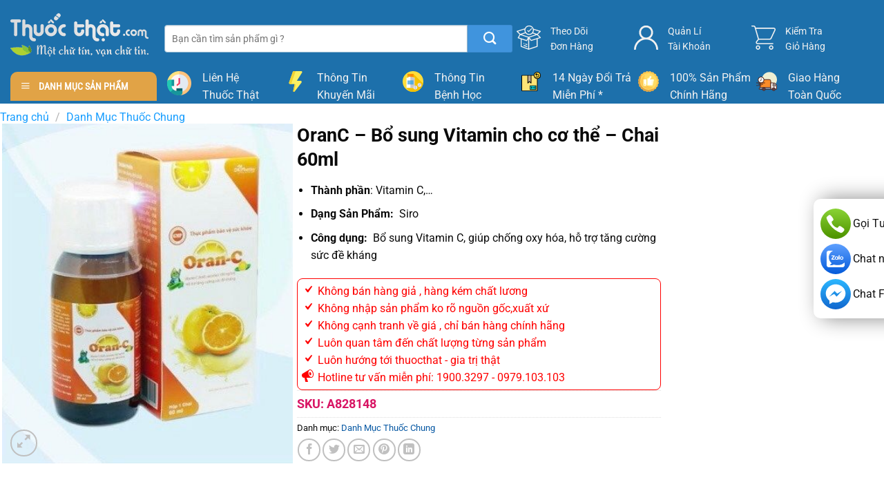

--- FILE ---
content_type: text/html; charset=UTF-8
request_url: https://thuocthat.com/san-pham/oranc-bo-sung-vitamin-cho-co-the-chai-60ml/
body_size: 45333
content:
<!DOCTYPE html>
<!--[if IE 9 ]><html lang="vi" prefix="og: https://ogp.me/ns#" class="ie9 loading-site no-js"> <![endif]-->
<!--[if IE 8 ]><html lang="vi" prefix="og: https://ogp.me/ns#" class="ie8 loading-site no-js"> <![endif]-->
<!--[if (gte IE 9)|!(IE)]><!--><html lang="vi" prefix="og: https://ogp.me/ns#" class="loading-site no-js"> <!--<![endif]--><head><script data-no-optimize="1" type="abcdca972b0fc0f5d6ad0997-text/javascript">var litespeed_docref=sessionStorage.getItem("litespeed_docref");litespeed_docref&&(Object.defineProperty(document,"referrer",{get:function(){return litespeed_docref}}),sessionStorage.removeItem("litespeed_docref"));</script>  <script type="litespeed/javascript" data-src="https://www.googletagmanager.com/gtag/js?id=UA-163399213-1"></script> <script type="litespeed/javascript">window.dataLayer=window.dataLayer||[];function gtag(){dataLayer.push(arguments)}
gtag('js',new Date());gtag('config','UA-163399213-1')</script> <meta charset="UTF-8" /><link rel="profile" href="https://gmpg.org/xfn/11" /><link rel="pingback" href="https://thuocthat.com/xmlrpc.php" /> <script type="litespeed/javascript">(function(html){html.className=html.className.replace(/\bno-js\b/,'js')})(document.documentElement)</script> <style>img:is([sizes="auto" i], [sizes^="auto," i]) { contain-intrinsic-size: 3000px 1500px }</style><meta name="viewport" content="width=device-width, initial-scale=1" /><title>OranC - Bổ Sung Vitamin Cho Cơ Thể - Chai 60ml</title><meta name="description" content="OranC - Bổ sung Vitamin cho cơ thể - Chai 60ml. Quý khách có thể mua hàng chính hãng giá tốt tại thuocthat.com"/><meta name="robots" content="follow, index, max-snippet:-1, max-video-preview:-1, max-image-preview:large"/><link rel="canonical" href="https://thuocthat.com/san-pham/oranc-bo-sung-vitamin-cho-co-the-chai-60ml/" /><meta property="og:locale" content="vi_VN" /><meta property="og:type" content="product" /><meta property="og:title" content="OranC - Bổ Sung Vitamin Cho Cơ Thể - Chai 60ml" /><meta property="og:description" content="OranC - Bổ sung Vitamin cho cơ thể - Chai 60ml. Quý khách có thể mua hàng chính hãng giá tốt tại thuocthat.com" /><meta property="og:url" content="https://thuocthat.com/san-pham/oranc-bo-sung-vitamin-cho-co-the-chai-60ml/" /><meta property="og:site_name" content="Nhà Phân Phối Thuốc Thật" /><meta property="og:image" content="https://thuocthat.com/wp-content/uploads/2020/09/117118765_665101084101245_7335671721897939439_n-e1600682166801.jpg" /><meta property="og:image:secure_url" content="https://thuocthat.com/wp-content/uploads/2020/09/117118765_665101084101245_7335671721897939439_n-e1600682166801.jpg" /><meta property="og:image:width" content="379" /><meta property="og:image:height" content="443" /><meta property="og:image:alt" content="OranC" /><meta property="og:image:type" content="image/jpeg" /><meta property="product:price:currency" content="VND" /><meta property="product:availability" content="instock" /><meta name="twitter:card" content="summary_large_image" /><meta name="twitter:title" content="OranC - Bổ Sung Vitamin Cho Cơ Thể - Chai 60ml" /><meta name="twitter:description" content="OranC - Bổ sung Vitamin cho cơ thể - Chai 60ml. Quý khách có thể mua hàng chính hãng giá tốt tại thuocthat.com" /><meta name="twitter:image" content="https://thuocthat.com/wp-content/uploads/2020/09/117118765_665101084101245_7335671721897939439_n-e1600682166801.jpg" /><meta name="twitter:label1" content="Giá" /><meta name="twitter:data1" content="0&nbsp;&#8363;" /><meta name="twitter:label2" content="Tình trạng sẵn có" /><meta name="twitter:data2" content="Còn hàng" /> <script type="application/ld+json" class="rank-math-schema">{"@context":"https://schema.org","@graph":[{"@type":"Place","@id":"https://thuocthat.com/#place","geo":{"@type":"GeoCoordinates","latitude":"20.966188","longitude":" 105.790826"},"hasMap":"https://www.google.com/maps/search/?api=1&amp;query=20.966188, 105.790826","address":{"@type":"PostalAddress","streetAddress":"170 \u0110\u01b0\u1eddng Ph\u00f9ng H\u01b0ng","addressLocality":"Ph\u01b0\u1eddng Ph\u00fac La, Qu\u1eadn H\u00e0 \u0110\u00f4ng","addressRegion":"H\u00e0 N\u1ed9i","postalCode":"100000","addressCountry":"Vi\u1ec7t Nam"}},{"@type":"Organization","@id":"https://thuocthat.com/#organization","name":"Nh\u00e0 Ph\u00e2n Ph\u1ed1i Thu\u1ed1c Th\u1eadt","url":"https://thuocthat.com","sameAs":["https://www.facebook.com/thuocthat.com68"],"email":"info@thuocthat.com","address":{"@type":"PostalAddress","streetAddress":"170 \u0110\u01b0\u1eddng Ph\u00f9ng H\u01b0ng","addressLocality":"Ph\u01b0\u1eddng Ph\u00fac La, Qu\u1eadn H\u00e0 \u0110\u00f4ng","addressRegion":"H\u00e0 N\u1ed9i","postalCode":"100000","addressCountry":"Vi\u1ec7t Nam"},"logo":{"@type":"ImageObject","@id":"https://thuocthat.com/#logo","url":"https://thuocthat.com/wp-content/uploads/2020/04/logo-thuoc-color.png","contentUrl":"https://thuocthat.com/wp-content/uploads/2020/04/logo-thuoc-color.png","caption":"Nh\u00e0 Ph\u00e2n Ph\u1ed1i Thu\u1ed1c Th\u1eadt","inLanguage":"vi","width":"500","height":"183"},"contactPoint":[{"@type":"ContactPoint","telephone":"0979103103","contactType":"sales"},{"@type":"ContactPoint","telephone":"0966725658","contactType":"sales"}],"location":{"@id":"https://thuocthat.com/#place"}},{"@type":"WebSite","@id":"https://thuocthat.com/#website","url":"https://thuocthat.com","name":"Nh\u00e0 Ph\u00e2n Ph\u1ed1i Thu\u1ed1c Th\u1eadt","publisher":{"@id":"https://thuocthat.com/#organization"},"inLanguage":"vi"},{"@type":"ImageObject","@id":"https://thuocthat.com/wp-content/uploads/2020/09/117118765_665101084101245_7335671721897939439_n-e1600682166801.jpg","url":"https://thuocthat.com/wp-content/uploads/2020/09/117118765_665101084101245_7335671721897939439_n-e1600682166801.jpg","width":"379","height":"443","caption":"OranC","inLanguage":"vi"},{"@type":"BreadcrumbList","@id":"https://thuocthat.com/san-pham/oranc-bo-sung-vitamin-cho-co-the-chai-60ml/#breadcrumb","itemListElement":[{"@type":"ListItem","position":"1","item":{"@id":"https://thuocthat.com","name":"Home"}},{"@type":"ListItem","position":"2","item":{"@id":"https://thuocthat.com/danh-muc-thuoc-chung/","name":"Danh M\u1ee5c Thu\u1ed1c Chung"}},{"@type":"ListItem","position":"3","item":{"@id":"https://thuocthat.com/san-pham/oranc-bo-sung-vitamin-cho-co-the-chai-60ml/","name":"OranC &#8211; B\u1ed5 sung Vitamin cho c\u01a1 th\u1ec3 &#8211; Chai 60ml"}}]},{"@type":"ItemPage","@id":"https://thuocthat.com/san-pham/oranc-bo-sung-vitamin-cho-co-the-chai-60ml/#webpage","url":"https://thuocthat.com/san-pham/oranc-bo-sung-vitamin-cho-co-the-chai-60ml/","name":"OranC - B\u1ed5 Sung Vitamin Cho C\u01a1 Th\u1ec3 - Chai 60ml","datePublished":"2020-09-21T16:58:56+07:00","dateModified":"2020-09-21T16:58:56+07:00","isPartOf":{"@id":"https://thuocthat.com/#website"},"primaryImageOfPage":{"@id":"https://thuocthat.com/wp-content/uploads/2020/09/117118765_665101084101245_7335671721897939439_n-e1600682166801.jpg"},"inLanguage":"vi","breadcrumb":{"@id":"https://thuocthat.com/san-pham/oranc-bo-sung-vitamin-cho-co-the-chai-60ml/#breadcrumb"}},{"@type":"Product","name":"OranC - B\u1ed5 sung Vitamin cho c\u01a1 th\u1ec3 - Chai 60ml","description":"OranC - B\u1ed5 sung Vitamin cho c\u01a1 th\u1ec3 - Chai 60ml. Qu\u00fd kh\u00e1ch c\u00f3 th\u1ec3 mua h\u00e0ng ch\u00ednh h\u00e3ng gi\u00e1 t\u1ed1t t\u1ea1i thuocthat.com","sku":"A828148","category":"Danh M\u1ee5c Thu\u1ed1c Chung","mainEntityOfPage":{"@id":"https://thuocthat.com/san-pham/oranc-bo-sung-vitamin-cho-co-the-chai-60ml/#webpage"},"image":[{"@type":"ImageObject","url":"https://thuocthat.com/wp-content/uploads/2020/09/117118765_665101084101245_7335671721897939439_n-e1600682166801.jpg","height":"443","width":"379"}],"offers":{"@type":"Offer","price":"0","priceCurrency":"VND","priceValidUntil":"2027-12-31","availability":"http://schema.org/InStock","itemCondition":"NewCondition","url":"https://thuocthat.com/san-pham/oranc-bo-sung-vitamin-cho-co-the-chai-60ml/","seller":{"@type":"Organization","@id":"https://thuocthat.com/","name":"Nh\u00e0 Ph\u00e2n Ph\u1ed1i Thu\u1ed1c Th\u1eadt","url":"https://thuocthat.com","logo":"https://thuocthat.com/wp-content/uploads/2020/04/logo-thuoc-color.png"}},"@id":"https://thuocthat.com/san-pham/oranc-bo-sung-vitamin-cho-co-the-chai-60ml/#richSnippet"}]}</script> <link rel='prefetch' href='https://thuocthat.com/wp-content/themes/flatsome/assets/js/flatsome.js?ver=8e60d746741250b4dd4e' /><link rel='prefetch' href='https://thuocthat.com/wp-content/themes/flatsome/assets/js/chunk.slider.js?ver=3.19.6' /><link rel='prefetch' href='https://thuocthat.com/wp-content/themes/flatsome/assets/js/chunk.popups.js?ver=3.19.6' /><link rel='prefetch' href='https://thuocthat.com/wp-content/themes/flatsome/assets/js/chunk.tooltips.js?ver=3.19.6' /><link rel='prefetch' href='https://thuocthat.com/wp-content/themes/flatsome/assets/js/woocommerce.js?ver=dd6035ce106022a74757' /><link rel="alternate" type="application/rss+xml" title="Dòng thông tin Nhà Phân Phối Thuốc Thật &raquo;" href="https://thuocthat.com/feed/" /><link rel="alternate" type="application/rss+xml" title="Nhà Phân Phối Thuốc Thật &raquo; Dòng bình luận" href="https://thuocthat.com/comments/feed/" /><style id="litespeed-ccss">.dashicons{font-family:dashicons;display:inline-block;line-height:1;font-weight:400;font-style:normal;speak:never;text-decoration:inherit;text-transform:none;text-rendering:auto;-webkit-font-smoothing:antialiased;-moz-osx-font-smoothing:grayscale;width:20px;height:20px;font-size:20px;vertical-align:top;text-align:center}.dashicons-megaphone:before{content:""}.dashicons-yes:before{content:""}#mega_menu{position:absolute;top:100%;margin-top:0;left:0;width:100%;padding:0;background:#fff;border:1px solid #ddd;border-top:none;display:none}#mega_menu a{font-size:.9em}#mega_menu>li{background:#fff}#mega_menu>li>a{border-top:1px solid #ddd;font-size:.9em}.sf-menu{margin:0;padding:0;list-style:none;float:left;margin-bottom:1em}.sf-menu *{margin:0;padding:0;list-style:none}.sf-menu li{position:relative;background:#fff;white-space:nowrap}.sf-menu ul{position:absolute;display:none;top:100%;left:0;z-index:99;background:#fff;-webkit-box-shadow:2px 2px 6px rgb(0 0 0/.2);box-shadow:2px 2px 6px rgb(0 0 0/.2);min-width:12em}.sf-menu ul li{background:#fff}.sf-menu>li{float:left}.sf-menu a{display:block;position:relative;border-top:1px solid #dfeeff;padding:.55em 1em;text-decoration:none;zoom:1}.sf-vertical{width:12em}.sf-vertical ul{left:100%;top:0}.sf-vertical>li{float:none}.sf-vertical li{width:100%}#wide-nav>.flex-row>.flex-left{width:25%;min-width:245px;margin-right:15px}#mega-menu-wrap{width:100%;background:#1d71ab;position:relative}#mega-menu-title{padding:10px 0 10px 15px;font-size:15px;font-family:"Roboto Condensed",sans-serif;font-weight:700;color:#fff}#mega-menu-title i{margin-right:9px}button.pswp__button{box-shadow:none!important;background-image:url(/wp-content/plugins/woocommerce/assets/css/photoswipe/default-skin/default-skin.png)!important}button.pswp__button,button.pswp__button--arrow--left::before,button.pswp__button--arrow--right::before{background-color:transparent!important}button.pswp__button--arrow--left,button.pswp__button--arrow--right{background-image:none!important}.pswp{display:none;position:absolute;width:100%;height:100%;left:0;top:0;overflow:hidden;-ms-touch-action:none;touch-action:none;z-index:1500;-webkit-text-size-adjust:100%;-webkit-backface-visibility:hidden;outline:0}.pswp *{-webkit-box-sizing:border-box;box-sizing:border-box}.pswp__bg{position:absolute;left:0;top:0;width:100%;height:100%;background:#000;opacity:0;-webkit-transform:translateZ(0);transform:translateZ(0);-webkit-backface-visibility:hidden;will-change:opacity}.pswp__scroll-wrap{position:absolute;left:0;top:0;width:100%;height:100%;overflow:hidden}.pswp__container{-ms-touch-action:none;touch-action:none;position:absolute;left:0;right:0;top:0;bottom:0}.pswp__container{-webkit-touch-callout:none}.pswp__bg{will-change:opacity}.pswp__container{-webkit-backface-visibility:hidden}.pswp__item{position:absolute;left:0;right:0;top:0;bottom:0;overflow:hidden}.pswp__button{width:44px;height:44px;position:relative;background:0 0;overflow:visible;-webkit-appearance:none;display:block;border:0;padding:0;margin:0;float:left;opacity:.75;-webkit-box-shadow:none;box-shadow:none}.pswp__button::-moz-focus-inner{padding:0;border:0}.pswp__button,.pswp__button--arrow--left:before,.pswp__button--arrow--right:before{background:url(/wp-content/plugins/woocommerce/assets/css/photoswipe/default-skin/default-skin.png)0 0 no-repeat;background-size:264px 88px;width:44px;height:44px}.pswp__button--close{background-position:0-44px}.pswp__button--zoom{display:none;background-position:-88px 0}.pswp__button--arrow--left,.pswp__button--arrow--right{background:0 0;top:50%;margin-top:-50px;width:70px;height:100px;position:absolute}.pswp__button--arrow--left{left:0}.pswp__button--arrow--right{right:0}.pswp__button--arrow--left:before,.pswp__button--arrow--right:before{content:"";top:35px;background-color:rgb(0 0 0/.3);height:30px;width:32px;position:absolute}.pswp__button--arrow--left:before{left:6px;background-position:-138px -44px}.pswp__button--arrow--right:before{right:6px;background-position:-94px -44px}.pswp__share-modal{display:block;background:rgb(0 0 0/.5);width:100%;height:100%;top:0;left:0;padding:10px;position:absolute;z-index:1600;opacity:0;-webkit-backface-visibility:hidden;will-change:opacity}.pswp__share-modal--hidden{display:none}.pswp__share-tooltip{z-index:1620;position:absolute;background:#fff;top:56px;border-radius:2px;display:block;width:auto;right:44px;-webkit-box-shadow:0 2px 5px rgb(0 0 0/.25);box-shadow:0 2px 5px rgb(0 0 0/.25);-webkit-transform:translateY(6px);-ms-transform:translateY(6px);transform:translateY(6px);-webkit-backface-visibility:hidden;will-change:transform}.pswp__counter{position:relative;left:0;top:0;height:44px;font-size:13px;line-height:44px;color:#fff;opacity:.75;padding:0 10px;margin-inline-end:auto}.pswp__caption{position:absolute;left:0;bottom:0;width:100%;min-height:44px}.pswp__caption__center{text-align:left;max-width:420px;margin:0 auto;font-size:13px;padding:10px;line-height:20px;color:#ccc}.pswp__preloader{width:44px;height:44px;position:absolute;top:0;left:50%;margin-left:-22px;opacity:0;will-change:opacity;direction:ltr}@media screen and (max-width:1024px){.pswp__preloader{position:relative;left:auto;top:auto;margin:0;float:right}}.pswp__ui{-webkit-font-smoothing:auto;visibility:visible;opacity:1;z-index:1550}.pswp__top-bar{position:absolute;left:0;top:0;height:44px;width:100%;display:flex;justify-content:flex-end}.pswp__caption,.pswp__top-bar{-webkit-backface-visibility:hidden;will-change:opacity}.pswp__caption,.pswp__top-bar{background-color:rgb(0 0 0/.5)}.pswp__ui--hidden .pswp__button--arrow--left,.pswp__ui--hidden .pswp__button--arrow--right,.pswp__ui--hidden .pswp__caption,.pswp__ui--hidden .pswp__top-bar{opacity:.001}.woocommerce form .form-row .required{visibility:visible}html{-ms-text-size-adjust:100%;-webkit-text-size-adjust:100%;font-family:sans-serif}body{margin:0}header,main,nav,section{display:block}a{background-color:#fff0}b,strong{font-weight:inherit;font-weight:bolder}img{border-style:none}svg:not(:root){overflow:hidden}button,input{font:inherit}button,input{overflow:visible}button{text-transform:none}[type=submit],button,html [type=button]{-webkit-appearance:button}button::-moz-focus-inner,input::-moz-focus-inner{border:0;padding:0}button:-moz-focusring,input:-moz-focusring{outline:1px dotted ButtonText}[type=checkbox]{box-sizing:border-box;padding:0}[type=number]::-webkit-inner-spin-button,[type=number]::-webkit-outer-spin-button{height:auto}[type=search]{-webkit-appearance:textfield}[type=search]::-webkit-search-cancel-button,[type=search]::-webkit-search-decoration{-webkit-appearance:none}*,:after,:before,html{box-sizing:border-box}html{background-attachment:fixed}body{-webkit-font-smoothing:antialiased;-moz-osx-font-smoothing:grayscale;color:#777}img{display:inline-block;height:auto;max-width:100%;vertical-align:middle}p:empty{display:none}a,button,input{touch-action:manipulation}.col{margin:0;padding:0 15px 30px;position:relative;width:100%}.col-inner{background-position:50% 50%;background-repeat:no-repeat;background-size:cover;flex:1 0 auto;margin-left:auto;margin-right:auto;position:relative;width:100%}@media screen and (min-width:850px){.col:first-child .col-inner{margin-left:auto;margin-right:0}.col+.col .col-inner{margin-left:0;margin-right:auto}}@media screen and (max-width:849px){.col{padding-bottom:30px}}@media screen and (min-width:850px){.row-divided>.col+.col:not(.large-12){border-left:1px solid #ececec}}.align-middle{align-items:center!important;align-self:center!important;vertical-align:middle!important}.align-right{justify-content:flex-end!important}.small-6{flex-basis:50%;max-width:50%}.small-12{flex-basis:100%;max-width:100%}.small-columns-4>.col{flex-basis:25%;max-width:25%}@media screen and (min-width:550px){.medium-2{flex-basis:16.6666666667%;max-width:16.6666666667%}.medium-3{flex-basis:25%;max-width:25%}.medium-4{flex-basis:33.3333333333%;max-width:33.3333333333%}.medium-5{flex-basis:41.6666666667%;max-width:41.6666666667%}.medium-6{flex-basis:50%;max-width:50%}}@media screen and (min-width:850px){.large-2{flex-basis:16.6666666667%;max-width:16.6666666667%}.large-3{flex-basis:25%;max-width:25%}.large-4{flex-basis:33.3333333333%;max-width:33.3333333333%}.large-5{flex-basis:41.6666666667%;max-width:41.6666666667%}.large-6{flex-basis:50%;max-width:50%}.large-12{flex-basis:100%;max-width:100%}}.container,.row{margin-left:auto;margin-right:auto;width:100%}.container{padding-left:15px;padding-right:15px}.container,.row{max-width:1080px}.row.row-collapse{max-width:1050px}.row.row-small{max-width:1065px}.row.row-large{max-width:1110px}.flex-row{align-items:center;display:flex;flex-flow:row nowrap;justify-content:space-between;width:100%}.header .flex-row{height:100%}.flex-col{max-height:100%}.flex-grow{-ms-flex-negative:1;-ms-flex-preferred-size:auto!important;flex:1}.flex-left{margin-right:auto}.flex-right{margin-left:auto}@media (min-width:850px){.col2-set{display:flex}.col2-set>div+div{padding-left:30px}}.row{display:flex;flex-flow:row wrap;width:100%}.container .row:not(.row-collapse),.lightbox-content .row:not(.row-collapse),.row .row:not(.row-collapse){margin-left:-15px;margin-right:-15px;padding-left:0;padding-right:0;width:auto}.row .container{padding-left:0;padding-right:0}.row-full-width{max-width:100%!important}.row-collapse{padding:0}.row-collapse>.col{padding:0!important}.container .row-small:not(.row-collapse),.row .row-small:not(.row-collapse){margin-bottom:0;margin-left:-10px;margin-right:-10px}.row-small>.col{margin-bottom:0;padding:0 9.8px 19.6px}@media screen and (min-width:850px){.row-large{padding-left:0;padding-right:0}.row-large>.col{margin-bottom:0;padding:0 30px 30px}}.section{align-items:center;display:flex;flex-flow:row;min-height:auto;padding:30px 0;position:relative;width:100%}.section-bg{overflow:hidden}.section-bg,.section-content{width:100%}.section-content{z-index:1}.nav-dropdown{background-color:#fff;color:#777;display:table;left:-99999px;margin:0;max-height:0;min-width:260px;opacity:0;padding:20px 0;position:absolute;text-align:left;visibility:hidden;z-index:9}.nav-dropdown:after{clear:both;content:"";display:block;height:0;visibility:hidden}.nav-dropdown li{display:block;margin:0;vertical-align:top}.nav-dropdown>li.html{min-width:260px}.nav-dropdown-default{padding:20px}.nav-dropdown-has-arrow li.has-dropdown:after,.nav-dropdown-has-arrow li.has-dropdown:before{border:solid #fff0;bottom:-2px;content:"";height:0;left:50%;opacity:0;position:absolute;width:0;z-index:10}.nav-dropdown-has-arrow li.has-dropdown:after{border-color:#fff0 #fff0 #fff;border-width:8px;margin-left:-8px}.nav-dropdown-has-arrow li.has-dropdown:before{border-width:11px;margin-left:-11px;z-index:-999}.nav-dropdown-has-shadow .nav-dropdown{box-shadow:1px 1px 15px rgb(0 0 0/.15)}.nav-dropdown-has-arrow.nav-dropdown-has-border li.has-dropdown:before{border-bottom-color:#ddd}.nav-dropdown-has-border .nav-dropdown{border:2px solid #ddd}.nav p{margin:0;padding-bottom:0}.nav,.nav ul:not(.nav-dropdown){margin:0;padding:0}.nav{align-items:center;display:flex;flex-flow:row wrap;width:100%}.nav,.nav>li{position:relative}.nav>li{display:inline-block;list-style:none;margin:0 7px;padding:0}.nav>li>a{align-items:center;display:inline-flex;flex-wrap:wrap;padding:10px 0}.nav-left{justify-content:flex-start}.nav-right{justify-content:flex-end}.nav>li>a{color:hsl(0 0% 40%/.85)}.nav li:first-child{margin-left:0!important}.nav li:last-child{margin-right:0!important}.nav-uppercase>li>a{font-weight:bolder;letter-spacing:.02em;text-transform:uppercase}li.html form,li.html input{margin:0}.mobile-sidebar-levels-1 .nav-slide>li>.sub-menu,.mobile-sidebar-levels-1 .nav-slide>li>ul.children{-webkit-overflow-scrolling:touch;bottom:0;display:none;left:100%;opacity:1;overflow:visible;overflow-y:auto;padding-bottom:20px;padding-right:0;padding-top:20px;position:fixed;top:0;transform:none;width:100%}.mobile-sidebar-levels-1 .nav-slide>li>.sub-menu>li,.mobile-sidebar-levels-1 .nav-slide>li>ul.children>li{align-items:center;display:flex;flex-flow:row wrap}.mobile-sidebar-levels-2 .nav-slide>li>.sub-menu>li:not(.nav-slide-header),.mobile-sidebar-levels-2 .nav-slide>li>ul.children>li:not(.nav-slide-header){border-top:1px solid #ececec;margin-bottom:0;margin-top:0}.mobile-sidebar-levels-2 .nav-slide>li>.sub-menu>li:not(.nav-slide-header)>a,.mobile-sidebar-levels-2 .nav-slide>li>ul.children>li:not(.nav-slide-header)>a{color:hsl(0 0% 40%/.85);font-size:.8em;letter-spacing:.02em;padding-bottom:15px;padding-left:20px;padding-top:15px;text-transform:uppercase}.nav-slide{-webkit-overflow-scrolling:auto;height:100%;overflow:visible;overflow-y:auto;padding-top:20px}.nav-slide>li{flex-shrink:0}.nav.nav-vertical{flex-flow:column}.nav.nav-vertical li{list-style:none;margin:0;width:100%}.nav-vertical li li{font-size:1em;padding-left:.5em}.nav-vertical>li{align-items:center;display:flex;flex-flow:row wrap}.nav-vertical>li ul{width:100%}.nav-vertical>li>a,.nav-vertical>li>ul>li a{align-items:center;display:flex;flex-grow:1;width:auto}.nav-vertical>li.html{padding-bottom:1em;padding-top:1em}.nav-vertical>li>ul li a{color:#666}.nav-vertical>li>ul{margin:0 0 2em;padding-left:1em}.nav .children{left:-99999px;opacity:0;position:fixed;transform:translateX(-10px)}@media (prefers-reduced-motion){.nav .children{opacity:1;transform:none}}.nav-sidebar.nav-vertical>li+li{border-top:1px solid #ececec}.nav-vertical>li+li{border-top:1px solid #ececec}.badge-container{margin:30px 0 0}.button,button,input[type=button]{background-color:#fff0;border:1px solid #fff0;border-radius:0;box-sizing:border-box;color:currentColor;display:inline-block;font-size:.97em;font-weight:bolder;letter-spacing:.03em;line-height:2.4em;margin-right:1em;margin-top:0;max-width:100%;min-height:2.5em;padding:0 1.2em;position:relative;text-align:center;text-decoration:none;text-rendering:optimizeLegibility;text-shadow:none;text-transform:uppercase;vertical-align:middle}.button.is-outline{line-height:2.19em}.button,input[type=button].button{background-color:var(--fs-color-primary);border-color:rgb(0 0 0/.05);color:#fff}.button.is-outline{background-color:#fff0;border:2px solid}.is-form,input[type=button].is-form{background-color:#f9f9f9;border:1px solid #ddd;color:#666;font-weight:400;overflow:hidden;position:relative;text-shadow:1px 1px 1px #fff;text-transform:none}.dark .button{color:#fff}.is-outline{color:silver}.button.alt,.secondary{background-color:var(--fs-color-secondary)}.header-button{display:inline-block}.header-button .button{margin:0}.flex-col .button,.flex-col button,.flex-col input{margin-bottom:0}.is-divider{background-color:rgb(0 0 0/.1);display:block;height:3px;margin:1em 0;max-width:30px;width:100%}.widget .is-divider{margin-top:.66em}form{margin-bottom:0}input[type=email],input[type=number],input[type=password],input[type=search],input[type=text]{background-color:#fff;border:1px solid #ddd;border-radius:0;box-shadow:inset 0 1px 2px rgb(0 0 0/.1);box-sizing:border-box;color:#333;font-size:.97em;height:2.507em;max-width:100%;padding:0 .75em;vertical-align:middle;width:100%}@media (max-width:849px){input[type=email],input[type=number],input[type=password],input[type=search],input[type=text]{font-size:1rem}}input[type=email],input[type=number],input[type=search],input[type=text]{-webkit-appearance:none;-moz-appearance:none;appearance:none}label{display:block;font-size:.9em;font-weight:700;margin-bottom:.4em}input[type=checkbox]{display:inline;font-size:16px;margin-right:10px}.icon-box .icon-box-img{margin-bottom:1em;max-width:100%;position:relative}.icon-box-img img,.icon-box-img svg{padding-top:.2em;width:100%}.icon-box-img svg{fill:currentColor;height:100%;width:100%}.icon-box-img svg path{fill:currentColor}.icon-box-left{display:flex;flex-flow:row wrap;width:100%}.icon-box-left .icon-box-img{flex:0 0 auto;margin-bottom:0;max-width:200px}.icon-box-left .icon-box-text{flex:1 1 0%}.icon-box-left .icon-box-img+.icon-box-text{padding-left:1em}i[class^=icon-]{speak:none!important;display:inline-block;font-display:block;font-family:fl-icons!important;font-style:normal!important;font-variant:normal!important;font-weight:400!important;line-height:1.2;margin:0;padding:0;position:relative;text-transform:none!important}.button i,button i{top:-1.5px;vertical-align:middle}.button.icon{display:inline-block;margin-left:.12em;margin-right:.12em;min-width:2.5em;padding-left:.6em;padding-right:.6em}.button.icon i{font-size:1.2em}.button.icon.is-small{border-width:1px}.button.icon.is-small i{top:-1px}.button.icon.circle,.button.icon.round{padding-left:0;padding-right:0}.button.icon.circle>i,.button.icon.round>i{margin:0 8px}.button.icon.circle>i:only-child,.button.icon.round>i:only-child{margin:0}[data-icon-label]{position:relative}[data-icon-label="0"]:after{display:none}[data-icon-label]:after{background-color:var(--fs-color-secondary);border-radius:99px;box-shadow:1px 1px 3px 0 rgb(0 0 0/.3);color:#fff;content:attr(data-icon-label);font-family:Arial,Sans-serif!important;font-size:11px;font-style:normal;font-weight:bolder;height:17px;letter-spacing:-.5px;line-height:17px;min-width:17px;opacity:.9;padding-left:2px;padding-right:2px;position:absolute;right:-10px;text-align:center;top:-10px;z-index:1}.button [data-icon-label]:after{right:-12px;top:-12px}img{opacity:1}.lazy-load{background-color:rgb(0 0 0/.03)}.image-tools{padding:10px;position:absolute}.image-tools a:last-child{margin-bottom:0}.image-tools a.button{display:block}.image-tools.bottom.left{padding-right:0;padding-top:0}.image-tools.top.right{padding-bottom:0;padding-left:0}@media only screen and (max-device-width:1024px){.image-tools{opacity:1!important;padding:5px}}.lightbox-content{background-color:#fff;box-shadow:3px 3px 20px 0 rgb(0 0 0/.15);margin:0 auto;max-width:875px;position:relative}.lightbox-content .lightbox-inner{padding:30px 20px}.pswp__bg{background-color:rgb(0 0 0/.6)}@media (min-width:549px){.pswp__top-bar{background-color:transparent!important}}.pswp__item{opacity:0}.pswp__caption__center{text-align:center}.mfp-hide{display:none!important}.loading-spin{position:relative}.loading-spin{animation:spin .6s linear infinite;border-bottom:3px solid rgb(0 0 0/.1)!important;border-left:3px solid var(--fs-color-primary);border-radius:50%;border-right:3px solid rgb(0 0 0/.1)!important;border-top:3px solid rgb(0 0 0/.1)!important;content:"";font-size:10px;height:30px;margin:0 auto;opacity:.8;text-indent:-9999em;width:30px}.loading-spin{border-radius:50%;height:30px;width:30px}@keyframes spin{0%{transform:rotate(0deg)}to{transform:rotate(1turn)}}label{color:#222}.row-slider,.slider{position:relative;scrollbar-width:none}.slider:not(.flickity-enabled){-ms-overflow-style:-ms-autohiding-scrollbar;overflow-x:scroll;overflow-y:hidden;white-space:nowrap;width:auto}.row-slider::-webkit-scrollbar,.slider::-webkit-scrollbar{height:0!important;width:0!important}.row.row-slider:not(.flickity-enabled){display:block}.slider:not(.flickity-enabled)>*{display:inline-block!important;vertical-align:top;white-space:normal!important}.slider>div:not(.col){width:100%}a{color:var(--fs-experimental-link-color);text-decoration:none}a.plain{color:currentColor}.dark a{color:currentColor}ul{list-style:disc}ul{margin-top:0;padding:0}ul ul{margin:1.5em 0 1.5em 3em}li{margin-bottom:.6em}ul.ul-reset{margin:0;padding:0}.col-inner ul li{margin-left:1.3em}.button,button,input{margin-bottom:1em}form,p,ul{margin-bottom:1.3em}form p{margin-bottom:.5em}body{line-height:1.6}h1,h3,h4{color:#555;margin-bottom:.5em;margin-top:0;text-rendering:optimizeSpeed;width:100%}h1{font-size:1.7em}h1{line-height:1.3}h3{font-size:1.25em}h4{font-size:1.125em}@media (max-width:549px){h1{font-size:1.4em}h3{font-size:1em}}p{margin-top:0}h4>span{-webkit-box-decoration-break:clone;box-decoration-break:clone}.uppercase{letter-spacing:.05em;line-height:1.05;text-transform:uppercase}.is-normal{font-weight:400}.uppercase{line-height:1.2;text-transform:uppercase}.is-larger{font-size:1.3em}.is-small,.is-small.button{font-size:.8em}@media (max-width:549px){.is-larger{font-size:1.2em}}.nav>li>a{font-size:.8em}.nav>li.html{font-size:.85em}.clearfix:after,.container:after,.row:after{clear:both;content:"";display:table}@media (max-width:549px){.hide-for-small{display:none!important}}@media (min-width:850px){.show-for-medium{display:none!important}}@media (max-width:849px){.hide-for-medium{display:none!important}.medium-text-center .pull-left{float:none}.medium-text-center{float:none!important;text-align:center!important;width:100%!important}}.pull-left{margin-left:0!important}.mb-0{margin-bottom:0!important}.mb-half{margin-bottom:15px}.pb-0{padding-bottom:0!important}.last-reset :last-child{margin-bottom:0}.text-left{text-align:left}.text-center{text-align:center}.text-right{text-align:right}.text-center>div,.text-center>div>div{margin-left:auto;margin-right:auto}.text-center .pull-left{float:none}.text-right>div,.text-right>div>div{margin-left:auto;margin-right:0}.relative{position:relative!important}.absolute{position:absolute!important}.top{top:0}.right{right:0}.left{left:0}.bottom,.fill{bottom:0}.fill{height:100%;left:0;margin:0!important;padding:0!important;position:absolute;right:0;top:0}.pull-left{float:left}.circle{border-radius:999px!important;-o-object-fit:cover;object-fit:cover}.round{border-radius:5px}.z-1{z-index:21}.z-3{z-index:23}.z-top{z-index:9995}.no-scrollbar{-ms-overflow-style:-ms-autohiding-scrollbar;scrollbar-width:none}.no-scrollbar::-webkit-scrollbar{height:0!important;width:0!important}.screen-reader-text{clip:rect(1px,1px,1px,1px);height:1px;overflow:hidden;position:absolute!important;width:1px}.show-on-hover{filter:blur(0);opacity:0}.dark,.dark p{color:#f1f1f1}.dark label{color:#fff}:root{--flatsome-scroll-padding-top:calc(var(--flatsome--header--sticky-height, 0px) + var(--wp-admin--admin-bar--height, 0px))}html{overflow-x:hidden;scroll-padding-top:var(--flatsome-scroll-padding-top)}@supports (overflow:clip){body{overflow-x:clip}}#main,#wrapper{background-color:#fff;position:relative}.header,.header-wrapper{background-position:50%0;background-size:cover;position:relative;width:100%;z-index:1001}.header-bg-color{background-color:hsl(0 0% 100%/.9)}.header-bottom{align-items:center;display:flex;flex-wrap:no-wrap}.header-bg-color,.header-bg-image{background-position:50%0}.header-main{position:relative;z-index:10}.header-bottom{min-height:35px;position:relative;z-index:9}.header-block{min-height:15px;width:100%}.breadcrumbs{color:#222;font-weight:700;letter-spacing:0;padding:0}.breadcrumbs .divider{font-weight:300;margin:0 .3em;opacity:.35;position:relative;top:0}.breadcrumbs a{color:hsl(0 0% 40%/.7);font-weight:400}.breadcrumbs a:first-of-type{margin-left:0}.absolute-footer,html{background-color:#5b5b5b}.absolute-footer{color:rgb(0 0 0/.5);font-size:.9em;padding:10px 0 15px}.absolute-footer.dark{color:hsl(0 0% 100%/.5)}.logo{line-height:1;margin:0}.logo a{color:var(--fs-color-primary);display:block;font-size:32px;font-weight:bolder;margin:0;text-decoration:none;text-transform:uppercase}.logo img{display:block;width:auto}.header-logo-dark{display:none!important}.logo-left .logo{margin-left:0;margin-right:30px}@media screen and (max-width:849px){.header-inner .nav{flex-wrap:nowrap}.medium-logo-center .flex-left{flex:1 1 0%;order:1}.medium-logo-center .logo{margin:0 15px;order:2;text-align:center}.medium-logo-center .logo img{margin:0 auto}.medium-logo-center .flex-right{flex:1 1 0%;order:3}}.searchform-wrapper form{margin-bottom:0}.searchform-wrapper:not(.form-flat) .submit-button{border-bottom-left-radius:0!important;border-top-left-radius:0!important}.searchform{position:relative}.searchform .button.icon{margin:0}.searchform .button.icon i{font-size:1.2em}.searchform-wrapper{width:100%}@media (max-width:849px){.searchform-wrapper{font-size:1rem}}.col .live-search-results,.header .search-form .live-search-results,.header-block .live-search-results{background-color:hsl(0 0% 100%/.95);box-shadow:0 0 10px 0 rgb(0 0 0/.1);color:#111;left:0;position:absolute;right:0;text-align:left;top:105%}.header li .html .live-search-results{background-color:#fff0;box-shadow:none;position:relative;top:0}.section-title-container{margin-bottom:1.5em}.section-title{align-items:center;display:flex;flex-flow:row wrap;justify-content:space-between;position:relative;width:100%}.section-title span{text-transform:uppercase}.section-title b{background-color:currentColor;display:block;flex:1;height:2px;opacity:.1}.section-title-normal{border-bottom:2px solid #ececec}.section-title-normal span{border-bottom:2px solid rgb(0 0 0/.1);margin-bottom:-2px;margin-right:15px;padding-bottom:7.5px}.section-title-normal b{display:none}.icon-menu:before{content:""}.icon-shopping-basket:before{content:""}.icon-search:before{content:""}.icon-expand:before{content:""}.icon-whatsapp:before{content:""}.social-icons i{min-width:1em}.woocommerce-form-login .button{margin-bottom:0}.woocommerce-privacy-policy-text{font-size:85%}.form-row-wide{clear:both}.woocommerce-product-gallery .woocommerce-product-gallery__wrapper{margin:0}.woocommerce-form-register .woocommerce-privacy-policy-text{margin-bottom:1.5em}@media (max-width:849px){.account-container:has(.woocommerce-form-register)>.row>.col-1{border-bottom:1px solid #ececec;margin-bottom:30px;padding-bottom:30px!important}}.woocommerce-form input[type=password]{padding:0 2em 0 .75em}#login-form-popup .woocommerce-form{margin-bottom:0}.price{line-height:1}.price-wrapper .price{display:block}span.amount{color:#111;font-weight:700;white-space:nowrap}form.cart{display:flex;flex-wrap:wrap;gap:1em;width:100%}form.cart>*{flex:1 1 100%;margin:0}form.cart :where(.ux-quantity,.single_add_to_cart_button,.ux-buy-now-button){flex:0 0 auto}.product-thumbnails .col{padding-bottom:0!important}.product-gallery-slider img,.product-thumbnails img{width:100%}.product-thumbnails{padding-top:0}.product-thumbnails a{background-color:#fff;border:1px solid #fff0;display:block;overflow:hidden;transform:translateY(0)}.product-thumbnails .is-nav-selected a{border-color:rgb(0 0 0/.2)}.product-thumbnails img{backface-visibility:hidden;margin-bottom:-5px;opacity:.5}.product-thumbnails .is-nav-selected a img{border-color:rgb(0 0 0/.3);opacity:1;transform:translateY(-5px)}.quantity{display:inline-flex;opacity:1;vertical-align:top;white-space:nowrap}.quantity .button.minus{border-bottom-right-radius:0!important;border-right:0!important;border-top-right-radius:0!important}.quantity .button.plus{border-bottom-left-radius:0!important;border-left:0!important;border-top-left-radius:0!important}.quantity .minus,.quantity .plus{padding-left:.5em;padding-right:.5em}.quantity input{display:inline-block;margin:0;padding-left:0;padding-right:0;vertical-align:top}.quantity input[type=number]{-webkit-appearance:textfield;-moz-appearance:textfield;appearance:textfield;border-radius:0!important;font-size:1em;max-width:2.5em;text-align:center;width:2.5em}@media (max-width:549px){.quantity input[type=number]{width:2em}}.quantity input[type=number]::-webkit-inner-spin-button,.quantity input[type=number]::-webkit-outer-spin-button{-webkit-appearance:none;margin:0}:root{--primary-color:#274d71;--fs-color-primary:#274d71;--fs-color-secondary:#4094dd;--fs-color-success:#7a9c59;--fs-color-alert:#b20000;--fs-experimental-link-color:#0758a3;--fs-experimental-link-color-hover:#d81564}.container,.row{max-width:1310px}.row.row-collapse{max-width:1280px}.row.row-small{max-width:1302.5px}.row.row-large{max-width:1340px}.header-main{height:100px}#logo img{max-height:100px}#logo{width:200px}.header-bottom{min-height:45px}.search-form{width:100%}.header-bg-color{background-color:#1d70ab}.header-bottom{background-color:#1d70ab}@media (max-width:549px){.header-main{height:61px}#logo img{max-height:61px}}.nav-dropdown{font-size:100%}body{color:#0a0a0a}h1,h3,h4{color:#0a0a0a}body{font-family:Roboto,sans-serif}body{font-weight:400;font-style:normal}.nav>li>a{font-family:Roboto,sans-serif}.mobile-sidebar-levels-2 .nav>li>ul>li>a{font-family:Roboto,sans-serif}.nav>li>a,.mobile-sidebar-levels-2 .nav>li>ul>li>a{font-weight:700;font-style:normal}h1,h3,h4{font-family:Roboto,sans-serif}h1,h3,h4{font-weight:700;font-style:normal}.absolute-footer,html{background-color:#035177}.breadcrumbs{font-weight:400;text-transform:none}.breadcrumbs a{color:#189eff}.row-small>.col{padding:0 3px 10px}.is-divider{display:none}span.amount{color:#d81564}.icon-box.is-small{font-size:.89em}.searchform-wrapper input[type=search]{height:40px!important;border:solid 1px #97bad2;font-size:13.5px!important;border-radius:4px 0 0 4px}.searchform-wrapper .searchform .button.icon{height:40px;width:65px;border-top-right-radius:3px;border-bottom-right-radius:3px}#mega_menu>li{border-radius:0 0 10px 10px}#mega_menu>li>a{font-weight:600}#mega-menu-title{font-size:14px;font-weight:600}@media only screen and (min-width:992px){.parent-menu .sub-menu .menu-item{display:inline;float:left;width:33%}.parent-menu .sub-menu{width:400%}}#wide-nav>.flex-row>.flex-left{min-width:212px;max-width:212px}#mega_menu{padding-top:1px}#mega-menu-wrap{background:#e1a346;border-bottom:0;border-radius:10px 10px 0 0}#mega_menu{border:solid 2px #e1a446;border-radius:0 0 10px 10px}#product-sidebar{padding:0 10px 10px}.buy-now-btn{padding:1px 35px;text-transform:unset;background-color:#f28900;color:#fff}.quantity+.button{text-transform:unset;;margin-right:10px}.footer-row .section-title-normal span{border-bottom:3px solid #fbae40}.footer-row .section-title-normal{border-bottom:1px dashed #e0e0e0;font-weight:400}.absolute-footer.dark{display:none}@media (max-width:849px){.header-button .button.icon.is-small i{color:#fff}.header-button .is-outline{border:solid 2px #fff}}@media (max-width:549px){.buy-now-btn{width:100%}.quantity+.button{margin-right:0;width:65%}}.buy-now-btn{font-size:14px;display:block;margin-right:0;width:100%}.buy-now-btn p{font-size:12px;font-weight:400;line-height:initial}#gap-1004303554{padding-top:22px}#gap-142867511{padding-top:22px}#gap-1541536107{padding-top:22px}#gap-1769984866{padding-top:22px}#section_674439725{padding-top:10px;padding-bottom:10px}.bottom-contact{display:none}@media (max-width:767px){.bottom-contact{display:block;position:fixed;bottom:0;background:#fff;width:100%;z-index:99;box-shadow:2px 1px 9px #dedede;border-top:1px solid #eaeaea}.bottom-contact ul li{width:33%;float:left;list-style:none;text-align:center;font-size:11.5px;font-weight:700}.bottom-contact ul li span{color:#000}.bottom-contact ul li img{width:35px;margin-top:10px;margin-bottom:0}}.box_fixRight{position:fixed;top:40%;right:-125px;width:auto;z-index:999}.box_fixRight .box_content{background:#fff;padding:10px;box-shadow:10px 0 30px #888;border-radius:10px 0 0 10px}.box_fixRight .box_content .item{display:block;padding:13px 10px 13px 47px;color:#111}.box_fixRight .box_content .item.item_1{background:url(/wp-content/uploads/2020/10/click_to_call.svg)no-repeat left}.box_fixRight .box_content .item.item_2{background:url(/wp-content/uploads/2020/10/icon_zalo.svg)no-repeat left}.box_fixRight .box_content .item.item_3{background:url(/wp-content/uploads/2020/10/icon_messenger.svg)no-repeat left}@media (max-width:549px){.box_fixRight{display:none}}.screen-reader-text{clip:rect(1px,1px,1px,1px);word-wrap:normal!important;border:0;clip-path:inset(50%);height:1px;margin:-1px;overflow:hidden;overflow-wrap:normal!important;padding:0;position:absolute!important;width:1px}:root{--wp--preset--aspect-ratio--square:1;--wp--preset--aspect-ratio--4-3:4/3;--wp--preset--aspect-ratio--3-4:3/4;--wp--preset--aspect-ratio--3-2:3/2;--wp--preset--aspect-ratio--2-3:2/3;--wp--preset--aspect-ratio--16-9:16/9;--wp--preset--aspect-ratio--9-16:9/16;--wp--preset--color--black:#000000;--wp--preset--color--cyan-bluish-gray:#abb8c3;--wp--preset--color--white:#ffffff;--wp--preset--color--pale-pink:#f78da7;--wp--preset--color--vivid-red:#cf2e2e;--wp--preset--color--luminous-vivid-orange:#ff6900;--wp--preset--color--luminous-vivid-amber:#fcb900;--wp--preset--color--light-green-cyan:#7bdcb5;--wp--preset--color--vivid-green-cyan:#00d084;--wp--preset--color--pale-cyan-blue:#8ed1fc;--wp--preset--color--vivid-cyan-blue:#0693e3;--wp--preset--color--vivid-purple:#9b51e0;--wp--preset--color--primary:#274d71;--wp--preset--color--secondary:#4094dd;--wp--preset--color--success:#7a9c59;--wp--preset--color--alert:#b20000;--wp--preset--gradient--vivid-cyan-blue-to-vivid-purple:linear-gradient(135deg,rgba(6,147,227,1) 0%,rgb(155,81,224) 100%);--wp--preset--gradient--light-green-cyan-to-vivid-green-cyan:linear-gradient(135deg,rgb(122,220,180) 0%,rgb(0,208,130) 100%);--wp--preset--gradient--luminous-vivid-amber-to-luminous-vivid-orange:linear-gradient(135deg,rgba(252,185,0,1) 0%,rgba(255,105,0,1) 100%);--wp--preset--gradient--luminous-vivid-orange-to-vivid-red:linear-gradient(135deg,rgba(255,105,0,1) 0%,rgb(207,46,46) 100%);--wp--preset--gradient--very-light-gray-to-cyan-bluish-gray:linear-gradient(135deg,rgb(238,238,238) 0%,rgb(169,184,195) 100%);--wp--preset--gradient--cool-to-warm-spectrum:linear-gradient(135deg,rgb(74,234,220) 0%,rgb(151,120,209) 20%,rgb(207,42,186) 40%,rgb(238,44,130) 60%,rgb(251,105,98) 80%,rgb(254,248,76) 100%);--wp--preset--gradient--blush-light-purple:linear-gradient(135deg,rgb(255,206,236) 0%,rgb(152,150,240) 100%);--wp--preset--gradient--blush-bordeaux:linear-gradient(135deg,rgb(254,205,165) 0%,rgb(254,45,45) 50%,rgb(107,0,62) 100%);--wp--preset--gradient--luminous-dusk:linear-gradient(135deg,rgb(255,203,112) 0%,rgb(199,81,192) 50%,rgb(65,88,208) 100%);--wp--preset--gradient--pale-ocean:linear-gradient(135deg,rgb(255,245,203) 0%,rgb(182,227,212) 50%,rgb(51,167,181) 100%);--wp--preset--gradient--electric-grass:linear-gradient(135deg,rgb(202,248,128) 0%,rgb(113,206,126) 100%);--wp--preset--gradient--midnight:linear-gradient(135deg,rgb(2,3,129) 0%,rgb(40,116,252) 100%);--wp--preset--font-size--small:13px;--wp--preset--font-size--medium:20px;--wp--preset--font-size--large:36px;--wp--preset--font-size--x-large:42px;--wp--preset--spacing--20:0.44rem;--wp--preset--spacing--30:0.67rem;--wp--preset--spacing--40:1rem;--wp--preset--spacing--50:1.5rem;--wp--preset--spacing--60:2.25rem;--wp--preset--spacing--70:3.38rem;--wp--preset--spacing--80:5.06rem;--wp--preset--shadow--natural:6px 6px 9px rgba(0, 0, 0, 0.2);--wp--preset--shadow--deep:12px 12px 50px rgba(0, 0, 0, 0.4);--wp--preset--shadow--sharp:6px 6px 0px rgba(0, 0, 0, 0.2);--wp--preset--shadow--outlined:6px 6px 0px -3px rgba(255, 255, 255, 1), 6px 6px rgba(0, 0, 0, 1);--wp--preset--shadow--crisp:6px 6px 0px rgba(0, 0, 0, 1)}:where(body){margin:0}body{padding-top:0;padding-right:0;padding-bottom:0;padding-left:0}a:where(:not(.wp-element-button)){text-decoration:none}</style><script src="/cdn-cgi/scripts/7d0fa10a/cloudflare-static/rocket-loader.min.js" data-cf-settings="abcdca972b0fc0f5d6ad0997-|49"></script><link rel="preload" data-asynced="1" data-optimized="2" as="style" onload="this.onload=null;this.rel='stylesheet'" href="https://thuocthat.com/wp-content/litespeed/css/23e474aeda650e42432ff897d5301386.css?ver=bfde8" /><script data-optimized="1" type="litespeed/javascript" data-src="https://thuocthat.com/wp-content/plugins/litespeed-cache/assets/js/css_async.min.js"></script> <style id='woocommerce-inline-inline-css' type='text/css'>.woocommerce form .form-row .required { visibility: visible; }</style><style id='flatsome-main-inline-css' type='text/css'>@font-face {
				font-family: "fl-icons";
				font-display: block;
				src: url(https://thuocthat.com/wp-content/themes/flatsome/assets/css/icons/fl-icons.eot?v=3.19.6);
				src:
					url(https://thuocthat.com/wp-content/themes/flatsome/assets/css/icons/fl-icons.eot#iefix?v=3.19.6) format("embedded-opentype"),
					url(https://thuocthat.com/wp-content/themes/flatsome/assets/css/icons/fl-icons.woff2?v=3.19.6) format("woff2"),
					url(https://thuocthat.com/wp-content/themes/flatsome/assets/css/icons/fl-icons.ttf?v=3.19.6) format("truetype"),
					url(https://thuocthat.com/wp-content/themes/flatsome/assets/css/icons/fl-icons.woff?v=3.19.6) format("woff"),
					url(https://thuocthat.com/wp-content/themes/flatsome/assets/css/icons/fl-icons.svg?v=3.19.6#fl-icons) format("svg");
			}</style> <script type="litespeed/javascript" data-src="https://thuocthat.com/wp-includes/js/jquery/jquery.min.js" id="jquery-core-js"></script> <script id="wc-add-to-cart-js-extra" type="litespeed/javascript">var wc_add_to_cart_params={"ajax_url":"\/wp-admin\/admin-ajax.php","wc_ajax_url":"\/?wc-ajax=%%endpoint%%","i18n_view_cart":"Xem gi\u1ecf h\u00e0ng","cart_url":"https:\/\/thuocthat.com\/cart\/","is_cart":"","cart_redirect_after_add":"no"}</script> <script id="wc-single-product-js-extra" type="litespeed/javascript">var wc_single_product_params={"i18n_required_rating_text":"Vui l\u00f2ng ch\u1ecdn m\u1ed9t m\u1ee9c \u0111\u00e1nh gi\u00e1","i18n_rating_options":["1 tr\u00ean 5 sao","2 tr\u00ean 5 sao","3 tr\u00ean 5 sao","4 tr\u00ean 5 sao","5 tr\u00ean 5 sao"],"i18n_product_gallery_trigger_text":"Xem th\u01b0 vi\u1ec7n \u1ea3nh to\u00e0n m\u00e0n h\u00ecnh","review_rating_required":"yes","flexslider":{"rtl":!1,"animation":"slide","smoothHeight":!0,"directionNav":!1,"controlNav":"thumbnails","slideshow":!1,"animationSpeed":500,"animationLoop":!1,"allowOneSlide":!1},"zoom_enabled":"","zoom_options":[],"photoswipe_enabled":"1","photoswipe_options":{"shareEl":!1,"closeOnScroll":!1,"history":!1,"hideAnimationDuration":0,"showAnimationDuration":0},"flexslider_enabled":""}</script> <link rel="https://api.w.org/" href="https://thuocthat.com/wp-json/" /><link rel="alternate" title="JSON" type="application/json" href="https://thuocthat.com/wp-json/wp/v2/product/28148" /><link rel="EditURI" type="application/rsd+xml" title="RSD" href="https://thuocthat.com/xmlrpc.php?rsd" /><meta name="generator" content="WordPress 6.8.3" /><link rel='shortlink' href='https://thuocthat.com/?p=28148' /><link rel="alternate" title="oNhúng (JSON)" type="application/json+oembed" href="https://thuocthat.com/wp-json/oembed/1.0/embed?url=https%3A%2F%2Fthuocthat.com%2Fsan-pham%2Foranc-bo-sung-vitamin-cho-co-the-chai-60ml%2F" /><link rel="alternate" title="oNhúng (XML)" type="text/xml+oembed" href="https://thuocthat.com/wp-json/oembed/1.0/embed?url=https%3A%2F%2Fthuocthat.com%2Fsan-pham%2Foranc-bo-sung-vitamin-cho-co-the-chai-60ml%2F&#038;format=xml" /><meta name='dmca-site-verification' content='YU1uR0dXcXY2VGVzL3hEb0E0ZDlKdz090' /><meta name="p:domain_verify" content="9a3cd5c6319458f14919b95929aaa62c"/>
 <script type="litespeed/javascript" data-src="https://www.googletagmanager.com/gtag/js?id=UA-163399213-1"></script> <script type="litespeed/javascript">window.dataLayer=window.dataLayer||[];function gtag(){dataLayer.push(arguments)}
gtag('js',new Date());gtag('config','UA-163399213-1')</script> <noscript><style>.woocommerce-product-gallery{ opacity: 1 !important; }</style></noscript><link rel="icon" href="https://thuocthat.com/wp-content/uploads/2020/03/cropped-thuocthat--32x32.jpg" sizes="32x32" /><link rel="icon" href="https://thuocthat.com/wp-content/uploads/2020/03/cropped-thuocthat--192x192.jpg" sizes="192x192" /><link rel="apple-touch-icon" href="https://thuocthat.com/wp-content/uploads/2020/03/cropped-thuocthat--180x180.jpg" /><meta name="msapplication-TileImage" content="https://thuocthat.com/wp-content/uploads/2020/03/cropped-thuocthat--270x270.jpg" /><style id="custom-css" type="text/css">:root {--primary-color: #274d71;--fs-color-primary: #274d71;--fs-color-secondary: #4094dd;--fs-color-success: #7a9c59;--fs-color-alert: #b20000;--fs-experimental-link-color: #0758a3;--fs-experimental-link-color-hover: #d81564;}.tooltipster-base {--tooltip-color: #fff;--tooltip-bg-color: #000;}.off-canvas-right .mfp-content, .off-canvas-left .mfp-content {--drawer-width: 300px;}.off-canvas .mfp-content.off-canvas-cart {--drawer-width: 360px;}.container-width, .full-width .ubermenu-nav, .container, .row{max-width: 1310px}.row.row-collapse{max-width: 1280px}.row.row-small{max-width: 1302.5px}.row.row-large{max-width: 1340px}.header-main{height: 100px}#logo img{max-height: 100px}#logo{width:200px;}.header-bottom{min-height: 45px}.header-top{min-height: 30px}.transparent .header-main{height: 90px}.transparent #logo img{max-height: 90px}.has-transparent + .page-title:first-of-type,.has-transparent + #main > .page-title,.has-transparent + #main > div > .page-title,.has-transparent + #main .page-header-wrapper:first-of-type .page-title{padding-top: 140px;}.header.show-on-scroll,.stuck .header-main{height:70px!important}.stuck #logo img{max-height: 70px!important}.search-form{ width: 100%;}.header-bg-color {background-color: #1d70ab}.header-bottom {background-color: #1d70ab}.stuck .header-main .nav > li > a{line-height: 50px }.header-bottom-nav > li > a{line-height: 16px }@media (max-width: 549px) {.header-main{height: 61px}#logo img{max-height: 61px}}.nav-dropdown{font-size:100%}body{color: #0a0a0a}h1,h2,h3,h4,h5,h6,.heading-font{color: #0a0a0a;}body{font-family: Roboto, sans-serif;}body {font-weight: 400;font-style: normal;}.nav > li > a {font-family: Roboto, sans-serif;}.mobile-sidebar-levels-2 .nav > li > ul > li > a {font-family: Roboto, sans-serif;}.nav > li > a,.mobile-sidebar-levels-2 .nav > li > ul > li > a {font-weight: 700;font-style: normal;}h1,h2,h3,h4,h5,h6,.heading-font, .off-canvas-center .nav-sidebar.nav-vertical > li > a{font-family: Roboto, sans-serif;}h1,h2,h3,h4,h5,h6,.heading-font,.banner h1,.banner h2 {font-weight: 700;font-style: normal;}.alt-font{font-family: "Roboto Condensed", sans-serif;}.alt-font {font-weight: 400!important;font-style: normal!important;}.has-equal-box-heights .box-image {padding-top: 100%;}.shop-page-title.featured-title .title-bg{ background-image: url(https://thuocthat.com/wp-content/uploads/2020/09/117118765_665101084101245_7335671721897939439_n-e1600682166801.jpg)!important;}@media screen and (min-width: 550px){.products .box-vertical .box-image{min-width: 300px!important;width: 300px!important;}}.absolute-footer, html{background-color: #035177}.page-title-small + main .product-container > .row{padding-top:0;}button[name='update_cart'] { display: none; }.nav-vertical-fly-out > li + li {border-top-width: 1px; border-top-style: solid;}/* Custom CSS *//*Breadcrumb*/.page-title-inner {padding-top: 0px;min-height: 40px;}.footer-section .row1, .page-title {border-bottom: 1px solid #eee;}.breadcrumbs {font-weight: 400;text-transform: none;}.breadcrumbs a {color: #189eff;}/*Set For All*/.row-small>.col {padding: 0 3px 10px;}.is-divider{display:none;}span.amount {color: #d81564;}.icon-box.is-small{font-size:.89em;}.gap-customize.gap-element{background-color:#f4f4f4}.product-small .box-text {background-color: #fff;padding-left: 5px;}.searchform-wrapper input[type=search] {height: 40px!important;border: solid 1px #97bad2;font-size: 13.5px!important;border-radius: 4px 0 0 4px;}.searchform-wrapper .searchform .button.icon {height: 40px;width: 65px;border-top-right-radius: 3px;border-bottom-right-radius: 3px;}/*Section-title Cus-site*/.title-customize .section-title-normal {margin-bottom:0px;border-bottom: 1px solid #ececec;border-top: 3px solid #189eff;font-weight:500;}.title-customize .section-title-normal span {padding: 8px 10px;font-size: 15px;}.title-customize.section-title-container {margin-bottom: 0px;}.title-customize .section-title a {padding: 4px 8px;border: 1px solid #ececec;margin-right: 10px;border-radius: 4px;font-weight:500;}/*Navigation menu*/#mega_menu>li {border-radius: 0 0 10px 10px;}#mega_menu>li>a {font-weight: 600;}#mega-menu-title {font-size: 14px;font-weight: 600;}#mega_menu a:hover {background-color: #d7eefe;}@media only screen and (min-width:992px) {.parent-menu .sub-menu .menu-item {display: inline;float: left;width: 33%;}.parent-menu .sub-menu{width: 400%;}}#wide-nav>.flex-row>.flex-left {min-width: 212px;max-width: 212px;}#mega_menu {padding-top: 1px;}#mega-menu-wrap {background: #e1a346;border-bottom: 0;border-radius: 10px 10px 0 0;}#mega_menu {border: solid 2px #e1a446;border-radius: 0 0 10px 10px;}/*home-page*/.cot2 .img{margin-bottom:0em !important;}/*Product Page & Category*/.van-chuyen{margin-bottom:5px;}.van-chuyen img{height:17px !important;}#product-sidebar .widget-title {background-color: #0758a3;display: block;padding: 5px;margin-top:12px;color: #fff;text-align: center;}#shop-sidebar span.widget-title {font-size: 1em;font-weight: 600;background-color: #0758a3;display: block;padding: 8px 0px;color: #fff;text-align: center;margin-bottom: 10px;}.archive .woocommerce-ordering select {font-size: 14px;border-radius: 4px;}#product-sidebar{padding:0 10px 10px}.pwb-single-product-brands {padding:5px 0;font-size:.8em;border-top: 1px dotted #ddd;}.product_meta {margin-bottom: 0em;}.buy-now-btn{padding:1px 35px;text-transform:unset;background-color: #f28900;color:#fff;}.quantity+.button {text-transform: unset;;margin-right: 10px;}/*For upload bill*/.btn {display: inline-block;padding: 6px 12px;margin-bottom: 0;font-size: 14px;font-weight: 400; color: #fff;}.input-group {display: table;}.prescription-title {font-size: 17px;position: relative;margin: 5px 0 10px;line-height: 37px;border-bottom: 1px solid #d8d8d8;color: #03a84e;font-weight: 500;}.txt-rq {color: red;}/*Checkout*/.woocommerce-additional-fields h3{display:none;}/*Footer*/.widget li {list-style: circle;}.widget{padding:0;}.footer-row .section-title-normal span {border-bottom: 3px solid #fbae40;}.footer-row .section-title-normal {border-bottom: 1px dashed #e0e0e0;font-weight:400;}.footer-block .widget {padding-left: 0;}.back-to-top{color:#007784 !important;}.absolute-footer.dark {display: none;}/* Custom CSS Tablet */@media (max-width: 849px){.home .col {padding: 0 5px 30px;}.off-canvas-left.dark .mfp-content{background-color:#2e637b;}.header-button .button.icon.is-small i {color: #fff;}.header-button .is-outline{border:solid 2px #fff;}.off-canvas .sidebar-menu {padding:0;}.off-canvas:not(.off-canvas-center) li.html {padding: 5px;}.tabbed-content .nav-tabs>li {width:50%;}}/* Custom CSS Mobile */@media (max-width: 549px){.home .col {padding: 0 5px 30px;}.buy-now-btn{width:100%;}.quantity+.button {margin-right:0px;width:65%;}.van-chuyen img{height:14px !important;}.description_tab,.reviews_tab{width:50% !important;}}.label-new.menu-item > a:after{content:"New";}.label-hot.menu-item > a:after{content:"Hot";}.label-sale.menu-item > a:after{content:"Sale";}.label-popular.menu-item > a:after{content:"Popular";}</style><style type="text/css" id="wp-custom-css">.aml-powered-by{display:none;}
@media (max-width: 428px){
.arcontactus-widget.right.arcontactus-message.opened{
    bottom: 30px !important;
	}}
.buy-ecommerce{width: 50%;
    display: inline-block;
    padding: 3px;
}
.product_meta .sku_wrapper{font-weight: 700;
    color: #d81564;font-size:18px;}
.buy-now-btn {
	font-size: 14px;
	display:block;margin-right: 0px;
    width: 100%;}
.buy-now-btn p{font-size: 12px;
    font-weight: 400;
    line-height: initial;}</style><style id="kirki-inline-styles">/* cyrillic-ext */
@font-face {
  font-family: 'Roboto';
  font-style: normal;
  font-weight: 400;
  font-stretch: 100%;
  font-display: swap;
  src: url(https://thuocthat.com/wp-content/fonts/roboto/KFO7CnqEu92Fr1ME7kSn66aGLdTylUAMa3GUBGEe.woff2) format('woff2');
  unicode-range: U+0460-052F, U+1C80-1C8A, U+20B4, U+2DE0-2DFF, U+A640-A69F, U+FE2E-FE2F;
}
/* cyrillic */
@font-face {
  font-family: 'Roboto';
  font-style: normal;
  font-weight: 400;
  font-stretch: 100%;
  font-display: swap;
  src: url(https://thuocthat.com/wp-content/fonts/roboto/KFO7CnqEu92Fr1ME7kSn66aGLdTylUAMa3iUBGEe.woff2) format('woff2');
  unicode-range: U+0301, U+0400-045F, U+0490-0491, U+04B0-04B1, U+2116;
}
/* greek-ext */
@font-face {
  font-family: 'Roboto';
  font-style: normal;
  font-weight: 400;
  font-stretch: 100%;
  font-display: swap;
  src: url(https://thuocthat.com/wp-content/fonts/roboto/KFO7CnqEu92Fr1ME7kSn66aGLdTylUAMa3CUBGEe.woff2) format('woff2');
  unicode-range: U+1F00-1FFF;
}
/* greek */
@font-face {
  font-family: 'Roboto';
  font-style: normal;
  font-weight: 400;
  font-stretch: 100%;
  font-display: swap;
  src: url(https://thuocthat.com/wp-content/fonts/roboto/KFO7CnqEu92Fr1ME7kSn66aGLdTylUAMa3-UBGEe.woff2) format('woff2');
  unicode-range: U+0370-0377, U+037A-037F, U+0384-038A, U+038C, U+038E-03A1, U+03A3-03FF;
}
/* math */
@font-face {
  font-family: 'Roboto';
  font-style: normal;
  font-weight: 400;
  font-stretch: 100%;
  font-display: swap;
  src: url(https://thuocthat.com/wp-content/fonts/roboto/KFO7CnqEu92Fr1ME7kSn66aGLdTylUAMawCUBGEe.woff2) format('woff2');
  unicode-range: U+0302-0303, U+0305, U+0307-0308, U+0310, U+0312, U+0315, U+031A, U+0326-0327, U+032C, U+032F-0330, U+0332-0333, U+0338, U+033A, U+0346, U+034D, U+0391-03A1, U+03A3-03A9, U+03B1-03C9, U+03D1, U+03D5-03D6, U+03F0-03F1, U+03F4-03F5, U+2016-2017, U+2034-2038, U+203C, U+2040, U+2043, U+2047, U+2050, U+2057, U+205F, U+2070-2071, U+2074-208E, U+2090-209C, U+20D0-20DC, U+20E1, U+20E5-20EF, U+2100-2112, U+2114-2115, U+2117-2121, U+2123-214F, U+2190, U+2192, U+2194-21AE, U+21B0-21E5, U+21F1-21F2, U+21F4-2211, U+2213-2214, U+2216-22FF, U+2308-230B, U+2310, U+2319, U+231C-2321, U+2336-237A, U+237C, U+2395, U+239B-23B7, U+23D0, U+23DC-23E1, U+2474-2475, U+25AF, U+25B3, U+25B7, U+25BD, U+25C1, U+25CA, U+25CC, U+25FB, U+266D-266F, U+27C0-27FF, U+2900-2AFF, U+2B0E-2B11, U+2B30-2B4C, U+2BFE, U+3030, U+FF5B, U+FF5D, U+1D400-1D7FF, U+1EE00-1EEFF;
}
/* symbols */
@font-face {
  font-family: 'Roboto';
  font-style: normal;
  font-weight: 400;
  font-stretch: 100%;
  font-display: swap;
  src: url(https://thuocthat.com/wp-content/fonts/roboto/KFO7CnqEu92Fr1ME7kSn66aGLdTylUAMaxKUBGEe.woff2) format('woff2');
  unicode-range: U+0001-000C, U+000E-001F, U+007F-009F, U+20DD-20E0, U+20E2-20E4, U+2150-218F, U+2190, U+2192, U+2194-2199, U+21AF, U+21E6-21F0, U+21F3, U+2218-2219, U+2299, U+22C4-22C6, U+2300-243F, U+2440-244A, U+2460-24FF, U+25A0-27BF, U+2800-28FF, U+2921-2922, U+2981, U+29BF, U+29EB, U+2B00-2BFF, U+4DC0-4DFF, U+FFF9-FFFB, U+10140-1018E, U+10190-1019C, U+101A0, U+101D0-101FD, U+102E0-102FB, U+10E60-10E7E, U+1D2C0-1D2D3, U+1D2E0-1D37F, U+1F000-1F0FF, U+1F100-1F1AD, U+1F1E6-1F1FF, U+1F30D-1F30F, U+1F315, U+1F31C, U+1F31E, U+1F320-1F32C, U+1F336, U+1F378, U+1F37D, U+1F382, U+1F393-1F39F, U+1F3A7-1F3A8, U+1F3AC-1F3AF, U+1F3C2, U+1F3C4-1F3C6, U+1F3CA-1F3CE, U+1F3D4-1F3E0, U+1F3ED, U+1F3F1-1F3F3, U+1F3F5-1F3F7, U+1F408, U+1F415, U+1F41F, U+1F426, U+1F43F, U+1F441-1F442, U+1F444, U+1F446-1F449, U+1F44C-1F44E, U+1F453, U+1F46A, U+1F47D, U+1F4A3, U+1F4B0, U+1F4B3, U+1F4B9, U+1F4BB, U+1F4BF, U+1F4C8-1F4CB, U+1F4D6, U+1F4DA, U+1F4DF, U+1F4E3-1F4E6, U+1F4EA-1F4ED, U+1F4F7, U+1F4F9-1F4FB, U+1F4FD-1F4FE, U+1F503, U+1F507-1F50B, U+1F50D, U+1F512-1F513, U+1F53E-1F54A, U+1F54F-1F5FA, U+1F610, U+1F650-1F67F, U+1F687, U+1F68D, U+1F691, U+1F694, U+1F698, U+1F6AD, U+1F6B2, U+1F6B9-1F6BA, U+1F6BC, U+1F6C6-1F6CF, U+1F6D3-1F6D7, U+1F6E0-1F6EA, U+1F6F0-1F6F3, U+1F6F7-1F6FC, U+1F700-1F7FF, U+1F800-1F80B, U+1F810-1F847, U+1F850-1F859, U+1F860-1F887, U+1F890-1F8AD, U+1F8B0-1F8BB, U+1F8C0-1F8C1, U+1F900-1F90B, U+1F93B, U+1F946, U+1F984, U+1F996, U+1F9E9, U+1FA00-1FA6F, U+1FA70-1FA7C, U+1FA80-1FA89, U+1FA8F-1FAC6, U+1FACE-1FADC, U+1FADF-1FAE9, U+1FAF0-1FAF8, U+1FB00-1FBFF;
}
/* vietnamese */
@font-face {
  font-family: 'Roboto';
  font-style: normal;
  font-weight: 400;
  font-stretch: 100%;
  font-display: swap;
  src: url(https://thuocthat.com/wp-content/fonts/roboto/KFO7CnqEu92Fr1ME7kSn66aGLdTylUAMa3OUBGEe.woff2) format('woff2');
  unicode-range: U+0102-0103, U+0110-0111, U+0128-0129, U+0168-0169, U+01A0-01A1, U+01AF-01B0, U+0300-0301, U+0303-0304, U+0308-0309, U+0323, U+0329, U+1EA0-1EF9, U+20AB;
}
/* latin-ext */
@font-face {
  font-family: 'Roboto';
  font-style: normal;
  font-weight: 400;
  font-stretch: 100%;
  font-display: swap;
  src: url(https://thuocthat.com/wp-content/fonts/roboto/KFO7CnqEu92Fr1ME7kSn66aGLdTylUAMa3KUBGEe.woff2) format('woff2');
  unicode-range: U+0100-02BA, U+02BD-02C5, U+02C7-02CC, U+02CE-02D7, U+02DD-02FF, U+0304, U+0308, U+0329, U+1D00-1DBF, U+1E00-1E9F, U+1EF2-1EFF, U+2020, U+20A0-20AB, U+20AD-20C0, U+2113, U+2C60-2C7F, U+A720-A7FF;
}
/* latin */
@font-face {
  font-family: 'Roboto';
  font-style: normal;
  font-weight: 400;
  font-stretch: 100%;
  font-display: swap;
  src: url(https://thuocthat.com/wp-content/fonts/roboto/KFO7CnqEu92Fr1ME7kSn66aGLdTylUAMa3yUBA.woff2) format('woff2');
  unicode-range: U+0000-00FF, U+0131, U+0152-0153, U+02BB-02BC, U+02C6, U+02DA, U+02DC, U+0304, U+0308, U+0329, U+2000-206F, U+20AC, U+2122, U+2191, U+2193, U+2212, U+2215, U+FEFF, U+FFFD;
}
/* cyrillic-ext */
@font-face {
  font-family: 'Roboto';
  font-style: normal;
  font-weight: 700;
  font-stretch: 100%;
  font-display: swap;
  src: url(https://thuocthat.com/wp-content/fonts/roboto/KFO7CnqEu92Fr1ME7kSn66aGLdTylUAMa3GUBGEe.woff2) format('woff2');
  unicode-range: U+0460-052F, U+1C80-1C8A, U+20B4, U+2DE0-2DFF, U+A640-A69F, U+FE2E-FE2F;
}
/* cyrillic */
@font-face {
  font-family: 'Roboto';
  font-style: normal;
  font-weight: 700;
  font-stretch: 100%;
  font-display: swap;
  src: url(https://thuocthat.com/wp-content/fonts/roboto/KFO7CnqEu92Fr1ME7kSn66aGLdTylUAMa3iUBGEe.woff2) format('woff2');
  unicode-range: U+0301, U+0400-045F, U+0490-0491, U+04B0-04B1, U+2116;
}
/* greek-ext */
@font-face {
  font-family: 'Roboto';
  font-style: normal;
  font-weight: 700;
  font-stretch: 100%;
  font-display: swap;
  src: url(https://thuocthat.com/wp-content/fonts/roboto/KFO7CnqEu92Fr1ME7kSn66aGLdTylUAMa3CUBGEe.woff2) format('woff2');
  unicode-range: U+1F00-1FFF;
}
/* greek */
@font-face {
  font-family: 'Roboto';
  font-style: normal;
  font-weight: 700;
  font-stretch: 100%;
  font-display: swap;
  src: url(https://thuocthat.com/wp-content/fonts/roboto/KFO7CnqEu92Fr1ME7kSn66aGLdTylUAMa3-UBGEe.woff2) format('woff2');
  unicode-range: U+0370-0377, U+037A-037F, U+0384-038A, U+038C, U+038E-03A1, U+03A3-03FF;
}
/* math */
@font-face {
  font-family: 'Roboto';
  font-style: normal;
  font-weight: 700;
  font-stretch: 100%;
  font-display: swap;
  src: url(https://thuocthat.com/wp-content/fonts/roboto/KFO7CnqEu92Fr1ME7kSn66aGLdTylUAMawCUBGEe.woff2) format('woff2');
  unicode-range: U+0302-0303, U+0305, U+0307-0308, U+0310, U+0312, U+0315, U+031A, U+0326-0327, U+032C, U+032F-0330, U+0332-0333, U+0338, U+033A, U+0346, U+034D, U+0391-03A1, U+03A3-03A9, U+03B1-03C9, U+03D1, U+03D5-03D6, U+03F0-03F1, U+03F4-03F5, U+2016-2017, U+2034-2038, U+203C, U+2040, U+2043, U+2047, U+2050, U+2057, U+205F, U+2070-2071, U+2074-208E, U+2090-209C, U+20D0-20DC, U+20E1, U+20E5-20EF, U+2100-2112, U+2114-2115, U+2117-2121, U+2123-214F, U+2190, U+2192, U+2194-21AE, U+21B0-21E5, U+21F1-21F2, U+21F4-2211, U+2213-2214, U+2216-22FF, U+2308-230B, U+2310, U+2319, U+231C-2321, U+2336-237A, U+237C, U+2395, U+239B-23B7, U+23D0, U+23DC-23E1, U+2474-2475, U+25AF, U+25B3, U+25B7, U+25BD, U+25C1, U+25CA, U+25CC, U+25FB, U+266D-266F, U+27C0-27FF, U+2900-2AFF, U+2B0E-2B11, U+2B30-2B4C, U+2BFE, U+3030, U+FF5B, U+FF5D, U+1D400-1D7FF, U+1EE00-1EEFF;
}
/* symbols */
@font-face {
  font-family: 'Roboto';
  font-style: normal;
  font-weight: 700;
  font-stretch: 100%;
  font-display: swap;
  src: url(https://thuocthat.com/wp-content/fonts/roboto/KFO7CnqEu92Fr1ME7kSn66aGLdTylUAMaxKUBGEe.woff2) format('woff2');
  unicode-range: U+0001-000C, U+000E-001F, U+007F-009F, U+20DD-20E0, U+20E2-20E4, U+2150-218F, U+2190, U+2192, U+2194-2199, U+21AF, U+21E6-21F0, U+21F3, U+2218-2219, U+2299, U+22C4-22C6, U+2300-243F, U+2440-244A, U+2460-24FF, U+25A0-27BF, U+2800-28FF, U+2921-2922, U+2981, U+29BF, U+29EB, U+2B00-2BFF, U+4DC0-4DFF, U+FFF9-FFFB, U+10140-1018E, U+10190-1019C, U+101A0, U+101D0-101FD, U+102E0-102FB, U+10E60-10E7E, U+1D2C0-1D2D3, U+1D2E0-1D37F, U+1F000-1F0FF, U+1F100-1F1AD, U+1F1E6-1F1FF, U+1F30D-1F30F, U+1F315, U+1F31C, U+1F31E, U+1F320-1F32C, U+1F336, U+1F378, U+1F37D, U+1F382, U+1F393-1F39F, U+1F3A7-1F3A8, U+1F3AC-1F3AF, U+1F3C2, U+1F3C4-1F3C6, U+1F3CA-1F3CE, U+1F3D4-1F3E0, U+1F3ED, U+1F3F1-1F3F3, U+1F3F5-1F3F7, U+1F408, U+1F415, U+1F41F, U+1F426, U+1F43F, U+1F441-1F442, U+1F444, U+1F446-1F449, U+1F44C-1F44E, U+1F453, U+1F46A, U+1F47D, U+1F4A3, U+1F4B0, U+1F4B3, U+1F4B9, U+1F4BB, U+1F4BF, U+1F4C8-1F4CB, U+1F4D6, U+1F4DA, U+1F4DF, U+1F4E3-1F4E6, U+1F4EA-1F4ED, U+1F4F7, U+1F4F9-1F4FB, U+1F4FD-1F4FE, U+1F503, U+1F507-1F50B, U+1F50D, U+1F512-1F513, U+1F53E-1F54A, U+1F54F-1F5FA, U+1F610, U+1F650-1F67F, U+1F687, U+1F68D, U+1F691, U+1F694, U+1F698, U+1F6AD, U+1F6B2, U+1F6B9-1F6BA, U+1F6BC, U+1F6C6-1F6CF, U+1F6D3-1F6D7, U+1F6E0-1F6EA, U+1F6F0-1F6F3, U+1F6F7-1F6FC, U+1F700-1F7FF, U+1F800-1F80B, U+1F810-1F847, U+1F850-1F859, U+1F860-1F887, U+1F890-1F8AD, U+1F8B0-1F8BB, U+1F8C0-1F8C1, U+1F900-1F90B, U+1F93B, U+1F946, U+1F984, U+1F996, U+1F9E9, U+1FA00-1FA6F, U+1FA70-1FA7C, U+1FA80-1FA89, U+1FA8F-1FAC6, U+1FACE-1FADC, U+1FADF-1FAE9, U+1FAF0-1FAF8, U+1FB00-1FBFF;
}
/* vietnamese */
@font-face {
  font-family: 'Roboto';
  font-style: normal;
  font-weight: 700;
  font-stretch: 100%;
  font-display: swap;
  src: url(https://thuocthat.com/wp-content/fonts/roboto/KFO7CnqEu92Fr1ME7kSn66aGLdTylUAMa3OUBGEe.woff2) format('woff2');
  unicode-range: U+0102-0103, U+0110-0111, U+0128-0129, U+0168-0169, U+01A0-01A1, U+01AF-01B0, U+0300-0301, U+0303-0304, U+0308-0309, U+0323, U+0329, U+1EA0-1EF9, U+20AB;
}
/* latin-ext */
@font-face {
  font-family: 'Roboto';
  font-style: normal;
  font-weight: 700;
  font-stretch: 100%;
  font-display: swap;
  src: url(https://thuocthat.com/wp-content/fonts/roboto/KFO7CnqEu92Fr1ME7kSn66aGLdTylUAMa3KUBGEe.woff2) format('woff2');
  unicode-range: U+0100-02BA, U+02BD-02C5, U+02C7-02CC, U+02CE-02D7, U+02DD-02FF, U+0304, U+0308, U+0329, U+1D00-1DBF, U+1E00-1E9F, U+1EF2-1EFF, U+2020, U+20A0-20AB, U+20AD-20C0, U+2113, U+2C60-2C7F, U+A720-A7FF;
}
/* latin */
@font-face {
  font-family: 'Roboto';
  font-style: normal;
  font-weight: 700;
  font-stretch: 100%;
  font-display: swap;
  src: url(https://thuocthat.com/wp-content/fonts/roboto/KFO7CnqEu92Fr1ME7kSn66aGLdTylUAMa3yUBA.woff2) format('woff2');
  unicode-range: U+0000-00FF, U+0131, U+0152-0153, U+02BB-02BC, U+02C6, U+02DA, U+02DC, U+0304, U+0308, U+0329, U+2000-206F, U+20AC, U+2122, U+2191, U+2193, U+2212, U+2215, U+FEFF, U+FFFD;
}/* cyrillic-ext */
@font-face {
  font-family: 'Roboto Condensed';
  font-style: normal;
  font-weight: 400;
  font-display: swap;
  src: url(https://thuocthat.com/wp-content/fonts/roboto-condensed/ieVo2ZhZI2eCN5jzbjEETS9weq8-_d6T_POl0fRJeyWyosBD5XxxKA.woff2) format('woff2');
  unicode-range: U+0460-052F, U+1C80-1C8A, U+20B4, U+2DE0-2DFF, U+A640-A69F, U+FE2E-FE2F;
}
/* cyrillic */
@font-face {
  font-family: 'Roboto Condensed';
  font-style: normal;
  font-weight: 400;
  font-display: swap;
  src: url(https://thuocthat.com/wp-content/fonts/roboto-condensed/ieVo2ZhZI2eCN5jzbjEETS9weq8-_d6T_POl0fRJeyWyosBK5XxxKA.woff2) format('woff2');
  unicode-range: U+0301, U+0400-045F, U+0490-0491, U+04B0-04B1, U+2116;
}
/* greek-ext */
@font-face {
  font-family: 'Roboto Condensed';
  font-style: normal;
  font-weight: 400;
  font-display: swap;
  src: url(https://thuocthat.com/wp-content/fonts/roboto-condensed/ieVo2ZhZI2eCN5jzbjEETS9weq8-_d6T_POl0fRJeyWyosBC5XxxKA.woff2) format('woff2');
  unicode-range: U+1F00-1FFF;
}
/* greek */
@font-face {
  font-family: 'Roboto Condensed';
  font-style: normal;
  font-weight: 400;
  font-display: swap;
  src: url(https://thuocthat.com/wp-content/fonts/roboto-condensed/ieVo2ZhZI2eCN5jzbjEETS9weq8-_d6T_POl0fRJeyWyosBN5XxxKA.woff2) format('woff2');
  unicode-range: U+0370-0377, U+037A-037F, U+0384-038A, U+038C, U+038E-03A1, U+03A3-03FF;
}
/* vietnamese */
@font-face {
  font-family: 'Roboto Condensed';
  font-style: normal;
  font-weight: 400;
  font-display: swap;
  src: url(https://thuocthat.com/wp-content/fonts/roboto-condensed/ieVo2ZhZI2eCN5jzbjEETS9weq8-_d6T_POl0fRJeyWyosBB5XxxKA.woff2) format('woff2');
  unicode-range: U+0102-0103, U+0110-0111, U+0128-0129, U+0168-0169, U+01A0-01A1, U+01AF-01B0, U+0300-0301, U+0303-0304, U+0308-0309, U+0323, U+0329, U+1EA0-1EF9, U+20AB;
}
/* latin-ext */
@font-face {
  font-family: 'Roboto Condensed';
  font-style: normal;
  font-weight: 400;
  font-display: swap;
  src: url(https://thuocthat.com/wp-content/fonts/roboto-condensed/ieVo2ZhZI2eCN5jzbjEETS9weq8-_d6T_POl0fRJeyWyosBA5XxxKA.woff2) format('woff2');
  unicode-range: U+0100-02BA, U+02BD-02C5, U+02C7-02CC, U+02CE-02D7, U+02DD-02FF, U+0304, U+0308, U+0329, U+1D00-1DBF, U+1E00-1E9F, U+1EF2-1EFF, U+2020, U+20A0-20AB, U+20AD-20C0, U+2113, U+2C60-2C7F, U+A720-A7FF;
}
/* latin */
@font-face {
  font-family: 'Roboto Condensed';
  font-style: normal;
  font-weight: 400;
  font-display: swap;
  src: url(https://thuocthat.com/wp-content/fonts/roboto-condensed/ieVo2ZhZI2eCN5jzbjEETS9weq8-_d6T_POl0fRJeyWyosBO5Xw.woff2) format('woff2');
  unicode-range: U+0000-00FF, U+0131, U+0152-0153, U+02BB-02BC, U+02C6, U+02DA, U+02DC, U+0304, U+0308, U+0329, U+2000-206F, U+20AC, U+2122, U+2191, U+2193, U+2212, U+2215, U+FEFF, U+FFFD;
}</style><meta name="google-site-verification" content="lla3cCzHARcNNjo9Qil-DfQaUo9tI8YTIZKW_HtrXr0" />
 <script type="litespeed/javascript">(function(w,d,s,l,i){w[l]=w[l]||[];w[l].push({'gtm.start':new Date().getTime(),event:'gtm.js'});var f=d.getElementsByTagName(s)[0],j=d.createElement(s),dl=l!='dataLayer'?'&l='+l:'';j.async=!0;j.src='https://www.googletagmanager.com/gtm.js?id='+i+dl;f.parentNode.insertBefore(j,f)})(window,document,'script','dataLayer','GTM-WPQ9BPLH')</script> </head><body class="wp-singular product-template-default single single-product postid-28148 wp-theme-flatsome wp-child-theme-pharmacy theme-flatsome ot-vertical-menu ot-submenu-top ot-menu-show-home woocommerce woocommerce-page woocommerce-no-js nav-dropdown-has-arrow nav-dropdown-has-shadow nav-dropdown-has-border parallax-mobile mobile-submenu-slide mobile-submenu-slide-levels-2 catalog-mode no-prices">
<noscript><iframe data-lazyloaded="1" src="about:blank" data-litespeed-src="https://www.googletagmanager.com/ns.html?id=GTM-WPQ9BPLH"
height="0" width="0" style="display:none;visibility:hidden"></iframe></noscript><a class="skip-link screen-reader-text" href="#main">Skip to content</a><div id="wrapper"><header id="header" class="header has-sticky sticky-jump"><div class="header-wrapper"><div id="masthead" class="header-main "><div class="header-inner flex-row container logo-left medium-logo-center" role="navigation"><div id="logo" class="flex-col logo"><a href="https://thuocthat.com/" title="Nhà Phân Phối Thuốc Thật - Nhà Thuốc Trực Tuyến" rel="home">
<img data-lazyloaded="1" src="[data-uri]" width="200" height="69" data-src="https://thuocthat.com/wp-content/uploads/2020/03/whitelogo.png" class="header_logo header-logo" alt="Nhà Phân Phối Thuốc Thật"/><img data-lazyloaded="1" src="[data-uri]" width="200" height="69" data-src="https://thuocthat.com/wp-content/uploads/2020/03/whitelogo.png" class="header-logo-dark" alt="Nhà Phân Phối Thuốc Thật"/></a></div><div class="flex-col show-for-medium flex-left"><ul class="mobile-nav nav nav-left "><li class="nav-icon has-icon"><div class="header-button">		<a href="#" data-open="#main-menu" data-pos="left" data-bg="main-menu-overlay" data-color="" class="icon button round is-outline is-small" aria-label="Menu" aria-controls="main-menu" aria-expanded="false"><i class="icon-menu" ></i>
</a></div></li></ul></div><div class="flex-col hide-for-medium flex-left
flex-grow"><ul class="header-nav header-nav-main nav nav-left  nav-uppercase" ><li class="header-block"><div class="header-block-block-1"><div class="row row-small row-full-width align-middle"  id="row-1077207599"><div id="col-319901801" class="col medium-6 small-12 large-6"  ><div class="col-inner text-left dark"  ><div id="gap-570990486" class="gap-element clearfix" style="display:block; height:auto;"><style>#gap-570990486 {
  padding-top: 22px;
}</style></div><div class="searchform-wrapper ux-search-box relative is-normal"><form role="search" method="get" class="searchform" action="https://thuocthat.com/"><div class="flex-row relative"><div class="flex-col flex-grow">
<label class="screen-reader-text" for="woocommerce-product-search-field-0">Tìm kiếm:</label>
<input type="search" id="woocommerce-product-search-field-0" class="search-field mb-0" placeholder="Bạn cần tìm sản phẩm gì ?" value="" name="s" />
<input type="hidden" name="post_type" value="product" /></div><div class="flex-col">
<button type="submit" value="Tìm kiếm" class="ux-search-submit submit-button secondary button  icon mb-0" aria-label="Gửi">
<i class="icon-search" ></i>			</button></div></div><div class="live-search-results text-left z-top"></div></form></div></div></div><div id="col-657728615" class="col medium-2 small-12 large-2"  ><div class="col-inner dark"  ><div id="gap-1855271646" class="gap-element clearfix" style="display:block; height:auto;"><style>#gap-1855271646 {
  padding-top: 22px;
}</style></div><a class="plain" href="/kiem-tra-don-hang/" ><div class="icon-box featured-box icon-box-left text-left is-small"  ><div class="icon-box-img" style="width: 35px"><div class="icon"><div class="icon-inner" >
<?xml version="1.0" encoding="iso-8859-1"?><svg version="1.1" id="Capa_1" xmlns="http://www.w3.org/2000/svg" xmlns:xlink="http://www.w3.org/1999/xlink" x="0px" y="0px"
viewBox="0 0 512 512" style="enable-background:new 0 0 512 512;" xml:space="preserve">
<g>
<g>
<path d="M155.999,370.002c-5.52,0-10,4.48-10,10c0,5.52,4.48,10,10,10s10-4.48,10-10
C165.999,374.482,161.519,370.002,155.999,370.002z"/>
</g>
</g>
<g>
<g>
<path d="M450.143,190.001l58.929-58.929c2.479-2.479,3.478-6.075,2.635-9.477c-0.843-3.403-3.407-6.115-6.757-7.149L361.45,70.156
c-12.936-41.581-51.384-70.154-95.451-70.154c-40.964,0-77.6,24.965-92.763,62.625L7.022,114.455
c-3.341,1.042-5.895,3.756-6.732,7.155c-0.837,3.398,0.163,6.988,2.638,9.463l60.479,60.479l-38.144,63.575
c-1.561,2.601-1.856,5.77-0.804,8.615c1.052,2.845,3.339,5.058,6.217,6.017l55.323,18.44v153.802c0,4.168,2.586,7.899,6.489,9.363
c33.827,12.684,159.512,59.822,160.187,60.061c1.984,0.699,4.219,0.794,6.398,0.089c0.029-0.01,0.059-0.016,0.088-0.026l180-60
c4.083-1.361,6.838-5.183,6.838-9.487v-157.92l58.998-18.54c3.336-1.048,5.882-3.762,6.715-7.158
c0.832-3.396-0.169-6.98-2.641-9.453L450.143,190.001z M365.999,100.002c0-2.541-0.107-5.076-0.298-7.603l117.494,36.265
l-49.897,49.896l-81.528-27.173C361.002,135.956,365.999,118.15,365.999,100.002z M190.326,73.974
c11.101-32.282,41.512-53.972,75.673-53.972c36.801,0,68.719,24.892,77.618,60.532c1.581,6.333,2.382,12.883,2.382,19.468
c0,18.574-6.164,35.983-17.828,50.352c-15.277,18.842-37.938,29.648-62.172,29.648c-26.196,0-50.767-12.858-65.733-34.404
c-9.333-13.406-14.267-29.174-14.267-45.596C185.999,91.071,187.454,82.314,190.326,73.974z M28.764,128.625l138.3-43.124
c-0.694,4.778-1.065,9.618-1.065,14.5c0,16.101,3.814,31.696,11.084,45.767L78.7,178.56L28.764,128.625z M48.827,254.727
l31.62-52.702l160.563,53.521l-31.619,52.702C192.246,302.533,67.133,260.828,48.827,254.727z M245.999,487.572l-140-52.5V294.866
c110.15,36.522,104.771,35.407,107.838,35.407c3.438,0,6.73-1.779,8.577-4.856l23.585-39.311V487.572z M255.999,239.461
l-148.376-49.458l80.794-26.93c18.91,23.247,47.377,36.929,77.582,36.929c27.942,0,54.203-11.499,73.092-31.759l65.284,21.759
L255.999,239.461z M425.999,434.794l-160,53.333v-209.62l35.451,44.31c2.579,3.223,6.872,4.529,10.807,3.293l113.742-35.743
V434.794z M312.791,304.979l-40.024-50.026l160.531-53.51l49.964,49.964L312.791,304.979z"/>
</g>
</g>
<g>
<g>
<path d="M219.511,392.198l-22.24-8.34c-5.171-1.938-10.935,0.681-12.875,5.852c-1.939,5.172,0.681,10.936,5.852,12.875l22.24,8.34
c5.182,1.942,10.939-0.69,12.875-5.852C227.302,399.902,224.682,394.137,219.511,392.198z"/>
</g>
</g>
<g>
<g>
<path d="M219.51,434.918l-60-22.5c-5.171-1.939-10.935,0.681-12.875,5.852c-1.94,5.171,0.681,10.936,5.852,12.875l60,22.5
c1.157,0.434,2.343,0.64,3.51,0.64c4.049,0,7.859-2.477,9.365-6.492C227.302,442.621,224.682,436.857,219.51,434.918z"/>
</g>
</g>
<g>
<g>
<path d="M323.071,62.93c-3.905-3.906-10.237-3.905-14.143,0l-52.929,52.93l-12.929-12.929c-3.905-3.905-10.237-3.905-14.143,0
c-3.906,3.905-3.905,10.237,0,14.143l20.001,19.999c3.905,3.905,10.237,3.905,14.143,0l60-60
C326.976,73.168,326.976,66.836,323.071,62.93z"/>
</g>
</g>
<g>
</g>
<g>
</g>
<g>
</g>
<g>
</g>
<g>
</g>
<g>
</g>
<g>
</g>
<g>
</g>
<g>
</g>
<g>
</g>
<g>
</g>
<g>
</g>
<g>
</g>
<g>
</g>
<g>
</g>
</svg></div></div></div><div class="icon-box-text last-reset"><p>Theo Dõi<br />Đơn Hàng</p></div></div>
</a></div></div><div id="col-267886441" class="col medium-2 small-12 large-2"  ><div class="col-inner dark"  ><div id="gap-1931383733" class="gap-element clearfix" style="display:block; height:auto;"><style>#gap-1931383733 {
  padding-top: 22px;
}</style></div><a class="plain" href="/my-account/" ><div class="icon-box featured-box icon-box-left text-left is-small"  ><div class="icon-box-img" style="width: 35px"><div class="icon"><div class="icon-inner" >
<?xml version="1.0" encoding="iso-8859-1"?><svg version="1.1" id="Capa_1" xmlns="http://www.w3.org/2000/svg" xmlns:xlink="http://www.w3.org/1999/xlink" x="0px" y="0px"
viewBox="0 0 512 512" style="enable-background:new 0 0 512 512;" xml:space="preserve">
<g>
<g>
<path d="M437.02,330.98c-27.883-27.882-61.071-48.523-97.281-61.018C378.521,243.251,404,198.548,404,148
C404,66.393,337.607,0,256,0S108,66.393,108,148c0,50.548,25.479,95.251,64.262,121.962
c-36.21,12.495-69.398,33.136-97.281,61.018C26.629,379.333,0,443.62,0,512h40c0-119.103,96.897-216,216-216s216,96.897,216,216
h40C512,443.62,485.371,379.333,437.02,330.98z M256,256c-59.551,0-108-48.448-108-108S196.449,40,256,40
c59.551,0,108,48.448,108,108S315.551,256,256,256z"/>
</g>
</g>
<g>
</g>
<g>
</g>
<g>
</g>
<g>
</g>
<g>
</g>
<g>
</g>
<g>
</g>
<g>
</g>
<g>
</g>
<g>
</g>
<g>
</g>
<g>
</g>
<g>
</g>
<g>
</g>
<g>
</g>
</svg></div></div></div><div class="icon-box-text last-reset"><p>Quản Lí<br />Tài Khoản</p></div></div>
</a></div></div><div id="col-1556244212" class="col medium-2 small-12 large-2"  ><div class="col-inner dark"  ><div id="gap-1636299988" class="gap-element clearfix" style="display:block; height:auto;"><style>#gap-1636299988 {
  padding-top: 22px;
}</style></div><a class="plain" href="/cart/" ><div class="icon-box featured-box icon-box-left text-left is-small"  ><div class="icon-box-img" style="width: 35px"><div class="icon"><div class="icon-inner" >
<?xml version="1.0" encoding="iso-8859-1"?><svg version="1.1" id="Layer_1" xmlns="http://www.w3.org/2000/svg" xmlns:xlink="http://www.w3.org/1999/xlink" x="0px" y="0px"
viewBox="0 0 469.333 469.333" style="enable-background:new 0 0 469.333 469.333;" xml:space="preserve">
<g>
<g>
<g>
<path d="M434.979,42.667H85.333v3.061l-4.375-14.999C75.687,12.635,58.844,0,40,0H10.667C4.771,0,0,4.771,0,10.667
s4.771,10.667,10.667,10.667H40c9.427,0,17.844,6.313,20.479,15.365l66.396,227.635l-34.021,42.521
c-4.854,6.073-7.521,13.688-7.521,21.458c0,18.948,15.406,34.354,34.354,34.354H416c5.896,0,10.667-4.771,10.667-10.667
c0-5.896-4.771-10.667-10.667-10.667H119.687c-7.177,0-13.021-5.844-13.021-13.021c0-2.948,1.01-5.844,2.854-8.135l34.279-42.844
h209.221c16.448,0,31.604-9.615,38.615-24.5l74.438-158.177c2.135-4.552,3.26-9.604,3.26-14.615v-3.021
C469.333,58.073,453.927,42.667,434.979,42.667z M448,80.042c0,1.906-0.427,3.823-1.24,5.542L372.333,243.75
c-3.51,7.438-11.083,12.25-19.313,12.25H146.667L90.663,64h344.316C442.156,64,448,69.844,448,77.021V80.042z"/>
<path d="M128,384c-23.531,0-42.667,19.135-42.667,42.667s19.135,42.667,42.667,42.667s42.667-19.135,42.667-42.667
S151.531,384,128,384z M128,448c-11.76,0-21.333-9.573-21.333-21.333c0-11.76,9.573-21.333,21.333-21.333
c11.76,0,21.333,9.573,21.333,21.333C149.333,438.427,139.76,448,128,448z"/>
<path d="M384,384c-23.531,0-42.667,19.135-42.667,42.667s19.135,42.667,42.667,42.667s42.667-19.135,42.667-42.667
S407.531,384,384,384z M384,448c-11.76,0-21.333-9.573-21.333-21.333c0-11.76,9.573-21.333,21.333-21.333
c11.76,0,21.333,9.573,21.333,21.333C405.333,438.427,395.76,448,384,448z"/>
</g>
</g>
</g>
<g>
</g>
<g>
</g>
<g>
</g>
<g>
</g>
<g>
</g>
<g>
</g>
<g>
</g>
<g>
</g>
<g>
</g>
<g>
</g>
<g>
</g>
<g>
</g>
<g>
</g>
<g>
</g>
<g>
</g>
</svg></div></div></div><div class="icon-box-text last-reset"><p>Kiểm Tra<br />Giỏ Hàng</p></div></div>
</a></div></div></div></div></li></ul></div><div class="flex-col hide-for-medium flex-right"><ul class="header-nav header-nav-main nav nav-right  nav-uppercase"></ul></div><div class="flex-col show-for-medium flex-right"><ul class="mobile-nav nav nav-right "><li class="header-search header-search-dropdown has-icon has-dropdown menu-item-has-children"><div class="header-button">	<a href="#" aria-label="Tìm kiếm" class="icon button round is-outline is-small"><i class="icon-search" ></i></a></div><ul class="nav-dropdown nav-dropdown-default"><li class="header-search-form search-form html relative has-icon"><div class="header-search-form-wrapper"><div class="searchform-wrapper ux-search-box relative is-normal"><form role="search" method="get" class="searchform" action="https://thuocthat.com/"><div class="flex-row relative"><div class="flex-col flex-grow">
<label class="screen-reader-text" for="woocommerce-product-search-field-1">Tìm kiếm:</label>
<input type="search" id="woocommerce-product-search-field-1" class="search-field mb-0" placeholder="Bạn cần tìm sản phẩm gì ?" value="" name="s" />
<input type="hidden" name="post_type" value="product" /></div><div class="flex-col">
<button type="submit" value="Tìm kiếm" class="ux-search-submit submit-button secondary button  icon mb-0" aria-label="Gửi">
<i class="icon-search" ></i>			</button></div></div><div class="live-search-results text-left z-top"></div></form></div></div></li></ul></li></ul></div></div></div><div id="wide-nav" class="header-bottom wide-nav hide-for-sticky hide-for-medium"><div class="flex-row container"><div class="flex-col hide-for-medium flex-left"><ul class="nav header-nav header-bottom-nav nav-left  nav-uppercase"><div id="mega-menu-wrap"
class="ot-vm-hover"><div id="mega-menu-title">
<i class="icon-menu"></i> DANH MỤC SẢN PHẨM</div><ul id="mega_menu" class="sf-menu sf-vertical"><li id="menu-item-8884" class="parent-menu menu-item menu-item-type-taxonomy menu-item-object-product_cat current-product-ancestor current-menu-parent current-product-parent menu-item-has-children menu-item-8884"><a href="https://thuocthat.com/danh-muc-thuoc-chung/">Danh Mục Thuốc Chung</a><ul class="sub-menu"><li id="menu-item-46382" class="menu-item menu-item-type-taxonomy menu-item-object-product_cat menu-item-46382"><a href="https://thuocthat.com/thuoc-di-ung-khang-histamin/">Thuốc dị ứng, kháng histamin</a></li><li id="menu-item-49704" class="menu-item menu-item-type-taxonomy menu-item-object-product_cat menu-item-49704"><a href="https://thuocthat.com/thuoc-tram-cam-than-kinh-parkinson/">Thuốc trầm cảm, thần kinh, parkinson</a></li><li id="menu-item-28067" class="menu-item menu-item-type-taxonomy menu-item-object-product_cat menu-item-28067"><a href="https://thuocthat.com/thuoc-chong-dot-quy/">Thuốc chống đột quỵ</a></li><li id="menu-item-49706" class="menu-item menu-item-type-taxonomy menu-item-object-product_cat menu-item-49706"><a href="https://thuocthat.com/thuoc-tai-mui-hong/">Thuốc tai mũi họng</a></li><li id="menu-item-49705" class="menu-item menu-item-type-taxonomy menu-item-object-product_cat menu-item-49705"><a href="https://thuocthat.com/thuoc-tieu-duong/">Thuốc tiểu đường</a></li><li id="menu-item-47290" class="menu-item menu-item-type-taxonomy menu-item-object-product_cat menu-item-47290"><a href="https://thuocthat.com/thuoc-bo-vitamin-tang-mien-dich/">Thuốc Bổ Vitamin, Tăng Miễn Dịch</a></li><li id="menu-item-28066" class="menu-item menu-item-type-taxonomy menu-item-object-product_cat menu-item-28066"><a href="https://thuocthat.com/thuoc-say-tau-xe/">Thuốc say tàu xe</a></li><li id="menu-item-28054" class="menu-item menu-item-type-taxonomy menu-item-object-product_cat menu-item-28054"><a href="https://thuocthat.com/nuoc-suc-mieng/">Nước súc miệng</a></li><li id="menu-item-47631" class="menu-item menu-item-type-taxonomy menu-item-object-product_cat menu-item-47631"><a href="https://thuocthat.com/thuoc-phu-khoa-dat-am-dao/">Thuốc phụ khoa, đặt âm đạo</a></li><li id="menu-item-46383" class="menu-item menu-item-type-taxonomy menu-item-object-product_cat menu-item-46383"><a href="https://thuocthat.com/thuoc-gan-mat-khang-virut/">Thuốc gan mật, kháng virut</a></li><li id="menu-item-28060" class="menu-item menu-item-type-taxonomy menu-item-object-product_cat menu-item-28060"><a href="https://thuocthat.com/khang-sinh-chong-viem/">Kháng Sinh – Chống Viêm</a></li><li id="menu-item-47632" class="menu-item menu-item-type-taxonomy menu-item-object-product_cat menu-item-47632"><a href="https://thuocthat.com/thuoc-roi-loan-cuong-duong/">Thuốc rối loạn cương dương</a></li><li id="menu-item-9162" class="menu-item menu-item-type-taxonomy menu-item-object-product_cat menu-item-9162"><a href="https://thuocthat.com/thuoc-mat-nho-mat/">Thuốc mắt, nhỏ mắt</a></li><li id="menu-item-46786" class="menu-item menu-item-type-taxonomy menu-item-object-product_cat menu-item-46786"><a href="https://thuocthat.com/thuoc-tim-mach-huyet-ap/">Thuốc tim mạch, huyết áp</a></li><li id="menu-item-9167" class="menu-item menu-item-type-taxonomy menu-item-object-product_cat menu-item-9167"><a href="https://thuocthat.com/mau-he-tao-mau/">Máu &#8211; Hệ Tạo Máu</a></li><li id="menu-item-17530" class="menu-item menu-item-type-taxonomy menu-item-object-product_cat menu-item-17530"><a href="https://thuocthat.com/huyet-ap-tieu-duong/">Huyết Áp &#8211; Tiểu Đường</a></li><li id="menu-item-28059" class="menu-item menu-item-type-taxonomy menu-item-object-product_cat menu-item-28059"><a href="https://thuocthat.com/tieu-hoa-gan-than-mat/">Tiêu Hoá, Gan, Thận, Mật</a></li><li id="menu-item-47289" class="menu-item menu-item-type-taxonomy menu-item-object-product_cat menu-item-47289"><a href="https://thuocthat.com/thuoc-ha-mo-mau-cholesterol/">Thuốc Hạ Mỡ Máu (Cholesterol)</a></li><li id="menu-item-8898" class="menu-item menu-item-type-taxonomy menu-item-object-product_cat menu-item-8898"><a href="https://thuocthat.com/ho-hap/">Hô Hấp</a></li><li id="menu-item-17532" class="menu-item menu-item-type-taxonomy menu-item-object-product_cat menu-item-17532"><a href="https://thuocthat.com/thuoc-gout-xuong-khop/">Thuốc Gout, Xương Khớp</a></li><li id="menu-item-46785" class="menu-item menu-item-type-taxonomy menu-item-object-product_cat menu-item-46785"><a href="https://thuocthat.com/thuoc-tieu-hoa-da-day/">Thuốc tiêu hóa, dạ dày</a></li><li id="menu-item-28061" class="menu-item menu-item-type-taxonomy menu-item-object-product_cat menu-item-28061"><a href="https://thuocthat.com/vi-rut-nam-ki-sinh-trung/">Vi Rút, Nấm, Kí Sinh Trùng</a></li></ul></li><li id="menu-item-8885" class="parent-menu menu-item menu-item-type-taxonomy menu-item-object-product_cat menu-item-has-children menu-item-8885"><a href="https://thuocthat.com/thuc-pham-chuc-nang/">Thực Phẩm Chức Năng</a><ul class="sub-menu"><li id="menu-item-9178" class="menu-item menu-item-type-taxonomy menu-item-object-product_cat menu-item-9178"><a href="https://thuocthat.com/an-ngon-ngu-ngon/">Ăn Ngon &#8211; Ngủ Ngon</a></li><li id="menu-item-28068" class="menu-item menu-item-type-taxonomy menu-item-object-product_cat menu-item-28068"><a href="https://thuocthat.com/bo-sung-canxi/">Bổ sung canxi</a></li><li id="menu-item-9176" class="menu-item menu-item-type-taxonomy menu-item-object-product_cat menu-item-9176"><a href="https://thuocthat.com/bo-tong-hop/">Bổ Tổng Hợp</a></li><li id="menu-item-9180" class="menu-item menu-item-type-taxonomy menu-item-object-product_cat menu-item-9180"><a href="https://thuocthat.com/bo-xuong-khop/">Bổ Xương Khớp</a></li><li id="menu-item-28071" class="menu-item menu-item-type-taxonomy menu-item-object-product_cat menu-item-28071"><a href="https://thuocthat.com/chong-ung-thu/">Chống ung thư</a></li><li id="menu-item-9174" class="menu-item menu-item-type-taxonomy menu-item-object-product_cat menu-item-9174"><a href="https://thuocthat.com/collagen/">Collagen</a></li><li id="menu-item-9175" class="menu-item menu-item-type-taxonomy menu-item-object-product_cat menu-item-9175"><a href="https://thuocthat.com/dong-trung-ha-thao/">Đông Trùng Hạ Thảo</a></li><li id="menu-item-28063" class="menu-item menu-item-type-taxonomy menu-item-object-product_cat menu-item-28063"><a href="https://thuocthat.com/cai-ruou/">Giải Rượu &#8211; Cai rượu</a></li><li id="menu-item-9177" class="menu-item menu-item-type-taxonomy menu-item-object-product_cat menu-item-9177"><a href="https://thuocthat.com/moc-toc/">Mọc Tóc</a></li><li id="menu-item-28072" class="menu-item menu-item-type-taxonomy menu-item-object-product_cat menu-item-28072"><a href="https://thuocthat.com/mat-gan-thanh-nhiet/">Mát gan-thanh nhiệt</a></li><li id="menu-item-28069" class="menu-item menu-item-type-taxonomy menu-item-object-product_cat menu-item-28069"><a href="https://thuocthat.com/tinh-mach/">Tĩnh mạch</a></li><li id="menu-item-9173" class="menu-item menu-item-type-taxonomy menu-item-object-product_cat menu-item-9173"><a href="https://thuocthat.com/tra/">Trà</a></li><li id="menu-item-9179" class="menu-item menu-item-type-taxonomy menu-item-object-product_cat menu-item-9179"><a href="https://thuocthat.com/tieu-duong-mo-mau/">Tiểu Đường &#8211; Mỡ Máu</a></li><li id="menu-item-9184" class="menu-item menu-item-type-taxonomy menu-item-object-product_cat menu-item-9184"><a href="https://thuocthat.com/tang-cuong-mien-dich/">Tăng Cường Miễn Dịch</a></li><li id="menu-item-28070" class="menu-item menu-item-type-taxonomy menu-item-object-product_cat menu-item-28070"><a href="https://thuocthat.com/tang-cuong-tuan-hoan-mau/">Tăng cường tuần hoàn máu</a></li><li id="menu-item-9182" class="menu-item menu-item-type-taxonomy menu-item-object-product_cat menu-item-9182"><a href="https://thuocthat.com/tieu-hoa-gan-mat/">Tiêu Hoá &#8211; Gan Mật</a></li><li id="menu-item-9183" class="menu-item menu-item-type-taxonomy menu-item-object-product_cat menu-item-9183"><a href="https://thuocthat.com/tai-mui-hong/">Tai &#8211; Mũi &#8211; Họng</a></li></ul></li><li id="menu-item-8887" class="menu-item menu-item-type-taxonomy menu-item-object-product_cat menu-item-has-children menu-item-8887"><a href="https://thuocthat.com/vitamin-khoang-chat/">Vitamin- Khoáng Chất</a><ul class="sub-menu"><li id="menu-item-28053" class="menu-item menu-item-type-taxonomy menu-item-object-product_cat menu-item-28053"><a href="https://thuocthat.com/sua-cho-nguoi-cao-tuoi/">Sữa cho người cao tuổi</a></li></ul></li><li id="menu-item-8893" class="menu-item menu-item-type-taxonomy menu-item-object-product_cat menu-item-8893"><a href="https://thuocthat.com/tuan-hoan-nao/">Tuần Hoàn Não</a></li><li id="menu-item-8886" class="parent-menu menu-item menu-item-type-taxonomy menu-item-object-product_cat menu-item-8886"><a href="https://thuocthat.com/thiet-bi-y-te/">Thiết Bị Y Tế</a></li><li id="menu-item-8890" class="menu-item menu-item-type-taxonomy menu-item-object-product_cat menu-item-has-children menu-item-8890"><a href="https://thuocthat.com/danh-cho-quy-ong/">Dành Cho Quý Ông</a><ul class="sub-menu"><li id="menu-item-9217" class="menu-item menu-item-type-taxonomy menu-item-object-product_cat menu-item-9217"><a href="https://thuocthat.com/bao-cao-su/">Bao Cao Su</a></li><li id="menu-item-9218" class="menu-item menu-item-type-taxonomy menu-item-object-product_cat menu-item-9218"><a href="https://thuocthat.com/bo-than-co-tinh/">Bổ Thận Cố Tinh</a></li><li id="menu-item-9219" class="menu-item menu-item-type-taxonomy menu-item-object-product_cat menu-item-9219"><a href="https://thuocthat.com/tang-cuong-sinh-ly/">Tăng Cường Sinh Lý</a></li></ul></li><li id="menu-item-8888" class="menu-item menu-item-type-taxonomy menu-item-object-product_cat menu-item-has-children menu-item-8888"><a href="https://thuocthat.com/danh-cho-quy-ba/">Dành Cho Quý Bà</a><ul class="sub-menu"><li id="menu-item-9225" class="menu-item menu-item-type-taxonomy menu-item-object-product_cat menu-item-9225"><a href="https://thuocthat.com/can-bang-noi-tiet-to/">Cân bằng nội tiết tố</a></li><li id="menu-item-28058" class="menu-item menu-item-type-taxonomy menu-item-object-product_cat menu-item-28058"><a href="https://thuocthat.com/ho-tro-dieu-tri-u-so/">Hỗ trợ điều trị u sơ</a></li><li id="menu-item-9224" class="menu-item menu-item-type-taxonomy menu-item-object-product_cat menu-item-9224"><a href="https://thuocthat.com/ho-tro-sinh-san-hiem-muon/">Hỗ Trợ Sinh Sản Hiếm Muộn</a></li><li id="menu-item-9220" class="menu-item menu-item-type-taxonomy menu-item-object-product_cat menu-item-9220"><a href="https://thuocthat.com/lam-dep-tang-giam-can/">Làm Đẹp &#8211; Tăng &#8211; Giảm Cân</a></li><li id="menu-item-9223" class="menu-item menu-item-type-taxonomy menu-item-object-product_cat menu-item-9223"><a href="https://thuocthat.com/thuoc-tranh-thai/">Thuốc Tránh Thai</a></li></ul></li><li id="menu-item-8889" class="menu-item menu-item-type-taxonomy menu-item-object-product_cat menu-item-has-children menu-item-8889"><a href="https://thuocthat.com/me-va-be/">Mẹ Và Bé</a><ul class="sub-menu"><li id="menu-item-28051" class="menu-item menu-item-type-taxonomy menu-item-object-product_cat menu-item-28051"><a href="https://thuocthat.com/an-thai/">An thai</a></li><li id="menu-item-28055" class="menu-item menu-item-type-taxonomy menu-item-object-product_cat menu-item-28055"><a href="https://thuocthat.com/sua-cho-tre/">Sữa cho trẻ</a></li><li id="menu-item-28052" class="menu-item menu-item-type-taxonomy menu-item-object-product_cat menu-item-28052"><a href="https://thuocthat.com/sua-cho-me/">Sữa cho mẹ</a></li><li id="menu-item-9232" class="menu-item menu-item-type-taxonomy menu-item-object-product_cat menu-item-9232"><a href="https://thuocthat.com/thuoc-bo-cho-me/">Thuốc Bổ Cho Mẹ</a></li><li id="menu-item-9231" class="menu-item menu-item-type-taxonomy menu-item-object-product_cat menu-item-9231"><a href="https://thuocthat.com/thuoc-bo-tre-em/">Thuốc Bổ Trẻ Em</a></li></ul></li><li id="menu-item-8891" class="menu-item menu-item-type-taxonomy menu-item-object-product_cat menu-item-8891"><a href="https://thuocthat.com/thuoc-tiem-truyen/">Thuốc Tiêm Truyền</a></li><li id="menu-item-9236" class="menu-item menu-item-type-taxonomy menu-item-object-product_cat menu-item-9236"><a href="https://thuocthat.com/tri-seo-da-lieu/">Trị Sẹo &#8211; Da Liễu</a></li></ul></div></ul></div><div class="flex-col hide-for-medium flex-right flex-grow"><ul class="nav header-nav header-bottom-nav nav-right  nav-uppercase"><li class="header-block"><div class="header-block-block-2"><div class="row row-collapse row-full-width align-middle align-right row-head-bt"  id="row-1191491564"><div id="col-1709250737" class="col medium-2 small-6 large-2"  ><div class="col-inner text-right dark"  ><a class="plain" href="/lien-he" ><div class="icon-box featured-box icon-box-left text-left"  ><div class="icon-box-img" style="width: 35px"><div class="icon"><div class="icon-inner" style="color:rgba(255, 255, 255, 0);">
<img data-lazyloaded="1" src="[data-uri]" width="64" height="64" data-src="https://thuocthat.com/wp-content/uploads/2020/09/customer-service.png" class="attachment-medium size-medium" alt="" decoding="async" /></div></div></div><div class="icon-box-text last-reset"><p>Liên Hệ<br />Thuốc Thật</p></div></div>
</a></div></div><div id="col-1757061320" class="col medium-2 small-6 large-2"  ><div class="col-inner text-right dark"  ><a class="plain" href="/khuyen-mai" ><div class="icon-box featured-box icon-box-left text-left"  ><div class="icon-box-img" style="width: 30px"><div class="icon"><div class="icon-inner" style="color:rgba(255, 255, 255, 0);">
<img data-lazyloaded="1" src="[data-uri]" data-src="https://thuocthat.com/wp-content/uploads/2020/04/energy.svg" class="attachment-medium size-medium" alt="Energy" decoding="async" /></div></div></div><div class="icon-box-text last-reset"><p>Thông Tin<br />Khuyến Mãi</p></div></div>
</a></div></div><div id="col-1330540096" class="col medium-2 small-6 large-2"  ><div class="col-inner text-right dark"  ><a class="plain" href="/tin-tuc" ><div class="icon-box featured-box icon-box-left text-left"  ><div class="icon-box-img" style="width: 30px"><div class="icon"><div class="icon-inner" style="color:rgba(255, 255, 255, 0);">
<img data-lazyloaded="1" src="[data-uri]" data-src="https://thuocthat.com/wp-content/uploads/2020/04/vitamin-pill.svg" class="attachment-medium size-medium" alt="Blog Bệnh học" decoding="async" /></div></div></div><div class="icon-box-text last-reset"><p>Thông Tin<br />Bệnh Học</p></div></div>
</a></div></div><div id="col-2126693977" class="col medium-2 small-6 large-2"  ><div class="col-inner text-right dark"  ><div class="icon-box featured-box icon-box-left text-left"  ><div class="icon-box-img" style="width: 30px"><div class="icon"><div class="icon-inner" >
<img data-lazyloaded="1" src="[data-uri]" data-src="https://thuocthat.com/wp-content/uploads/2020/04/return.svg" class="attachment-medium size-medium" alt="đổi trả" decoding="async" /></div></div></div><div class="icon-box-text last-reset"><p>14 Ngày Đổi Trả<br />Miễn Phí *</p></div></div></div></div><div id="col-105169929" class="col medium-2 small-6 large-2"  ><div class="col-inner text-right dark"  ><div class="icon-box featured-box icon-box-left text-left"  ><div class="icon-box-img" style="width: 30px"><div class="icon"><div class="icon-inner" style="color:rgba(255, 255, 255, 0);">
<img data-lazyloaded="1" src="[data-uri]" data-src="https://thuocthat.com/wp-content/uploads/2020/04/like.svg" class="attachment-medium size-medium" alt="Chính hãng" decoding="async" /></div></div></div><div class="icon-box-text last-reset"><p>100% Sản Phẩm<br />Chính Hãng</p></div></div></div></div><div id="col-2030844996" class="col medium-2 small-6 large-2"  ><div class="col-inner text-right dark"  ><div class="icon-box featured-box icon-box-left text-left"  ><div class="icon-box-img" style="width: 30px"><div class="icon"><div class="icon-inner" style="color:rgba(255, 255, 255, 0);">
<img data-lazyloaded="1" src="[data-uri]" data-src="https://thuocthat.com/wp-content/uploads/2020/04/truck.svg" class="attachment-medium size-medium" alt="Vận chuyển" decoding="async" /></div></div></div><div class="icon-box-text last-reset"><p>Giao Hàng<br />Toàn Quốc</p></div></div></div></div></div></div></li></ul></div></div></div><div class="header-bg-container fill"><div class="header-bg-image fill"></div><div class="header-bg-color fill"></div></div></div></header><main id="main" class=""><div class="shop-container"><div class="container"><div class="woocommerce-notices-wrapper"></div></div><div id="product-28148" class="product type-product post-28148 status-publish first instock product_cat-danh-muc-thuoc-chung has-post-thumbnail shipping-taxable product-type-simple"><div class="custom-product-page ux-layout-9079 ux-layout-scope-global"><section class="section" id="section_110372332"><div class="section-bg fill" ></div><div class="section-content relative"><div class="row row-collapse"  id="row-18237021"><div id="col-2063502911" class="col small-12 large-12"  ><div class="col-inner"  ><div class="product-breadcrumb-container is-normal"><nav class="woocommerce-breadcrumb breadcrumbs uppercase"><a href="https://thuocthat.com">Trang chủ</a> <span class="divider">&#47;</span> <a href="https://thuocthat.com/danh-muc-thuoc-chung/">Danh Mục Thuốc Chung</a></nav></div></div></div></div><div class="row row-small"  id="row-1010523627"><div id="col-584965386" class="col medium-4 small-12 large-4"  ><div class="col-inner"  ><div class="product-images relative mb-half has-hover woocommerce-product-gallery woocommerce-product-gallery--with-images woocommerce-product-gallery--columns-4 images" data-columns="4"><div class="badge-container is-larger absolute left top z-1"></div><div class="image-tools absolute top show-on-hover right z-3"></div><div class="woocommerce-product-gallery__wrapper product-gallery-slider slider slider-nav-small mb-half has-image-zoom"
data-flickity-options='{
"cellAlign": "center",
"wrapAround": true,
"autoPlay": false,
"prevNextButtons":true,
"adaptiveHeight": true,
"imagesLoaded": true,
"lazyLoad": 1,
"dragThreshold" : 15,
"pageDots": false,
"rightToLeft": false       }'><div data-thumb="https://thuocthat.com/wp-content/uploads/2020/09/117118765_665101084101245_7335671721897939439_n-e1600682166801-100x100.jpg" data-thumb-alt="OranC" class="woocommerce-product-gallery__image slide first"><a href="https://thuocthat.com/wp-content/uploads/2020/09/117118765_665101084101245_7335671721897939439_n-e1600682166801.jpg"><img width="379" height="443" src="https://thuocthat.com/wp-content/uploads/2020/09/117118765_665101084101245_7335671721897939439_n-e1600682166801.jpg" class="wp-post-image ux-skip-lazy" alt="OranC" data-caption="OranC" data-src="https://thuocthat.com/wp-content/uploads/2020/09/117118765_665101084101245_7335671721897939439_n-e1600682166801.jpg" data-large_image="https://thuocthat.com/wp-content/uploads/2020/09/117118765_665101084101245_7335671721897939439_n-e1600682166801.jpg" data-large_image_width="379" data-large_image_height="443" decoding="async" fetchpriority="high" srcset="https://thuocthat.com/wp-content/uploads/2020/09/117118765_665101084101245_7335671721897939439_n-e1600682166801.jpg 379w, https://thuocthat.com/wp-content/uploads/2020/09/117118765_665101084101245_7335671721897939439_n-e1600682166801-86x100.jpg 86w" sizes="(max-width: 379px) 100vw, 379px" /></a></div></div><div class="image-tools absolute bottom left z-3">
<a href="#product-zoom" class="zoom-button button is-outline circle icon tooltip hide-for-small" title="Thu Phóng">
<i class="icon-expand" ></i>    </a></div></div></div></div><div id="col-1553076113" class="col medium-5 small-12 large-5"  ><div class="col-inner"  ><h1 class="product-title product_title entry-title">
OranC &#8211; Bổ sung Vitamin cho cơ thể &#8211; Chai 60ml</h1><div class="product-short-description"><ul><li><strong>Thành phần</strong>: Vitamin C,&#8230;</li><li><strong>Dạng Sản Phẩm:  </strong>Siro</li><li><strong>Công dụng:</strong>  Bổ sung Vitamin C, giúp chống oxy hóa, hỗ trợ tăng cường sức đề kháng</li></ul></div><div class="thong-bao" style="color:red;border:solid 1px red;padding:5px;border-radius:8px;">
<span class="dashicons dashicons-yes"></span> Không bán hàng giả , hàng kém chất lương<br>
<span class="dashicons dashicons-yes"></span> Không nhập sản phẩm ko rõ nguồn gốc,xuất xứ<br>
<span class="dashicons dashicons-yes"></span> Không cạnh tranh về giá , chỉ bán hàng chính hãng<br>
<span class="dashicons dashicons-yes"></span> Luôn quan tâm đến chất lượng từng sản phẩm<br>
<span class="dashicons dashicons-yes"></span> Luôn hướng tới thuocthat - gia trị thật<br>
<span class="dashicons dashicons-megaphone"></span> Hotline tư vấn miễn phí: 1900.3297 - 0979.103.103</div><style>.woocommerce-variation-availability{display:none!important}</style><div class="product_meta">
<span class="sku_wrapper">SKU: <span class="sku">A828148</span></span>
<span class="posted_in">Danh mục: <a href="https://thuocthat.com/danh-muc-thuoc-chung/" rel="tag">Danh Mục Thuốc Chung</a></span></div><div class="social-icons share-icons share-row relative" ><a href="whatsapp://send?text=OranC%20%26%238211%3B%20B%E1%BB%95%20sung%20Vitamin%20cho%20c%C6%A1%20th%E1%BB%83%20%26%238211%3B%20Chai%2060ml - https://thuocthat.com/san-pham/oranc-bo-sung-vitamin-cho-co-the-chai-60ml/" data-action="share/whatsapp/share" class="icon button circle is-outline tooltip whatsapp show-for-medium" title="Share on WhatsApp" aria-label="Share on WhatsApp" ><i class="icon-whatsapp" ></i></a><a href="https://www.facebook.com/sharer.php?u=https://thuocthat.com/san-pham/oranc-bo-sung-vitamin-cho-co-the-chai-60ml/" data-label="Facebook" onclick="if (!window.__cfRLUnblockHandlers) return false; window.open(this.href,this.title,'width=500,height=500,top=300px,left=300px'); return false;" target="_blank" class="icon button circle is-outline tooltip facebook" title="Share on Facebook" aria-label="Share on Facebook" rel="noopener nofollow" data-cf-modified-abcdca972b0fc0f5d6ad0997-=""><i class="icon-facebook" ></i></a><a href="https://twitter.com/share?url=https://thuocthat.com/san-pham/oranc-bo-sung-vitamin-cho-co-the-chai-60ml/" onclick="if (!window.__cfRLUnblockHandlers) return false; window.open(this.href,this.title,'width=500,height=500,top=300px,left=300px'); return false;" target="_blank" class="icon button circle is-outline tooltip twitter" title="Share on Twitter" aria-label="Share on Twitter" rel="noopener nofollow" data-cf-modified-abcdca972b0fc0f5d6ad0997-=""><i class="icon-twitter" ></i></a><a href="/cdn-cgi/l/email-protection#[base64]" class="icon button circle is-outline tooltip email" title="Email to a Friend" aria-label="Email to a Friend" rel="nofollow"><i class="icon-envelop" ></i></a><a href="https://pinterest.com/pin/create/button?url=https://thuocthat.com/san-pham/oranc-bo-sung-vitamin-cho-co-the-chai-60ml/&media=https://thuocthat.com/wp-content/uploads/2020/09/117118765_665101084101245_7335671721897939439_n-e1600682166801.jpg&description=OranC%20%26%238211%3B%20B%E1%BB%95%20sung%20Vitamin%20cho%20c%C6%A1%20th%E1%BB%83%20%26%238211%3B%20Chai%2060ml" onclick="if (!window.__cfRLUnblockHandlers) return false; window.open(this.href,this.title,'width=500,height=500,top=300px,left=300px'); return false;" target="_blank" class="icon button circle is-outline tooltip pinterest" title="Pin on Pinterest" aria-label="Pin on Pinterest" rel="noopener nofollow" data-cf-modified-abcdca972b0fc0f5d6ad0997-=""><i class="icon-pinterest" ></i></a><a href="https://www.linkedin.com/shareArticle?mini=true&url=https://thuocthat.com/san-pham/oranc-bo-sung-vitamin-cho-co-the-chai-60ml/&title=OranC%20%26%238211%3B%20B%E1%BB%95%20sung%20Vitamin%20cho%20c%C6%A1%20th%E1%BB%83%20%26%238211%3B%20Chai%2060ml" onclick="if (!window.__cfRLUnblockHandlers) return false; window.open(this.href,this.title,'width=500,height=500,top=300px,left=300px'); return false;" target="_blank" class="icon button circle is-outline tooltip linkedin" title="Share on LinkedIn" aria-label="Share on LinkedIn" rel="noopener nofollow" data-cf-modified-abcdca972b0fc0f5d6ad0997-=""><i class="icon-linkedin" ></i></a></div></div></div><div id="col-250088691" class="col medium-3 small-12 large-3"  ><div class="col-inner"  ><ul class="sidebar-wrapper ul-reset"></ul></div></div></div></div><style>#section_110372332 {
  padding-top: 10px;
  padding-bottom: 10px;
}</style></section><div class="row"  id="row-866643136"><div id="col-834337048" class="col small-12 large-12"  ><div class="col-inner"  ><div class="woocommerce-tabs wc-tabs-wrapper container tabbed-content"><ul class="tabs wc-tabs product-tabs small-nav-collapse nav nav-uppercase nav-tabs nav-normal nav-left" role="tablist"><li class="description_tab active" id="tab-title-description" role="presentation">
<a href="#tab-description" role="tab" aria-selected="true" aria-controls="tab-description">
Mô tả sản phẩm					</a></li></ul><div class="tab-panels"><div class="woocommerce-Tabs-panel woocommerce-Tabs-panel--description panel entry-content active" id="tab-description" role="tabpanel" aria-labelledby="tab-title-description"><h2><strong>Thành phần có trong OranC :</strong></h2><div>Mỗi 5ml chứa Vitamin C 100mg</div><div><figure id="attachment_28154" aria-describedby="caption-attachment-28154" style="width: 379px" class="wp-caption aligncenter"><img decoding="async" class="lazy-load size-full wp-image-28154" src="data:image/svg+xml,%3Csvg%20viewBox%3D%220%200%20379%20443%22%20xmlns%3D%22http%3A%2F%2Fwww.w3.org%2F2000%2Fsvg%22%3E%3C%2Fsvg%3E" data-src="https://thuocthat.com/wp-content/uploads/2020/09/117118765_665101084101245_7335671721897939439_n-e1600682166801.jpg" alt="OranC" width="379" height="443" srcset="" data-srcset="https://thuocthat.com/wp-content/uploads/2020/09/117118765_665101084101245_7335671721897939439_n-e1600682166801.jpg 379w, https://thuocthat.com/wp-content/uploads/2020/09/117118765_665101084101245_7335671721897939439_n-e1600682166801-86x100.jpg 86w" sizes="(max-width: 379px) 100vw, 379px" /><figcaption id="caption-attachment-28154" class="wp-caption-text">OranC</figcaption></figure></div><h2><strong>Vitamin C  trong OranC có tác dụng gì?</strong></h2><h3><strong>-OranC </strong>Chống oxy hóa:</h3><ul><li>Vitamin C là một trong nhiều chất tham gia hệ thống phòng thủ chống oxy hóa của cơ thể. Các chất chống oxy hóa (Vitamin E, beta-caroten, Vitamin C) có thể chuyển các tác nhân gây oxy hóa thành những chất vô hại và thải ra nước tiểu.</li></ul><h3><strong>-OranC  </strong>Phòng chống bệnh tim mạch:</h3><ul><li>Vitamin C giúp thành mạch máu vững chắc, đặc biệt quan trọng đối với mạch máu nuôi tim. Nó giúp chuyển cholesterol thành acid mật, bằng cách giảm tình trạng cholesterol trong máu. Chúng có thể làm giảm mức LDL-C (cholesterol có hại) và làm tăng HDL-C (loại có lợi).</li></ul><h3><strong>-OranC </strong>Tăng cường hệ miễn dịch:</h3><ul><li>Hỗ trợ sản xuất Interferon &#8211; là loại protein do tế bào cơ thể tạo ra để chống lại tác nhân gây bệnh, là thành phần đạm quan trọng của hệ miễn dịch. Vitamin C cần thiết cho các tế bào miễn dịch (Tế bào T và bạch cầu), từ đó làm mạnh chức năng của hệ miễn dịch, làm tăng phản ứng dị ứng.</li></ul><h3><strong>-OranC</strong> Tạo Collagen:</h3><ul><li>Collagen là thành phần protein chính của mô liên kết, xương, răng, sụn, da và mô sẹo. Collagen chiếm đến 1/4 protein trong cơ thể.</li><li>Vitamin C cần cho quá trình tạo Collagen từ Trocollagen. Nếu thiếu Vitamin C sẽ giảm khả năng tổng hợp Collagen khiến cho sẹo sẽ khó lành, vỡ mao mạch, khiếm khuyết trong quá trình hình thành xương và răng.</li></ul><h3><strong>-OranC </strong>Tổng hợp chất dẫn truyền thần kinh:</h3><ul><li>Vitamin C có hàm lượng cao trong mô não và tuyến thượng thận. Tham gia tạo các chất dẫn truyền thần kinh như: Norepinephrine, Serotnin, Acid amin Tyrosine.</li></ul><h3><strong>-OranC </strong>Thải độc:</h3><ul><li>Vitamin C cần thiết cho hệ thống chuyển hóa thải độc của nhiều loại thuốc trong cơ thể, làm giảm độc tính của thuốc và chuyển các phần từ độc thành dạng có thể đào thải qua nước tiểu.</li><li>Vitamin C cũng giúp thải độc nhiều hóa chất gây ung thư. Có khả năng kết hợp với các kim loại nặng và làm chúng trở nên vô hại.</li></ul><h3><strong>-OranC </strong> Phối hợp tốt trong sử dụng Sắt, Canxi và Acid folic:</h3><ul><li>Vitamin C giúp hấp thu tốt chất sắt có nguồn gốc thực vật. Hỗ trợ chuyển sắt từ huyết thanh vào ferritin để dự trữ ở gan và phóng thích sắt từ ferritin vào huyết thanh khi có nhu cầu.</li><li>Giúp hấp thu tốt Canxi bằng cách ngăn Canxi chuyển thành dạng khó hòa tan. Chuyển từ dạng không hoạt động thành dạng hoạt động và giữ ổn định ở dạng hoạt động, ngăn ngừa mất qua nước tiểu.</li></ul><h3><strong>-OranC </strong>Cần thiết cho quá trình làm đẹp:</h3><p>Vitamin C có vai trò quan trọng trong việc làm đẹp đối với chị em phụ nữ:</p><ul><li>Có khả năng chống oxy hóa mạnh, cải thiện nhiều vấn đề về da như lấy đi những nốt đen trên da, ức chế việc tạo thành Melanin, làm mờ sắc tố Melanin, làm cho da trắng sáng, làm mờ vết thâm, nám và tàn nhang. Vitamin C thúc đẩy quá trình hình thành sợi collagen, các sẹo lõm do mụn da sẽ được làm đầy.</li></ul><figure id="attachment_28155" aria-describedby="caption-attachment-28155" style="width: 1000px" class="wp-caption aligncenter"><img decoding="async" class="lazy-load size-full wp-image-28155" src="data:image/svg+xml,%3Csvg%20viewBox%3D%220%200%201000%20844%22%20xmlns%3D%22http%3A%2F%2Fwww.w3.org%2F2000%2Fsvg%22%3E%3C%2Fsvg%3E" data-src="https://thuocthat.com/wp-content/uploads/2020/09/loi-ich-cua-cua-vitamin-c.png" alt="OranC - Bổ sung vitamin C" width="1000" height="844" srcset="" data-srcset="https://thuocthat.com/wp-content/uploads/2020/09/loi-ich-cua-cua-vitamin-c.png 1000w, https://thuocthat.com/wp-content/uploads/2020/09/loi-ich-cua-cua-vitamin-c-100x84.png 100w, https://thuocthat.com/wp-content/uploads/2020/09/loi-ich-cua-cua-vitamin-c-768x648.png 768w, https://thuocthat.com/wp-content/uploads/2020/09/loi-ich-cua-cua-vitamin-c-600x506.png 600w" sizes="(max-width: 1000px) 100vw, 1000px" /><figcaption id="caption-attachment-28155" class="wp-caption-text">OranC &#8211; Bổ sung vitamin C</figcaption></figure><h2><strong>Công dụng chính của OranC :</strong></h2><ul><li>Bổ sung Vitamin C, giúp chống oxy hóa, hỗ trợ tăng cường sức đề kháng</li></ul><figure id="attachment_28153" aria-describedby="caption-attachment-28153" style="width: 667px" class="wp-caption aligncenter"><img decoding="async" class="lazy-load wp-image-28153 size-full" src="data:image/svg+xml,%3Csvg%20viewBox%3D%220%200%20667%20892%22%20xmlns%3D%22http%3A%2F%2Fwww.w3.org%2F2000%2Fsvg%22%3E%3C%2Fsvg%3E" data-src="https://thuocthat.com/wp-content/uploads/2020/09/116189285_666155907329096_8603753989716362995_n-e1600682214509.jpg" alt="OranC - Thành phần công dụng " width="667" height="892" srcset="" data-srcset="https://thuocthat.com/wp-content/uploads/2020/09/116189285_666155907329096_8603753989716362995_n-e1600682214509.jpg 667w, https://thuocthat.com/wp-content/uploads/2020/09/116189285_666155907329096_8603753989716362995_n-e1600682214509-75x100.jpg 75w, https://thuocthat.com/wp-content/uploads/2020/09/116189285_666155907329096_8603753989716362995_n-e1600682214509-600x802.jpg 600w" sizes="auto, (max-width: 667px) 100vw, 667px" /><figcaption id="caption-attachment-28153" class="wp-caption-text">OranC &#8211; Thành phần công dụng</figcaption></figure><h2><strong>Liều dùng, cách dùng OranC :</strong></h2><div>Uống trước hoặc sau khi ăn</div><div><ul><li>Trẻ em từ 2-9 tuổi : 2,5ml/lần x 1-2 lần /ngày</li><li>Người lớn và trẻ em trên 10 tuổi 5ml/lần x 1-2 lần / ngày.</li><li>Trẻ em dưới 2 tuổi tham khảo ý kiến bác sĩ trước khi dùng</li></ul><h2><span style="color: #000000; font-size: 100%;"><strong>Những lý do bạn nên mua hàng tại Thuocthat.com</strong></span></h2><ul><li><span style="color: #000000; font-size: 100%;">Chúng Tôi Cam kết đem đến những sản phẩm tốt nhất cho quý khách hàng , Nguồn gốc xuất xứ rõ ràng.</span></li><li><span style="color: #000000; font-size: 100%;">Đội Ngũ Nhân Viên nhiều năm kinh nghiệm được đào tạo bài bản  sẽ giúp quý khách giải đạp những thắc mắc và hỗ trợ những chính sách cho quý khách trong quá trình mua hàng</span></li><li><span style="color: #000000; font-size: 100%;">Chính Sách Giao Hàng Nhanh , được kiểm tra hàng trước khi thanh toán</span></li><li><span style="color: #000000; font-size: 100%;">Hiện Chúng Tôi có mặt trên các sàn thương mại lớn như shopee , Lazada , Tiki</span></li></ul><p><span style="color: #000000; font-size: 100%;"><em>(Chú ý: Bài viết trên Chỉ Mang Tính Chất Tham Khảo, Mọi Thông Tin Liều Dùng Cụ Thể Nên Tham Khảo Và Sử Dụng Theo Chỉ Định Của Bác Sĩ.)</em></span></p><p><span style="color: #000000; font-size: 100%;">Mua hàng trực tiếp</span></p><ul><li><span style="color: #000000; font-size: 100%;">CS1: <span style="color: #ed1c24;"><a style="color: #ed1c24;" href="https://g.page/thuocthat?share" target="_blank" rel="noopener noreferrer">Số 176 Phùng Hưng – Hà Đông – Hà Nội</a></span></span></li><li><span style="font-size: 100%;"><span style="color: #000000;"><strong>CS2</strong>:</span><span style="color: #ed1c24;"> <a style="color: #ed1c24;" href="https://www.google.com/maps/place/80b+Nguy%E1%BB%85n+C%C3%B4ng+Tr%E1%BB%A9,+P.+Ph%C3%BAc+La,+H%C3%A0+%C4%90%C3%B4ng,+H%C3%A0+N%E1%BB%99i,+Vi%E1%BB%87t+Nam/@20.9731997,105.7850246,16.71z/data=!4m8!1m2!2m1!1zU-G7kSA4MGIgTmd1eeG7hW4gQ8O0bmcgVHLhu6k!3m4!1s0x3135acd458cb7385:0xe83ef15e840472ff!8m2!3d20.9712615!4d105.7851125?hl=vi-VN" target="_blank" rel="noopener sponsored noreferrer">Số 80B, Nguyễn Công Trứ, Hà Đông, Hà Nội</a> ( Kho Của Nhà Thuốc )</span></span></li></ul><p><span style="color: #000000; font-size: 100%;"><a href="https://thuocthat.com/"><span style="color: #ed1c24;">Thuocthat.com</span></a> vận chuyển và giao hàng trên toàn quốc thông tin chi tiết bạn có thể liên hệ qua website.</span></p><p><span style="color: #000000; font-size: 100%;">Để có thể biết thêm về các quyền lợi khi đăng kí thành viên khách hàng thân thiết của thuocthat.com và để nhận được tư vấn từ các dược sĩ nhiều năm kinh nghiệm của chúng tôi  hãy gọi ngay <span style="color: #ed1c24;"><strong>Hotline: </strong><a style="color: #ed1c24;" href="tel:0979103103"><strong>0979.103.103</strong></a></span> hoặc inbox trực tiếp trên fanpage.</span></p></div></div></div></div><div class="row row-small"  id="row-1390145705"><div id="col-1942611110" class="col medium-2 small-4 large-2"  ><div class="col-inner"  ><div class="product-images relative mb-half has-hover woocommerce-product-gallery woocommerce-product-gallery--with-images woocommerce-product-gallery--columns-4 images" data-columns="4"><div class="badge-container is-larger absolute left top z-1"></div><div class="image-tools absolute top show-on-hover right z-3"></div><div class="woocommerce-product-gallery__wrapper product-gallery-slider slider slider-nav-small mb-half has-image-zoom"
data-flickity-options='{
"cellAlign": "center",
"wrapAround": true,
"autoPlay": false,
"prevNextButtons":true,
"adaptiveHeight": true,
"imagesLoaded": true,
"lazyLoad": 1,
"dragThreshold" : 15,
"pageDots": false,
"rightToLeft": false       }'><div data-thumb="https://thuocthat.com/wp-content/uploads/2020/09/117118765_665101084101245_7335671721897939439_n-e1600682166801-100x100.jpg" data-thumb-alt="OranC" class="woocommerce-product-gallery__image slide first"><a href="https://thuocthat.com/wp-content/uploads/2020/09/117118765_665101084101245_7335671721897939439_n-e1600682166801.jpg"><img width="379" height="443" src="https://thuocthat.com/wp-content/uploads/2020/09/117118765_665101084101245_7335671721897939439_n-e1600682166801.jpg" class="wp-post-image ux-skip-lazy" alt="OranC" data-caption="OranC" data-src="https://thuocthat.com/wp-content/uploads/2020/09/117118765_665101084101245_7335671721897939439_n-e1600682166801.jpg" data-large_image="https://thuocthat.com/wp-content/uploads/2020/09/117118765_665101084101245_7335671721897939439_n-e1600682166801.jpg" data-large_image_width="379" data-large_image_height="443" decoding="async" loading="lazy" srcset="https://thuocthat.com/wp-content/uploads/2020/09/117118765_665101084101245_7335671721897939439_n-e1600682166801.jpg 379w, https://thuocthat.com/wp-content/uploads/2020/09/117118765_665101084101245_7335671721897939439_n-e1600682166801-86x100.jpg 86w" sizes="auto, (max-width: 379px) 100vw, 379px" /></a></div></div><div class="image-tools absolute bottom left z-3">
<a href="#product-zoom" class="zoom-button button is-outline circle icon tooltip hide-for-small" title="Thu Phóng">
<i class="icon-expand" ></i>    </a></div></div></div></div><div id="col-108002011" class="col medium-6 small-8 large-6"  ><div class="col-inner"  ><div class="product-title-container is-small"><h1 class="product-title product_title entry-title">
OranC &#8211; Bổ sung Vitamin cho cơ thể &#8211; Chai 60ml</h1></div><div class="product-price-container is-large"><div class="price-wrapper"><p class="price product-page-price "></p></div></div></div></div><div id="col-442389418" class="col medium-3 small-12 large-3"  ><div class="col-inner"  ><div class="add-to-cart-container form-normal is-normal"></div></div></div></div><div class="row row-small"  id="row-2270076"><div id="col-90797013" class="col medium-2 small-12 large-2"  ><div class="col-inner"  ><div class="img has-hover x md-x lg-x y md-y lg-y" id="image_504820323"><div class="img-inner dark" >
<img data-lazyloaded="1" src="[data-uri]" width="900" height="1083" data-src="https://thuocthat.com/wp-content/uploads/2021/07/duoc-sy-son.jpg" class="attachment-original size-original" alt="" decoding="async" loading="lazy" data-srcset="https://thuocthat.com/wp-content/uploads/2021/07/duoc-sy-son.jpg 900w, https://thuocthat.com/wp-content/uploads/2021/07/duoc-sy-son-83x100.jpg 83w, https://thuocthat.com/wp-content/uploads/2021/07/duoc-sy-son-768x924.jpg 768w, https://thuocthat.com/wp-content/uploads/2021/07/duoc-sy-son-600x722.jpg 600w" data-sizes="auto, (max-width: 900px) 100vw, 900px" /></div><style>#image_504820323 {
  width: 100%;
}</style></div></div></div><div id="col-1977208744" class="col medium-10 small-12 large-10"  ><div class="col-inner"  ><h2><a href="https://thuocthat.com/duoc-si-vu-van-son/">DƯỢC SĨ VŨ VĂN SƠN</a></h2><p><span style="color: #ed1c24;"><strong>Dược sĩ <span lang="vi-VN">Vũ Văn Sơn</span></strong></span> tốt nghiệp tại trường Đại học Dượ<span lang="vi-VN">c</span>, hiện <span lang="vi-VN">tại </span>anh là người sáng lập <a href="https://thuocthat.com/"><span lang="vi-VN">hệ thống phân phối thuocthat.com</span></a>, Dược sĩ<span lang="vi-VN"> Sơn</span> có <span lang="vi-VN">nhiều </span> năm kinh nghiệm làm việc tại vị trí Trình dược viên tại các hãng dược phẩm <span lang="vi-VN">lớn trong nước</span>. Trong quá trình<span lang="vi-VN"> công tác và</span> làm việc, anh đã tích lũy được rất nhiều<span lang="vi-VN"> kinh nghiệm cũng như</span> kiến thức <span lang="vi-VN">vàng trong cuộc sống </span>về dược phẩm,<span lang="vi-VN"> thực phẩm chức năng,</span> <span lang="vi-VN">mỹ phẩm thấu hiểu được</span> nhu cầu của bác sĩ <span lang="vi-VN">cũng như</span> bệnh nhân <span lang="vi-VN">anh đã thành lập hệ thống phân phối thuocthat.com nhằm đưa tới </span>cái nhìn tổng quan về ngành dược trong nước<span lang="vi-VN"> hiện nay</span>. <span lang="vi-VN">Với mong muốn đưa tới tận tay khách hàng những sản phẩm tốt nhất, chất lượng nhất vì khách hàng xứng đáng được nhận .</span></p><div class="social-icons follow-icons full-width text-left" ><a href="#" target="_blank" data-label="Facebook" class="icon primary button circle facebook tooltip" title="Follow on Facebook" aria-label="Follow on Facebook" rel="noopener nofollow" ><i class="icon-facebook" ></i></a><a href="#" target="_blank" data-label="Instagram" class="icon primary button circle instagram tooltip" title="Follow on Instagram" aria-label="Follow on Instagram" rel="noopener nofollow" ><i class="icon-instagram" ></i></a><a href="/cdn-cgi/l/email-protection#2c5f43425a5a024a5c586c4b414d4540024f4341" data-label="E-mail" target="_blank" class="icon primary button circle email tooltip" title="Send us an email" aria-label="Send us an email" rel="nofollow noopener"><i class="icon-envelop" ></i></a><a href="tel:0979103103" data-label="Phone" target="_blank" class="icon primary button circle phone tooltip" title="Gọi Chúng Tôi" aria-label="Gọi Chúng Tôi" rel="nofollow noopener" ><i class="icon-phone" ></i></a></div></div></div></div><h4 style="border:solid 1px red;padding:5px;"><strong>Tuyên bố miễn trừ trách nhiệm</strong>: chúng tôi cung cấp cho bạn thông tin hiện tại và phù hợp nhất. vì thuốc tương tác và có các tác dụngkhác nhau ở mỗi người khác nhau, chúng tôi không thể đảm bảo rằng thông tin này bao gồm tất cả các tương tác có thể sảy ra. Các thông tin về thuốc trên cho mục đích tham khảo, tra cứu và không dành cho tư vấn y tế, chẩn đoán hoặc điều trị ,Khi dùng thuốc cần tuyệt đối tuân thủ theo hướng dẫn của Bác sĩ Chúng tôi không chịu trách nhiệm về bất cứ hậu quả nào xảy ra do tự ý dùng thuốc dựa theo các thông tin trên</h4></div></div></div><div id="product-sidebar" class="mfp-hide"><div class="sidebar-inner"></div></div></div></div></div></main><footer id="footer" class="footer-wrapper"><section class="section footer-section" id="section_1808028726"><div class="section-bg fill" ></div><div class="section-content relative"><div class="img has-hover x md-x lg-x y md-y lg-y" id="image_1714717128"><div class="img-inner dark" >
<img data-lazyloaded="1" src="[data-uri]" width="1170" height="11" data-src="https://thuocthat.com/wp-content/uploads/2020/08/breakline.png" class="attachment-original size-original" alt="xuống dòng" decoding="async" loading="lazy" data-srcset="https://thuocthat.com/wp-content/uploads/2020/08/breakline.png 1170w, https://thuocthat.com/wp-content/uploads/2020/08/breakline-100x1.png 100w, https://thuocthat.com/wp-content/uploads/2020/08/breakline-768x7.png 768w, https://thuocthat.com/wp-content/uploads/2020/08/breakline-600x6.png 600w" data-sizes="auto, (max-width: 1170px) 100vw, 1170px" /></div><style>#image_1714717128 {
  width: 100%;
}</style></div><div id="gap-1221943605" class="gap-element clearfix" style="display:block; height:auto;"><style>#gap-1221943605 {
  padding-top: 15px;
}</style></div><div class="row footer-row"  id="row-1202738556"><div id="col-2063483110" class="col medium-3 small-6 large-3"  ><div class="col-inner"  ><div class="container section-title-container" ><h4 class="section-title section-title-normal"><b></b><span class="section-title-main" >Về Chúng Tôi</span><b></b></h4></div><div class="icon-box featured-box icon-box-left text-left"  ><div class="icon-box-img" style="width: 45px"><div class="icon"><div class="icon-inner" >
<?xml version="1.0" encoding="iso-8859-1"?><svg version="1.1" id="Capa_1" xmlns="http://www.w3.org/2000/svg" xmlns:xlink="http://www.w3.org/1999/xlink" x="0px" y="0px"
viewBox="0 0 512.001 512.001" style="enable-background:new 0 0 512.001 512.001;" xml:space="preserve">
<g>
<g>
<path d="M511.576,241.023c-3.532-61.957-29.88-120.641-74.187-165.241c-44.312-44.606-102.82-71.33-164.746-75.248
c-37.648-2.383-74.329,3.222-109.027,16.655C130.262,30.1,100.464,49.528,75.045,74.932
c-25.42,25.405-44.864,55.192-57.797,88.539c-13.454,34.69-19.079,71.367-16.72,109.011
C4.4,334.267,30.989,392.696,75.394,437.001c44.401,44.301,102.89,70.764,164.689,74.514c5.345,0.324,10.671,0.486,15.983,0.486
c26.948,0,53.428-4.168,78.917-12.438c20.722-6.723,37.29-22.345,45.457-42.861c7.943-19.952,7.152-42.053-2.063-61.261
c0.015-0.015,0.03-0.028,0.045-0.042l21.837-21.838c5.704-5.704,8.369-13.562,7.312-21.558
c-1.058-7.997-5.674-14.892-12.664-18.916l-73.578-42.363c-10.057-5.791-22.811-4.104-31.019,4.103l-19.038,19.039
c-3.106,3.107-8.041,3.356-11.478,0.582c-11.183-9.027-22.198-18.95-32.74-29.493c-10.541-10.541-20.464-21.557-29.493-32.741
c-2.774-3.437-2.524-8.371,0.581-11.477l19.04-19.04c8.206-8.206,9.893-20.961,4.103-31.018l-42.363-73.578
c-4.024-6.99-10.919-11.606-18.916-12.664c-7.996-1.06-15.854,1.607-21.559,7.311l-21.837,21.838
c-16.059,16.057-16.508,44.973-1.266,81.422c14.358,34.336,41.113,72.093,75.338,106.316
c34.224,34.224,71.981,60.979,106.316,75.338c17.727,7.413,33.669,11.114,47.22,11.114c8.054,0,15.262-1.308,21.496-3.922
c6.56,14.973,6.91,31.927,0.79,47.299c-6.512,16.356-19.688,28.801-36.15,34.141c-28.72,9.317-58.784,13.103-89.363,11.247
c-58.145-3.528-113.193-28.445-155.004-70.16c-41.813-41.719-66.847-96.708-70.49-154.841
c-2.223-35.461,3.071-69.998,15.734-102.649c12.173-31.389,30.481-59.432,54.415-83.353c23.934-23.92,51.987-42.21,83.383-54.364
c32.658-12.644,67.2-17.915,102.665-15.674c58.262,3.687,113.327,28.849,155.053,70.85c41.721,41.998,66.528,97.23,69.852,155.524
c2.412,42.314-6.231,84.474-24.994,121.919c-1.855,3.703-0.358,8.209,3.346,10.065c3.705,1.858,8.209,0.358,10.064-3.345
C504.952,330.729,514.136,285.951,511.576,241.023z M367.817,384.792c-11.305,11.305-35.009,10.588-65.03-1.967
c-32.576-13.623-68.622-39.23-101.496-72.106c-32.876-32.875-58.483-68.921-72.106-101.497
c-12.555-30.022-13.272-53.724-1.967-65.028l9.594-9.595l2.837,4.928c1.388,2.411,3.911,3.759,6.507,3.759
c1.27,0,2.557-0.323,3.735-1.001c3.59-2.067,4.824-6.652,2.758-10.242l-4.853-8.429l1.259-1.259
c2.034-2.035,4.727-3.141,7.551-3.141c0.475,0,0.953,0.031,1.434,0.095c3.332,0.441,6.206,2.364,7.883,5.278l42.363,73.578
c2.414,4.191,1.711,9.507-1.71,12.927l-5.339,5.339l-31.886-55.382c-2.067-3.59-6.653-4.824-10.242-2.757
c-3.59,2.066-4.824,6.652-2.758,10.242l33.901,58.882l-2.716,2.716c-8.541,8.542-9.248,22.086-1.646,31.505
c9.362,11.597,19.644,23.011,30.559,33.925c10.917,10.917,22.332,21.199,33.925,30.558c9.418,7.604,22.962,6.896,31.505-1.646
l1.699-1.699l13.018,7.43c1.173,0.669,2.45,0.988,3.711,0.988c2.605,0,5.137-1.359,6.521-3.784
c2.054-3.597,0.802-8.178-2.796-10.231l-9.458-5.398l6.345-6.345c3.42-3.42,8.736-4.121,12.927-1.71l73.578,42.363
c2.914,1.677,4.837,4.55,5.278,7.883c0.44,3.333-0.67,6.607-3.048,8.985l-1.965,1.965l-55.822-31.859
c-3.598-2.053-8.179-0.802-10.231,2.796c-2.054,3.598-0.802,8.178,2.796,10.231l52.262,29.827L367.817,384.792z"/>
</g>
</g>
<g>
</g>
<g>
</g>
<g>
</g>
<g>
</g>
<g>
</g>
<g>
</g>
<g>
</g>
<g>
</g>
<g>
</g>
<g>
</g>
<g>
</g>
<g>
</g>
<g>
</g>
<g>
</g>
<g>
</g>
</svg></div></div></div><div class="icon-box-text last-reset"><p><span>Hotline Đặt Hàng</span><br /><span ><a href="tel:19003297">Gọi Ngay 19003297</a></span></p></div></div><div class="icon-box featured-box icon-box-left text-left"  ><div class="icon-box-img" style="width: 45px"><div class="icon"><div class="icon-inner" >
<?xml version="1.0" encoding="iso-8859-1"?><svg version="1.1" id="Capa_1" xmlns="http://www.w3.org/2000/svg" xmlns:xlink="http://www.w3.org/1999/xlink" x="0px" y="0px"
viewBox="0 0 512 512" style="enable-background:new 0 0 512 512;" xml:space="preserve">
<g>
<g>
<path d="M488.468,448.903h-8.532V226.4C499.202,214.003,512,192.386,512,167.822c0-1.305-0.341-2.588-0.988-3.721L451.499,59.953
c-4.18-7.313-12.009-11.857-20.432-11.857H80.933c-8.423,0-16.252,4.543-20.432,11.857L0.988,164.101
C0.341,165.234,0,166.518,0,167.822c0,24.564,12.798,46.181,32.064,58.578v222.503h-8.532c-4.142,0-7.5,3.358-7.5,7.5
c0,4.142,3.358,7.5,7.5,7.5h464.936c4.143,0,7.5-3.358,7.5-7.5C495.968,452.261,492.61,448.903,488.468,448.903z M15.517,175.322
h24.044c4.142,0,7.5-3.358,7.5-7.5c0-4.142-3.358-7.5-7.5-7.5H20.424l53.101-92.927c1.516-2.652,4.354-4.299,7.408-4.299h350.134
c3.054,0,5.893,1.647,7.408,4.299l53.1,92.927h-19.141c-4.143,0-7.5,3.358-7.5,7.5c0,4.142,3.357,7.5,7.5,7.5h24.048
c-3.667,26.584-26.532,47.125-54.108,47.125c-27.575,0-50.429-20.543-54.097-47.125h52.096c4.143,0,7.5-3.358,7.5-7.5
c0-4.142-3.357-7.5-7.5-7.5H71.631c-4.142,0-7.5,3.358-7.5,7.5c0,4.142,3.358,7.5,7.5,7.5h52.091
c-3.668,26.582-26.523,47.125-54.097,47.125C42.049,222.447,19.184,201.906,15.517,175.322z M372.222,175.322
c-3.668,26.582-26.523,47.125-54.097,47.125c-27.575,0-50.429-20.543-54.097-47.125H372.222z M247.972,175.322
c-3.668,26.582-26.523,47.125-54.097,47.125c-27.574,0-50.429-20.543-54.097-47.125H247.972z M424.854,448.904h-81.193v-25.081
h81.193V448.904z M424.854,408.823h-81.193V271.516h81.193V408.823z M464.936,448.904h-25.081V264.016c0-4.142-3.357-7.5-7.5-7.5
h-96.193c-4.143,0-7.5,3.358-7.5,7.5v184.887H47.064V233.674c7.081,2.433,14.665,3.773,22.561,3.773
c27.095,0,50.624-15.556,62.125-38.207c11.501,22.65,35.03,38.207,62.125,38.207c27.095,0,50.624-15.556,62.125-38.207
c11.501,22.65,35.03,38.207,62.125,38.207c27.095,0,50.624-15.556,62.125-38.207c11.501,22.65,35.03,38.207,62.125,38.207
c7.896,0,15.48-1.34,22.561-3.772V448.904z"/>
</g>
</g>
<g>
<g>
<path d="M296.081,256.516H79.645c-4.142,0-7.5,3.358-7.5,7.5v152.307c0,4.142,3.358,7.5,7.5,7.5h216.436
c4.143,0,7.5-3.358,7.5-7.5V264.016C303.581,259.873,300.224,256.516,296.081,256.516z M288.581,408.823H87.145V271.516h201.436
V408.823z"/>
</g>
</g>
<g>
</g>
<g>
</g>
<g>
</g>
<g>
</g>
<g>
</g>
<g>
</g>
<g>
</g>
<g>
</g>
<g>
</g>
<g>
</g>
<g>
</g>
<g>
</g>
<g>
</g>
<g>
</g>
<g>
</g>
</svg></div></div></div><div class="icon-box-text last-reset"><p><span>Chi Nhánh 1</span><br /><a href="https://g.page/thuocthat?share" > 176 Phùng Hưng, Hà Đông,HN</a></p></div></div><div class="icon-box featured-box icon-box-left text-left"  ><div class="icon-box-img" style="width: 45px"><div class="icon"><div class="icon-inner" >
<?xml version="1.0" encoding="iso-8859-1"?><svg version="1.1" id="Capa_1" xmlns="http://www.w3.org/2000/svg" xmlns:xlink="http://www.w3.org/1999/xlink" x="0px" y="0px"
viewBox="0 0 512 512" style="enable-background:new 0 0 512 512;" xml:space="preserve">
<g>
<g>
<path d="M488.468,448.903h-8.532V226.4C499.202,214.003,512,192.386,512,167.822c0-1.305-0.341-2.588-0.988-3.721L451.499,59.953
c-4.18-7.313-12.009-11.857-20.432-11.857H80.933c-8.423,0-16.252,4.543-20.432,11.857L0.988,164.101
C0.341,165.234,0,166.518,0,167.822c0,24.564,12.798,46.181,32.064,58.578v222.503h-8.532c-4.142,0-7.5,3.358-7.5,7.5
c0,4.142,3.358,7.5,7.5,7.5h464.936c4.143,0,7.5-3.358,7.5-7.5C495.968,452.261,492.61,448.903,488.468,448.903z M15.517,175.322
h24.044c4.142,0,7.5-3.358,7.5-7.5c0-4.142-3.358-7.5-7.5-7.5H20.424l53.101-92.927c1.516-2.652,4.354-4.299,7.408-4.299h350.134
c3.054,0,5.893,1.647,7.408,4.299l53.1,92.927h-19.141c-4.143,0-7.5,3.358-7.5,7.5c0,4.142,3.357,7.5,7.5,7.5h24.048
c-3.667,26.584-26.532,47.125-54.108,47.125c-27.575,0-50.429-20.543-54.097-47.125h52.096c4.143,0,7.5-3.358,7.5-7.5
c0-4.142-3.357-7.5-7.5-7.5H71.631c-4.142,0-7.5,3.358-7.5,7.5c0,4.142,3.358,7.5,7.5,7.5h52.091
c-3.668,26.582-26.523,47.125-54.097,47.125C42.049,222.447,19.184,201.906,15.517,175.322z M372.222,175.322
c-3.668,26.582-26.523,47.125-54.097,47.125c-27.575,0-50.429-20.543-54.097-47.125H372.222z M247.972,175.322
c-3.668,26.582-26.523,47.125-54.097,47.125c-27.574,0-50.429-20.543-54.097-47.125H247.972z M424.854,448.904h-81.193v-25.081
h81.193V448.904z M424.854,408.823h-81.193V271.516h81.193V408.823z M464.936,448.904h-25.081V264.016c0-4.142-3.357-7.5-7.5-7.5
h-96.193c-4.143,0-7.5,3.358-7.5,7.5v184.887H47.064V233.674c7.081,2.433,14.665,3.773,22.561,3.773
c27.095,0,50.624-15.556,62.125-38.207c11.501,22.65,35.03,38.207,62.125,38.207c27.095,0,50.624-15.556,62.125-38.207
c11.501,22.65,35.03,38.207,62.125,38.207c27.095,0,50.624-15.556,62.125-38.207c11.501,22.65,35.03,38.207,62.125,38.207
c7.896,0,15.48-1.34,22.561-3.772V448.904z"/>
</g>
</g>
<g>
<g>
<path d="M296.081,256.516H79.645c-4.142,0-7.5,3.358-7.5,7.5v152.307c0,4.142,3.358,7.5,7.5,7.5h216.436
c4.143,0,7.5-3.358,7.5-7.5V264.016C303.581,259.873,300.224,256.516,296.081,256.516z M288.581,408.823H87.145V271.516h201.436
V408.823z"/>
</g>
</g>
<g>
</g>
<g>
</g>
<g>
</g>
<g>
</g>
<g>
</g>
<g>
</g>
<g>
</g>
<g>
</g>
<g>
</g>
<g>
</g>
<g>
</g>
<g>
</g>
<g>
</g>
<g>
</g>
<g>
</g>
</svg></div></div></div><div class="icon-box-text last-reset"><p><span>Chi Nhánh 2</span><br /><a href="https://goo.gl/maps/yd3pAa11fwEBhXmz7" >80B Nguyễn Công Trứ, Hà Đông</a></p></div></div></div></div><div id="col-1512613494" class="col medium-3 small-6 large-3"  ><div class="col-inner"  ><div class="container section-title-container" ><h4 class="section-title section-title-normal"><b></b><span class="section-title-main" >Chính Sách</span><b></b></h4></div><ul class="sidebar-wrapper ul-reset"><div id="text-3" class="col pb-0 widget widget_text"><div class="textwidget"><ul><li><a href="/gioi-thieu-thuoc-that/">Về chúng tôi</a></li><li><a href="#">Chính sách đổi trả</a></li><li><a href="/duoc-si-vu-van-son/">Dược sĩ Vũ Văn Sơn</a></li><li><a href="#">Hướng dẫn đặt hàng</a></li><li><a href="#">Thời gian giao hàng</a></li></ul></div></div><div id="text-5" class="col pb-0 widget widget_text"><span class="widget-title">Hệ Thống Cửa Hàng</span><div class="is-divider small"></div><div class="textwidget"></div></div></ul></div></div><div id="col-921866541" class="col hide-for-medium medium-3 small-6 large-3"  ><div class="col-inner"  ><div class="container section-title-container" ><h4 class="section-title section-title-normal"><b></b><span class="section-title-main" >Vận Chuyển</span><b></b></h4></div><p>Thuốc Thật chấp nhận thanh toán khi nhận hàng, sản phẩm của quý khách sẽ được giao thông qua đơn vị vận chuyển GHTK. Thuốc kê đơn không bán online, chỉ bán offline theo đơn bác sĩ tại nhà thuốc.</p></div></div><div id="col-1308312554" class="col medium-3 small-6 large-3"  ><div class="col-inner"  ><div class="container section-title-container" ><h4 class="section-title section-title-normal"><b></b><span class="section-title-main" >Chứng Nhận</span><b></b></h4></div><p><a href="//www.dmca.com/Protection/Status.aspx?ID=2d2f872b-269e-43fa-909a-59fed6a360bf" title="DMCA.com Protection Status" class="dmca-badge"> <img src ="https://images.dmca.com/Badges/_dmca_premi_badge_2.png?ID=2d2f872b-269e-43fa-909a-59fed6a360bf"alt="DMCA.com Protection Status" /></a><script data-cfasync="false" src="/cdn-cgi/scripts/5c5dd728/cloudflare-static/email-decode.min.js"></script><script type="litespeed/javascript" data-src="https://images.dmca.com/Badges/DMCABadgeHelper.min.js"></script></p><p><a href="https://www.dmca.com/compliance/thuocthat.com" title="DMCA Compliance information for thuocthat.com"><img data-lazyloaded="1" src="[data-uri]" width="155" height="45" data-src="https://www.dmca.com/img/dmca-compliant-grayscale.png" /></a></p></div></div><div id="col-139232437" class="col show-for-medium medium-3 small-6 large-3"  ><div class="col-inner"  ><div class="container section-title-container" ><h4 class="section-title section-title-normal"><b></b><span class="section-title-main" >Thanh Toán</span><b></b></h4></div><p data-wp-editing="1"><a href="https://thuocthat.com/wp-content/uploads/2020/04/installment.svg"><img data-lazyloaded="1" src="[data-uri]" class="alignnonewp-image-8952" data-src="https://thuocthat.com/wp-content/uploads/2020/04/installment.svg" alt="" width="70" height="43" /></a> <img data-lazyloaded="1" src="[data-uri]" class="alignnonewp-image-8953" data-src="https://thuocthat.com/wp-content/uploads/2020/04/internet-banking.svg" alt="" width="70" height="43" /></p><p data-wp-editing="1"><img data-lazyloaded="1" src="[data-uri]" class="alignnonewp-image-8955" data-src="https://thuocthat.com/wp-content/uploads/2020/04/visa.svg" alt="" width="70" height="43" /> <img data-lazyloaded="1" src="[data-uri]" class="alignnonewp-image-8957" data-src="https://thuocthat.com/wp-content/uploads/2020/04/cash.svg" alt="" width="70" height="43" /></p></div></div></div></div><style>#section_1808028726 {
  padding-top: 0px;
  padding-bottom: 0px;
  background-color: rgb(250, 251, 245);
}</style></section><section class="section" id="section_1588152230"><div class="section-bg fill" ></div><div class="section-content relative"><div class="row row-collapse"  id="row-1842530207"><div id="col-871695930" class="col medium-6 small-12 large-6"  ><div class="col-inner"  ><div class="copyright"><strong>NHÀ PHÂN PHỐI THUỐC THẬT - NHÀ THUỐC AN TÂM SỐ 16</strong></p><p>Bản quyền © Thuocthat.com.</p></div></div></div><div id="col-1758398648" class="col medium-6 small-12 large-6"  ><div class="col-inner text-right"  ><div class="social-icons follow-icons" style="font-size:85%"><span>Follow us</span><a href="#" target="_blank" data-label="Facebook" class="icon primary button circle facebook tooltip" title="Follow on Facebook" aria-label="Follow on Facebook" rel="noopener nofollow" ><i class="icon-facebook" ></i></a><a href="#" target="_blank" data-label="Instagram" class="icon primary button circle instagram tooltip" title="Follow on Instagram" aria-label="Follow on Instagram" rel="noopener nofollow" ><i class="icon-instagram" ></i></a><a href="#" target="_blank" data-label="TikTok" class="icon primary button circle tiktok tooltip" title="Follow on TikTok" aria-label="Follow on TikTok" rel="noopener nofollow" ><i class="icon-tiktok" ></i></a><a href="/cdn-cgi/l/email-protection#efcc" data-label="E-mail" target="_blank" class="icon primary button circle email tooltip" title="Send us an email" aria-label="Send us an email" rel="nofollow noopener"><i class="icon-envelop" ></i></a><a href="tel:#" data-label="Phone" target="_blank" class="icon primary button circle phone tooltip" title="Gọi Chúng Tôi" aria-label="Gọi Chúng Tôi" rel="nofollow noopener" ><i class="icon-phone" ></i></a><a href="#" data-label="Pinterest" target="_blank" class="icon primary button circle pinterest tooltip" title="Follow on Pinterest" aria-label="Follow on Pinterest" rel="noopener nofollow" ><i class="icon-pinterest" ></i></a><a href="#" data-label="YouTube" target="_blank" class="icon primary button circle youtube tooltip" title="Follow on YouTube" aria-label="Follow on YouTube" rel="noopener nofollow" ><i class="icon-youtube" ></i></a></div></div></div></div></div><style>#section_1588152230 {
  padding-top: 10px;
  padding-bottom: 10px;
  background-color: rgb(244, 244, 244);
}</style></section><div class="absolute-footer dark medium-text-center text-center"><div class="container clearfix"><div class="footer-primary pull-left"><div class="copyright-footer">
Copyright 2026 © <strong><a href="https://thuocthat.com/" target="_blank">Nhà Phân Phối Thuốc Thật</a></strong></div></div></div></div></footer></div><div id="main-menu" class="mobile-sidebar no-scrollbar mfp-hide mobile-sidebar-slide mobile-sidebar-levels-1 mobile-sidebar-levels-2" data-levels="2"><div class="sidebar-menu no-scrollbar "><ul class="nav nav-sidebar nav-vertical nav-uppercase nav-slide" data-tab="1"><li class="html custom html_topbar_left"><div><img data-lazyloaded="1" src="[data-uri]" width="500" height="183" data-src="/wp-content/uploads/2020/04/logo-thuoc-color.png"/></div></li><li class="parent-menu menu-item menu-item-type-taxonomy menu-item-object-product_cat current-product-ancestor current-menu-parent current-product-parent menu-item-has-children menu-item-8884"><a href="https://thuocthat.com/danh-muc-thuoc-chung/">Danh Mục Thuốc Chung</a><ul class="sub-menu nav-sidebar-ul children"><li class="menu-item menu-item-type-taxonomy menu-item-object-product_cat menu-item-46382"><a href="https://thuocthat.com/thuoc-di-ung-khang-histamin/">Thuốc dị ứng, kháng histamin</a></li><li class="menu-item menu-item-type-taxonomy menu-item-object-product_cat menu-item-49704"><a href="https://thuocthat.com/thuoc-tram-cam-than-kinh-parkinson/">Thuốc trầm cảm, thần kinh, parkinson</a></li><li class="menu-item menu-item-type-taxonomy menu-item-object-product_cat menu-item-28067"><a href="https://thuocthat.com/thuoc-chong-dot-quy/">Thuốc chống đột quỵ</a></li><li class="menu-item menu-item-type-taxonomy menu-item-object-product_cat menu-item-49706"><a href="https://thuocthat.com/thuoc-tai-mui-hong/">Thuốc tai mũi họng</a></li><li class="menu-item menu-item-type-taxonomy menu-item-object-product_cat menu-item-49705"><a href="https://thuocthat.com/thuoc-tieu-duong/">Thuốc tiểu đường</a></li><li class="menu-item menu-item-type-taxonomy menu-item-object-product_cat menu-item-47290"><a href="https://thuocthat.com/thuoc-bo-vitamin-tang-mien-dich/">Thuốc Bổ Vitamin, Tăng Miễn Dịch</a></li><li class="menu-item menu-item-type-taxonomy menu-item-object-product_cat menu-item-28066"><a href="https://thuocthat.com/thuoc-say-tau-xe/">Thuốc say tàu xe</a></li><li class="menu-item menu-item-type-taxonomy menu-item-object-product_cat menu-item-28054"><a href="https://thuocthat.com/nuoc-suc-mieng/">Nước súc miệng</a></li><li class="menu-item menu-item-type-taxonomy menu-item-object-product_cat menu-item-47631"><a href="https://thuocthat.com/thuoc-phu-khoa-dat-am-dao/">Thuốc phụ khoa, đặt âm đạo</a></li><li class="menu-item menu-item-type-taxonomy menu-item-object-product_cat menu-item-46383"><a href="https://thuocthat.com/thuoc-gan-mat-khang-virut/">Thuốc gan mật, kháng virut</a></li><li class="menu-item menu-item-type-taxonomy menu-item-object-product_cat menu-item-28060"><a href="https://thuocthat.com/khang-sinh-chong-viem/">Kháng Sinh – Chống Viêm</a></li><li class="menu-item menu-item-type-taxonomy menu-item-object-product_cat menu-item-47632"><a href="https://thuocthat.com/thuoc-roi-loan-cuong-duong/">Thuốc rối loạn cương dương</a></li><li class="menu-item menu-item-type-taxonomy menu-item-object-product_cat menu-item-9162"><a href="https://thuocthat.com/thuoc-mat-nho-mat/">Thuốc mắt, nhỏ mắt</a></li><li class="menu-item menu-item-type-taxonomy menu-item-object-product_cat menu-item-46786"><a href="https://thuocthat.com/thuoc-tim-mach-huyet-ap/">Thuốc tim mạch, huyết áp</a></li><li class="menu-item menu-item-type-taxonomy menu-item-object-product_cat menu-item-9167"><a href="https://thuocthat.com/mau-he-tao-mau/">Máu &#8211; Hệ Tạo Máu</a></li><li class="menu-item menu-item-type-taxonomy menu-item-object-product_cat menu-item-17530"><a href="https://thuocthat.com/huyet-ap-tieu-duong/">Huyết Áp &#8211; Tiểu Đường</a></li><li class="menu-item menu-item-type-taxonomy menu-item-object-product_cat menu-item-28059"><a href="https://thuocthat.com/tieu-hoa-gan-than-mat/">Tiêu Hoá, Gan, Thận, Mật</a></li><li class="menu-item menu-item-type-taxonomy menu-item-object-product_cat menu-item-47289"><a href="https://thuocthat.com/thuoc-ha-mo-mau-cholesterol/">Thuốc Hạ Mỡ Máu (Cholesterol)</a></li><li class="menu-item menu-item-type-taxonomy menu-item-object-product_cat menu-item-8898"><a href="https://thuocthat.com/ho-hap/">Hô Hấp</a></li><li class="menu-item menu-item-type-taxonomy menu-item-object-product_cat menu-item-17532"><a href="https://thuocthat.com/thuoc-gout-xuong-khop/">Thuốc Gout, Xương Khớp</a></li><li class="menu-item menu-item-type-taxonomy menu-item-object-product_cat menu-item-46785"><a href="https://thuocthat.com/thuoc-tieu-hoa-da-day/">Thuốc tiêu hóa, dạ dày</a></li><li class="menu-item menu-item-type-taxonomy menu-item-object-product_cat menu-item-28061"><a href="https://thuocthat.com/vi-rut-nam-ki-sinh-trung/">Vi Rút, Nấm, Kí Sinh Trùng</a></li></ul></li><li class="parent-menu menu-item menu-item-type-taxonomy menu-item-object-product_cat menu-item-has-children menu-item-8885"><a href="https://thuocthat.com/thuc-pham-chuc-nang/">Thực Phẩm Chức Năng</a><ul class="sub-menu nav-sidebar-ul children"><li class="menu-item menu-item-type-taxonomy menu-item-object-product_cat menu-item-9178"><a href="https://thuocthat.com/an-ngon-ngu-ngon/">Ăn Ngon &#8211; Ngủ Ngon</a></li><li class="menu-item menu-item-type-taxonomy menu-item-object-product_cat menu-item-28068"><a href="https://thuocthat.com/bo-sung-canxi/">Bổ sung canxi</a></li><li class="menu-item menu-item-type-taxonomy menu-item-object-product_cat menu-item-9176"><a href="https://thuocthat.com/bo-tong-hop/">Bổ Tổng Hợp</a></li><li class="menu-item menu-item-type-taxonomy menu-item-object-product_cat menu-item-9180"><a href="https://thuocthat.com/bo-xuong-khop/">Bổ Xương Khớp</a></li><li class="menu-item menu-item-type-taxonomy menu-item-object-product_cat menu-item-28071"><a href="https://thuocthat.com/chong-ung-thu/">Chống ung thư</a></li><li class="menu-item menu-item-type-taxonomy menu-item-object-product_cat menu-item-9174"><a href="https://thuocthat.com/collagen/">Collagen</a></li><li class="menu-item menu-item-type-taxonomy menu-item-object-product_cat menu-item-9175"><a href="https://thuocthat.com/dong-trung-ha-thao/">Đông Trùng Hạ Thảo</a></li><li class="menu-item menu-item-type-taxonomy menu-item-object-product_cat menu-item-28063"><a href="https://thuocthat.com/cai-ruou/">Giải Rượu &#8211; Cai rượu</a></li><li class="menu-item menu-item-type-taxonomy menu-item-object-product_cat menu-item-9177"><a href="https://thuocthat.com/moc-toc/">Mọc Tóc</a></li><li class="menu-item menu-item-type-taxonomy menu-item-object-product_cat menu-item-28072"><a href="https://thuocthat.com/mat-gan-thanh-nhiet/">Mát gan-thanh nhiệt</a></li><li class="menu-item menu-item-type-taxonomy menu-item-object-product_cat menu-item-28069"><a href="https://thuocthat.com/tinh-mach/">Tĩnh mạch</a></li><li class="menu-item menu-item-type-taxonomy menu-item-object-product_cat menu-item-9173"><a href="https://thuocthat.com/tra/">Trà</a></li><li class="menu-item menu-item-type-taxonomy menu-item-object-product_cat menu-item-9179"><a href="https://thuocthat.com/tieu-duong-mo-mau/">Tiểu Đường &#8211; Mỡ Máu</a></li><li class="menu-item menu-item-type-taxonomy menu-item-object-product_cat menu-item-9184"><a href="https://thuocthat.com/tang-cuong-mien-dich/">Tăng Cường Miễn Dịch</a></li><li class="menu-item menu-item-type-taxonomy menu-item-object-product_cat menu-item-28070"><a href="https://thuocthat.com/tang-cuong-tuan-hoan-mau/">Tăng cường tuần hoàn máu</a></li><li class="menu-item menu-item-type-taxonomy menu-item-object-product_cat menu-item-9182"><a href="https://thuocthat.com/tieu-hoa-gan-mat/">Tiêu Hoá &#8211; Gan Mật</a></li><li class="menu-item menu-item-type-taxonomy menu-item-object-product_cat menu-item-9183"><a href="https://thuocthat.com/tai-mui-hong/">Tai &#8211; Mũi &#8211; Họng</a></li></ul></li><li class="menu-item menu-item-type-taxonomy menu-item-object-product_cat menu-item-has-children menu-item-8887"><a href="https://thuocthat.com/vitamin-khoang-chat/">Vitamin- Khoáng Chất</a><ul class="sub-menu nav-sidebar-ul children"><li class="menu-item menu-item-type-taxonomy menu-item-object-product_cat menu-item-28053"><a href="https://thuocthat.com/sua-cho-nguoi-cao-tuoi/">Sữa cho người cao tuổi</a></li></ul></li><li class="menu-item menu-item-type-taxonomy menu-item-object-product_cat menu-item-8893"><a href="https://thuocthat.com/tuan-hoan-nao/">Tuần Hoàn Não</a></li><li class="parent-menu menu-item menu-item-type-taxonomy menu-item-object-product_cat menu-item-8886"><a href="https://thuocthat.com/thiet-bi-y-te/">Thiết Bị Y Tế</a></li><li class="menu-item menu-item-type-taxonomy menu-item-object-product_cat menu-item-has-children menu-item-8890"><a href="https://thuocthat.com/danh-cho-quy-ong/">Dành Cho Quý Ông</a><ul class="sub-menu nav-sidebar-ul children"><li class="menu-item menu-item-type-taxonomy menu-item-object-product_cat menu-item-9217"><a href="https://thuocthat.com/bao-cao-su/">Bao Cao Su</a></li><li class="menu-item menu-item-type-taxonomy menu-item-object-product_cat menu-item-9218"><a href="https://thuocthat.com/bo-than-co-tinh/">Bổ Thận Cố Tinh</a></li><li class="menu-item menu-item-type-taxonomy menu-item-object-product_cat menu-item-9219"><a href="https://thuocthat.com/tang-cuong-sinh-ly/">Tăng Cường Sinh Lý</a></li></ul></li><li class="menu-item menu-item-type-taxonomy menu-item-object-product_cat menu-item-has-children menu-item-8888"><a href="https://thuocthat.com/danh-cho-quy-ba/">Dành Cho Quý Bà</a><ul class="sub-menu nav-sidebar-ul children"><li class="menu-item menu-item-type-taxonomy menu-item-object-product_cat menu-item-9225"><a href="https://thuocthat.com/can-bang-noi-tiet-to/">Cân bằng nội tiết tố</a></li><li class="menu-item menu-item-type-taxonomy menu-item-object-product_cat menu-item-28058"><a href="https://thuocthat.com/ho-tro-dieu-tri-u-so/">Hỗ trợ điều trị u sơ</a></li><li class="menu-item menu-item-type-taxonomy menu-item-object-product_cat menu-item-9224"><a href="https://thuocthat.com/ho-tro-sinh-san-hiem-muon/">Hỗ Trợ Sinh Sản Hiếm Muộn</a></li><li class="menu-item menu-item-type-taxonomy menu-item-object-product_cat menu-item-9220"><a href="https://thuocthat.com/lam-dep-tang-giam-can/">Làm Đẹp &#8211; Tăng &#8211; Giảm Cân</a></li><li class="menu-item menu-item-type-taxonomy menu-item-object-product_cat menu-item-9223"><a href="https://thuocthat.com/thuoc-tranh-thai/">Thuốc Tránh Thai</a></li></ul></li><li class="menu-item menu-item-type-taxonomy menu-item-object-product_cat menu-item-has-children menu-item-8889"><a href="https://thuocthat.com/me-va-be/">Mẹ Và Bé</a><ul class="sub-menu nav-sidebar-ul children"><li class="menu-item menu-item-type-taxonomy menu-item-object-product_cat menu-item-28051"><a href="https://thuocthat.com/an-thai/">An thai</a></li><li class="menu-item menu-item-type-taxonomy menu-item-object-product_cat menu-item-28055"><a href="https://thuocthat.com/sua-cho-tre/">Sữa cho trẻ</a></li><li class="menu-item menu-item-type-taxonomy menu-item-object-product_cat menu-item-28052"><a href="https://thuocthat.com/sua-cho-me/">Sữa cho mẹ</a></li><li class="menu-item menu-item-type-taxonomy menu-item-object-product_cat menu-item-9232"><a href="https://thuocthat.com/thuoc-bo-cho-me/">Thuốc Bổ Cho Mẹ</a></li><li class="menu-item menu-item-type-taxonomy menu-item-object-product_cat menu-item-9231"><a href="https://thuocthat.com/thuoc-bo-tre-em/">Thuốc Bổ Trẻ Em</a></li></ul></li><li class="menu-item menu-item-type-taxonomy menu-item-object-product_cat menu-item-8891"><a href="https://thuocthat.com/thuoc-tiem-truyen/">Thuốc Tiêm Truyền</a></li><li class="menu-item menu-item-type-taxonomy menu-item-object-product_cat menu-item-9236"><a href="https://thuocthat.com/tri-seo-da-lieu/">Trị Sẹo &#8211; Da Liễu</a></li><li id="menu-item-25979" class="menu-item menu-item-type-post_type menu-item-object-page menu-item-25979"><a href="https://thuocthat.com/gioi-thieu-thuoc-that/">Về Thuốc Thật</a></li><li id="menu-item-25978" class="menu-item menu-item-type-post_type menu-item-object-page menu-item-25978"><a href="https://thuocthat.com/lien-he/">Liên Hệ</a></li><li class="account-item has-icon menu-item">
<a href="https://thuocthat.com/my-account/" class="nav-top-link nav-top-not-logged-in" title="Đăng nhập" >
<span class="header-account-title">
Đăng nhập			</span>
</a></li></ul></div></div> <script data-cfasync="false" src="/cdn-cgi/scripts/5c5dd728/cloudflare-static/email-decode.min.js"></script><script type="speculationrules">{"prefetch":[{"source":"document","where":{"and":[{"href_matches":"\/*"},{"not":{"href_matches":["\/wp-*.php","\/wp-admin\/*","\/wp-content\/uploads\/*","\/wp-content\/*","\/wp-content\/plugins\/*","\/wp-content\/themes\/pharmacy\/*","\/wp-content\/themes\/flatsome\/*","\/*\\?(.+)"]}},{"not":{"selector_matches":"a[rel~=\"nofollow\"]"}},{"not":{"selector_matches":".no-prefetch, .no-prefetch a"}}]},"eagerness":"conservative"}]}</script> <script type="litespeed/javascript">(function(){var supportsPassive=eventListenerOptionsSupported();if(supportsPassive){var addEvent=EventTarget.prototype.addEventListener;overwriteAddEvent(addEvent)}
function overwriteAddEvent(superMethod){var defaultOptions={passive:!0,capture:!1};EventTarget.prototype.addEventListener=function(type,listener,options){var usesListenerOptions=typeof options==='object';var useCapture=usesListenerOptions?options.capture:options;options=usesListenerOptions?options:{};options.passive=options.passive!==undefined?options.passive:defaultOptions.passive;options.capture=useCapture!==undefined?useCapture:defaultOptions.capture;superMethod.call(this,type,listener,options)}}
function eventListenerOptionsSupported(){var supported=!1;try{var opts=Object.defineProperty({},'passive',{get:function(){supported=!0}});window.addEventListener("test",null,opts)}catch(e){}
return supported}})()</script> <style>.bottom-contact {
        display: none
    }

    @media (max-width: 767px) {
        .bottom-contact {
            display: block;
            position: fixed;
            bottom: 0;
            background: white;
            width: 100%;
            z-index: 99;
            box-shadow: 2px 1px 9px #dedede;
            border-top: 1px solid #eaeaea;
        }

        .bottom-contact ul li {
            width: 33%;
            float: left;
            list-style: none;
            text-align: center;
            font-size: 11.5px;
font-weight:700;
        }

        .bottom-contact ul li span {
            color: black
        }

        .bottom-contact ul li img {
            width: 35px;
            margin-top: 10px;
            margin-bottom: 0px;
        }

    }</style><div class="bottom-contact"><ul><li>
<a id="goidien" href="tel: 0979103103">
<img data-lazyloaded="1" src="[data-uri]" data-src="/wp-content/uploads/2020/10/click_to_call.svg" />
<br>
<span>Gọi Tư Vấn Miễn Phí</span>
</a></li><li>
<a id="chatzalo" href="https://zalo.me/0979103103">
<img data-lazyloaded="1" src="[data-uri]" data-src="/wp-content/uploads/2020/10/icon_zalo.svg" />
<br>
<span>Chat nhanh đặt hàng</span>
</a></li><li>
<a id="chatfb" href="https://m.me/thuocthat.com68">
<img data-lazyloaded="1" src="[data-uri]" data-src="/wp-content/uploads/2020/10/icon_messenger.svg" />
<br>
<span>Chat FB</span>
</a></li></ul></div><style>.box_fixRight {
        position: fixed;
        top: 40%;
        right: -125px;
        width: auto;
        transition: all 0.2s ease-in-out 0s;
        z-index: 999;
    }

    .box_fixRight .box_content {
        background: #fff;
        padding: 10px;
        box-shadow: 10px 0px 30px #888888;
        border-radius: 10px 0 0 10px;
    }

    .box_fixRight .box_content .item {
        display: block;
        padding: 13px 10px 13px 47px;
        color: #111;
    }

    .box_fixRight .box_content .item:hover {
        color: #184b9b
    }

    .box_fixRight .box_content .item.item_1 {
        background: url(/wp-content/uploads/2020/10/click_to_call.svg) no-repeat left;
    }

    .box_fixRight .box_content .item.item_2 {
        background: url(/wp-content/uploads/2020/10/icon_zalo.svg) no-repeat left;
    }

    .box_fixRight .box_content .item.item_3 {
        background: url(/wp-content/uploads/2020/10/icon_messenger.svg) no-repeat left;
    }
    .box_fixRight .box_content .item.item_4 {
        background: url(/wp-content/uploads/2020/11/speech-bubble.svg) no-repeat left;
        background-size: 44px;
    }
    .box_fixRight:hover {
        right: 0;
        transition: all 0.2s ease-in-out 0s;
    }

    @media (max-width: 549px) {
        .box_fixRight {
            display: none
        }
    }</style><div class="box_fixRight"><div class="box_content">
<a target="_blank" href="tel: 0979103103" class="item item_1">Gọi Tư Vấn Miễn Phí</a>
<a target="_blank" href="https://zalo.me/0979103103" class="item item_2">Chat nhanh đặt hàng</a>
<a target="_blank" href="https://m.me/thuocthat.com68" class="item item_3">Chat FB</a></div></div><div id="login-form-popup" class="lightbox-content mfp-hide"><div class="woocommerce"><div class="woocommerce-notices-wrapper"></div><div class="account-container lightbox-inner"><div class="col2-set row row-divided row-large" id="customer_login"><div class="col-1 large-6 col pb-0"><div class="account-login-inner"><h3 class="uppercase">Đăng nhập</h3><form class="woocommerce-form woocommerce-form-login login" method="post"><p class="woocommerce-form-row woocommerce-form-row--wide form-row form-row-wide">
<label for="username">Tên tài khoản hoặc địa chỉ email&nbsp;<span class="required" aria-hidden="true">*</span><span class="screen-reader-text">Bắt buộc</span></label>
<input type="text" class="woocommerce-Input woocommerce-Input--text input-text" name="username" id="username" autocomplete="username" value="" required aria-required="true" /></p><p class="woocommerce-form-row woocommerce-form-row--wide form-row form-row-wide">
<label for="password">Mật khẩu&nbsp;<span class="required" aria-hidden="true">*</span><span class="screen-reader-text">Bắt buộc</span></label>
<input class="woocommerce-Input woocommerce-Input--text input-text" type="password" name="password" id="password" autocomplete="current-password" required aria-required="true" /></p><p class="form-row">
<label class="woocommerce-form__label woocommerce-form__label-for-checkbox woocommerce-form-login__rememberme">
<input class="woocommerce-form__input woocommerce-form__input-checkbox" name="rememberme" type="checkbox" id="rememberme" value="forever" /> <span>Ghi nhớ mật khẩu</span>
</label>
<input type="hidden" id="woocommerce-login-nonce" name="woocommerce-login-nonce" value="07889af07c" /><input type="hidden" name="_wp_http_referer" value="/san-pham/oranc-bo-sung-vitamin-cho-co-the-chai-60ml/" />						<button type="submit" class="woocommerce-button button woocommerce-form-login__submit" name="login" value="Đăng nhập">Đăng nhập</button></p><p class="woocommerce-LostPassword lost_password">
<a href="https://thuocthat.com/my-account/lost-password/">Quên mật khẩu?</a></p></form></div></div><div class="col-2 large-6 col pb-0"><div class="account-register-inner"><h3 class="uppercase">Đăng ký</h3><form method="post" class="woocommerce-form woocommerce-form-register register"  ><p class="woocommerce-form-row woocommerce-form-row--wide form-row form-row-wide">
<label for="reg_username">Tên tài khoản&nbsp;<span class="required" aria-hidden="true">*</span><span class="screen-reader-text">Bắt buộc</span></label>
<input type="text" class="woocommerce-Input woocommerce-Input--text input-text" name="username" id="reg_username" autocomplete="username" value="" required aria-required="true" /></p><p class="woocommerce-form-row woocommerce-form-row--wide form-row form-row-wide">
<label for="reg_email">Địa chỉ email&nbsp;<span class="required" aria-hidden="true">*</span><span class="screen-reader-text">Bắt buộc</span></label>
<input type="email" class="woocommerce-Input woocommerce-Input--text input-text" name="email" id="reg_email" autocomplete="email" value="" required aria-required="true" /></p><p class="woocommerce-form-row woocommerce-form-row--wide form-row form-row-wide">
<label for="reg_password">Mật khẩu&nbsp;<span class="required" aria-hidden="true">*</span><span class="screen-reader-text">Bắt buộc</span></label>
<input type="password" class="woocommerce-Input woocommerce-Input--text input-text" name="password" id="reg_password" autocomplete="new-password" required aria-required="true" /></p>
<wc-order-attribution-inputs></wc-order-attribution-inputs><div class="woocommerce-privacy-policy-text"></div><p class="woocommerce-form-row form-row">
<input type="hidden" id="woocommerce-register-nonce" name="woocommerce-register-nonce" value="e911f6b47e" /><input type="hidden" name="_wp_http_referer" value="/san-pham/oranc-bo-sung-vitamin-cho-co-the-chai-60ml/" />						<button type="submit" class="woocommerce-Button woocommerce-button button woocommerce-form-register__submit" name="register" value="Đăng ký">Đăng ký</button></p></form></div></div></div></div></div></div><div class="pswp" tabindex="-1" role="dialog" aria-hidden="true"><div class="pswp__bg"></div><div class="pswp__scroll-wrap"><div class="pswp__container"><div class="pswp__item"></div><div class="pswp__item"></div><div class="pswp__item"></div></div><div class="pswp__ui pswp__ui--hidden"><div class="pswp__top-bar"><div class="pswp__counter"></div><button class="pswp__button pswp__button--close" aria-label="Đóng (Esc)"></button><button class="pswp__button pswp__button--zoom" aria-label="Phóng to/ thu nhỏ"></button><div class="pswp__preloader"><div class="loading-spin"></div></div></div><div class="pswp__share-modal pswp__share-modal--hidden pswp__single-tap"><div class="pswp__share-tooltip"></div></div><button class="pswp__button--arrow--left" aria-label="Ảnh trước (mũi tên trái)"></button><button class="pswp__button--arrow--right" aria-label="Ảnh tiếp (mũi tên phải)"></button><div class="pswp__caption"><div class="pswp__caption__center"></div></div></div></div></div> <script type="litespeed/javascript">(function(){var c=document.body.className;c=c.replace(/woocommerce-no-js/,'woocommerce-js');document.body.className=c})()</script> <style id='global-styles-inline-css' type='text/css'>:root{--wp--preset--aspect-ratio--square: 1;--wp--preset--aspect-ratio--4-3: 4/3;--wp--preset--aspect-ratio--3-4: 3/4;--wp--preset--aspect-ratio--3-2: 3/2;--wp--preset--aspect-ratio--2-3: 2/3;--wp--preset--aspect-ratio--16-9: 16/9;--wp--preset--aspect-ratio--9-16: 9/16;--wp--preset--color--black: #000000;--wp--preset--color--cyan-bluish-gray: #abb8c3;--wp--preset--color--white: #ffffff;--wp--preset--color--pale-pink: #f78da7;--wp--preset--color--vivid-red: #cf2e2e;--wp--preset--color--luminous-vivid-orange: #ff6900;--wp--preset--color--luminous-vivid-amber: #fcb900;--wp--preset--color--light-green-cyan: #7bdcb5;--wp--preset--color--vivid-green-cyan: #00d084;--wp--preset--color--pale-cyan-blue: #8ed1fc;--wp--preset--color--vivid-cyan-blue: #0693e3;--wp--preset--color--vivid-purple: #9b51e0;--wp--preset--color--primary: #274d71;--wp--preset--color--secondary: #4094dd;--wp--preset--color--success: #7a9c59;--wp--preset--color--alert: #b20000;--wp--preset--gradient--vivid-cyan-blue-to-vivid-purple: linear-gradient(135deg,rgba(6,147,227,1) 0%,rgb(155,81,224) 100%);--wp--preset--gradient--light-green-cyan-to-vivid-green-cyan: linear-gradient(135deg,rgb(122,220,180) 0%,rgb(0,208,130) 100%);--wp--preset--gradient--luminous-vivid-amber-to-luminous-vivid-orange: linear-gradient(135deg,rgba(252,185,0,1) 0%,rgba(255,105,0,1) 100%);--wp--preset--gradient--luminous-vivid-orange-to-vivid-red: linear-gradient(135deg,rgba(255,105,0,1) 0%,rgb(207,46,46) 100%);--wp--preset--gradient--very-light-gray-to-cyan-bluish-gray: linear-gradient(135deg,rgb(238,238,238) 0%,rgb(169,184,195) 100%);--wp--preset--gradient--cool-to-warm-spectrum: linear-gradient(135deg,rgb(74,234,220) 0%,rgb(151,120,209) 20%,rgb(207,42,186) 40%,rgb(238,44,130) 60%,rgb(251,105,98) 80%,rgb(254,248,76) 100%);--wp--preset--gradient--blush-light-purple: linear-gradient(135deg,rgb(255,206,236) 0%,rgb(152,150,240) 100%);--wp--preset--gradient--blush-bordeaux: linear-gradient(135deg,rgb(254,205,165) 0%,rgb(254,45,45) 50%,rgb(107,0,62) 100%);--wp--preset--gradient--luminous-dusk: linear-gradient(135deg,rgb(255,203,112) 0%,rgb(199,81,192) 50%,rgb(65,88,208) 100%);--wp--preset--gradient--pale-ocean: linear-gradient(135deg,rgb(255,245,203) 0%,rgb(182,227,212) 50%,rgb(51,167,181) 100%);--wp--preset--gradient--electric-grass: linear-gradient(135deg,rgb(202,248,128) 0%,rgb(113,206,126) 100%);--wp--preset--gradient--midnight: linear-gradient(135deg,rgb(2,3,129) 0%,rgb(40,116,252) 100%);--wp--preset--font-size--small: 13px;--wp--preset--font-size--medium: 20px;--wp--preset--font-size--large: 36px;--wp--preset--font-size--x-large: 42px;--wp--preset--spacing--20: 0.44rem;--wp--preset--spacing--30: 0.67rem;--wp--preset--spacing--40: 1rem;--wp--preset--spacing--50: 1.5rem;--wp--preset--spacing--60: 2.25rem;--wp--preset--spacing--70: 3.38rem;--wp--preset--spacing--80: 5.06rem;--wp--preset--shadow--natural: 6px 6px 9px rgba(0, 0, 0, 0.2);--wp--preset--shadow--deep: 12px 12px 50px rgba(0, 0, 0, 0.4);--wp--preset--shadow--sharp: 6px 6px 0px rgba(0, 0, 0, 0.2);--wp--preset--shadow--outlined: 6px 6px 0px -3px rgba(255, 255, 255, 1), 6px 6px rgba(0, 0, 0, 1);--wp--preset--shadow--crisp: 6px 6px 0px rgba(0, 0, 0, 1);}:where(body) { margin: 0; }.wp-site-blocks > .alignleft { float: left; margin-right: 2em; }.wp-site-blocks > .alignright { float: right; margin-left: 2em; }.wp-site-blocks > .aligncenter { justify-content: center; margin-left: auto; margin-right: auto; }:where(.is-layout-flex){gap: 0.5em;}:where(.is-layout-grid){gap: 0.5em;}.is-layout-flow > .alignleft{float: left;margin-inline-start: 0;margin-inline-end: 2em;}.is-layout-flow > .alignright{float: right;margin-inline-start: 2em;margin-inline-end: 0;}.is-layout-flow > .aligncenter{margin-left: auto !important;margin-right: auto !important;}.is-layout-constrained > .alignleft{float: left;margin-inline-start: 0;margin-inline-end: 2em;}.is-layout-constrained > .alignright{float: right;margin-inline-start: 2em;margin-inline-end: 0;}.is-layout-constrained > .aligncenter{margin-left: auto !important;margin-right: auto !important;}.is-layout-constrained > :where(:not(.alignleft):not(.alignright):not(.alignfull)){margin-left: auto !important;margin-right: auto !important;}body .is-layout-flex{display: flex;}.is-layout-flex{flex-wrap: wrap;align-items: center;}.is-layout-flex > :is(*, div){margin: 0;}body .is-layout-grid{display: grid;}.is-layout-grid > :is(*, div){margin: 0;}body{padding-top: 0px;padding-right: 0px;padding-bottom: 0px;padding-left: 0px;}a:where(:not(.wp-element-button)){text-decoration: none;}:root :where(.wp-element-button, .wp-block-button__link){background-color: #32373c;border-width: 0;color: #fff;font-family: inherit;font-size: inherit;line-height: inherit;padding: calc(0.667em + 2px) calc(1.333em + 2px);text-decoration: none;}.has-black-color{color: var(--wp--preset--color--black) !important;}.has-cyan-bluish-gray-color{color: var(--wp--preset--color--cyan-bluish-gray) !important;}.has-white-color{color: var(--wp--preset--color--white) !important;}.has-pale-pink-color{color: var(--wp--preset--color--pale-pink) !important;}.has-vivid-red-color{color: var(--wp--preset--color--vivid-red) !important;}.has-luminous-vivid-orange-color{color: var(--wp--preset--color--luminous-vivid-orange) !important;}.has-luminous-vivid-amber-color{color: var(--wp--preset--color--luminous-vivid-amber) !important;}.has-light-green-cyan-color{color: var(--wp--preset--color--light-green-cyan) !important;}.has-vivid-green-cyan-color{color: var(--wp--preset--color--vivid-green-cyan) !important;}.has-pale-cyan-blue-color{color: var(--wp--preset--color--pale-cyan-blue) !important;}.has-vivid-cyan-blue-color{color: var(--wp--preset--color--vivid-cyan-blue) !important;}.has-vivid-purple-color{color: var(--wp--preset--color--vivid-purple) !important;}.has-primary-color{color: var(--wp--preset--color--primary) !important;}.has-secondary-color{color: var(--wp--preset--color--secondary) !important;}.has-success-color{color: var(--wp--preset--color--success) !important;}.has-alert-color{color: var(--wp--preset--color--alert) !important;}.has-black-background-color{background-color: var(--wp--preset--color--black) !important;}.has-cyan-bluish-gray-background-color{background-color: var(--wp--preset--color--cyan-bluish-gray) !important;}.has-white-background-color{background-color: var(--wp--preset--color--white) !important;}.has-pale-pink-background-color{background-color: var(--wp--preset--color--pale-pink) !important;}.has-vivid-red-background-color{background-color: var(--wp--preset--color--vivid-red) !important;}.has-luminous-vivid-orange-background-color{background-color: var(--wp--preset--color--luminous-vivid-orange) !important;}.has-luminous-vivid-amber-background-color{background-color: var(--wp--preset--color--luminous-vivid-amber) !important;}.has-light-green-cyan-background-color{background-color: var(--wp--preset--color--light-green-cyan) !important;}.has-vivid-green-cyan-background-color{background-color: var(--wp--preset--color--vivid-green-cyan) !important;}.has-pale-cyan-blue-background-color{background-color: var(--wp--preset--color--pale-cyan-blue) !important;}.has-vivid-cyan-blue-background-color{background-color: var(--wp--preset--color--vivid-cyan-blue) !important;}.has-vivid-purple-background-color{background-color: var(--wp--preset--color--vivid-purple) !important;}.has-primary-background-color{background-color: var(--wp--preset--color--primary) !important;}.has-secondary-background-color{background-color: var(--wp--preset--color--secondary) !important;}.has-success-background-color{background-color: var(--wp--preset--color--success) !important;}.has-alert-background-color{background-color: var(--wp--preset--color--alert) !important;}.has-black-border-color{border-color: var(--wp--preset--color--black) !important;}.has-cyan-bluish-gray-border-color{border-color: var(--wp--preset--color--cyan-bluish-gray) !important;}.has-white-border-color{border-color: var(--wp--preset--color--white) !important;}.has-pale-pink-border-color{border-color: var(--wp--preset--color--pale-pink) !important;}.has-vivid-red-border-color{border-color: var(--wp--preset--color--vivid-red) !important;}.has-luminous-vivid-orange-border-color{border-color: var(--wp--preset--color--luminous-vivid-orange) !important;}.has-luminous-vivid-amber-border-color{border-color: var(--wp--preset--color--luminous-vivid-amber) !important;}.has-light-green-cyan-border-color{border-color: var(--wp--preset--color--light-green-cyan) !important;}.has-vivid-green-cyan-border-color{border-color: var(--wp--preset--color--vivid-green-cyan) !important;}.has-pale-cyan-blue-border-color{border-color: var(--wp--preset--color--pale-cyan-blue) !important;}.has-vivid-cyan-blue-border-color{border-color: var(--wp--preset--color--vivid-cyan-blue) !important;}.has-vivid-purple-border-color{border-color: var(--wp--preset--color--vivid-purple) !important;}.has-primary-border-color{border-color: var(--wp--preset--color--primary) !important;}.has-secondary-border-color{border-color: var(--wp--preset--color--secondary) !important;}.has-success-border-color{border-color: var(--wp--preset--color--success) !important;}.has-alert-border-color{border-color: var(--wp--preset--color--alert) !important;}.has-vivid-cyan-blue-to-vivid-purple-gradient-background{background: var(--wp--preset--gradient--vivid-cyan-blue-to-vivid-purple) !important;}.has-light-green-cyan-to-vivid-green-cyan-gradient-background{background: var(--wp--preset--gradient--light-green-cyan-to-vivid-green-cyan) !important;}.has-luminous-vivid-amber-to-luminous-vivid-orange-gradient-background{background: var(--wp--preset--gradient--luminous-vivid-amber-to-luminous-vivid-orange) !important;}.has-luminous-vivid-orange-to-vivid-red-gradient-background{background: var(--wp--preset--gradient--luminous-vivid-orange-to-vivid-red) !important;}.has-very-light-gray-to-cyan-bluish-gray-gradient-background{background: var(--wp--preset--gradient--very-light-gray-to-cyan-bluish-gray) !important;}.has-cool-to-warm-spectrum-gradient-background{background: var(--wp--preset--gradient--cool-to-warm-spectrum) !important;}.has-blush-light-purple-gradient-background{background: var(--wp--preset--gradient--blush-light-purple) !important;}.has-blush-bordeaux-gradient-background{background: var(--wp--preset--gradient--blush-bordeaux) !important;}.has-luminous-dusk-gradient-background{background: var(--wp--preset--gradient--luminous-dusk) !important;}.has-pale-ocean-gradient-background{background: var(--wp--preset--gradient--pale-ocean) !important;}.has-electric-grass-gradient-background{background: var(--wp--preset--gradient--electric-grass) !important;}.has-midnight-gradient-background{background: var(--wp--preset--gradient--midnight) !important;}.has-small-font-size{font-size: var(--wp--preset--font-size--small) !important;}.has-medium-font-size{font-size: var(--wp--preset--font-size--medium) !important;}.has-large-font-size{font-size: var(--wp--preset--font-size--large) !important;}.has-x-large-font-size{font-size: var(--wp--preset--font-size--x-large) !important;}</style> <script id="woocommerce-js-extra" type="litespeed/javascript">var woocommerce_params={"ajax_url":"\/wp-admin\/admin-ajax.php","wc_ajax_url":"\/?wc-ajax=%%endpoint%%","i18n_password_show":"Hi\u1ec3n th\u1ecb m\u1eadt kh\u1ea9u","i18n_password_hide":"\u1ea8n m\u1eadt kh\u1ea9u"}</script> <script id="wc-order-attribution-js-extra" type="litespeed/javascript">var wc_order_attribution={"params":{"lifetime":1.0e-5,"session":30,"base64":!1,"ajaxurl":"https:\/\/thuocthat.com\/wp-admin\/admin-ajax.php","prefix":"wc_order_attribution_","allowTracking":!0},"fields":{"source_type":"current.typ","referrer":"current_add.rf","utm_campaign":"current.cmp","utm_source":"current.src","utm_medium":"current.mdm","utm_content":"current.cnt","utm_id":"current.id","utm_term":"current.trm","utm_source_platform":"current.plt","utm_creative_format":"current.fmt","utm_marketing_tactic":"current.tct","session_entry":"current_add.ep","session_start_time":"current_add.fd","session_pages":"session.pgs","session_count":"udata.vst","user_agent":"udata.uag"}}</script> <script id="flatsome-js-js-extra" type="litespeed/javascript">var flatsomeVars={"theme":{"version":"3.19.6"},"ajaxurl":"https:\/\/thuocthat.com\/wp-admin\/admin-ajax.php","rtl":"","sticky_height":"70","stickyHeaderHeight":"0","scrollPaddingTop":"0","assets_url":"https:\/\/thuocthat.com\/wp-content\/themes\/flatsome\/assets\/","lightbox":{"close_markup":"<button title=\"%title%\" type=\"button\" class=\"mfp-close\"><svg xmlns=\"http:\/\/www.w3.org\/2000\/svg\" width=\"28\" height=\"28\" viewBox=\"0 0 24 24\" fill=\"none\" stroke=\"currentColor\" stroke-width=\"2\" stroke-linecap=\"round\" stroke-linejoin=\"round\" class=\"feather feather-x\"><line x1=\"18\" y1=\"6\" x2=\"6\" y2=\"18\"><\/line><line x1=\"6\" y1=\"6\" x2=\"18\" y2=\"18\"><\/line><\/svg><\/button>","close_btn_inside":!1},"user":{"can_edit_pages":!1},"i18n":{"mainMenu":"Main Menu","toggleButton":"Toggle"},"options":{"cookie_notice_version":"1","swatches_layout":!1,"swatches_disable_deselect":!1,"swatches_box_select_event":!1,"swatches_box_behavior_selected":!1,"swatches_box_update_urls":"1","swatches_box_reset":!1,"swatches_box_reset_limited":!1,"swatches_box_reset_extent":!1,"swatches_box_reset_time":300,"search_result_latency":"0"},"is_mini_cart_reveal":""}</script> <script id="zxcvbn-async-js-extra" type="litespeed/javascript">var _zxcvbnSettings={"src":"https:\/\/thuocthat.com\/wp-includes\/js\/zxcvbn.min.js"}</script> <script id="wp-i18n-js-after" type="litespeed/javascript">wp.i18n.setLocaleData({'text direction\u0004ltr':['ltr']})</script> <script id="password-strength-meter-js-extra" type="litespeed/javascript">var pwsL10n={"unknown":"M\u1eadt kh\u1ea9u m\u1ea1nh kh\u00f4ng x\u00e1c \u0111\u1ecbnh","short":"R\u1ea5t y\u1ebfu","bad":"Y\u1ebfu","good":"Trung b\u00ecnh","strong":"M\u1ea1nh","mismatch":"M\u1eadt kh\u1ea9u kh\u00f4ng kh\u1edbp"}</script> <script id="password-strength-meter-js-translations" type="litespeed/javascript">(function(domain,translations){var localeData=translations.locale_data[domain]||translations.locale_data.messages;localeData[""].domain=domain;wp.i18n.setLocaleData(localeData,domain)})("default",{"translation-revision-date":"2025-06-22 05:02:50+0000","generator":"GlotPress\/4.0.1","domain":"messages","locale_data":{"messages":{"":{"domain":"messages","plural-forms":"nplurals=1; plural=0;","lang":"vi_VN"},"%1$s is deprecated since version %2$s! Use %3$s instead. Please consider writing more inclusive code.":["%1$s \u0111\u00e3 ng\u1eebng ho\u1ea1t \u0111\u1ed9ng t\u1eeb phi\u00ean b\u1ea3n %2$s! S\u1eed d\u1ee5ng thay th\u1ebf b\u1eb1ng %3$s."]}},"comment":{"reference":"wp-admin\/js\/password-strength-meter.js"}})</script> <script id="wc-password-strength-meter-js-extra" type="litespeed/javascript">var wc_password_strength_meter_params={"min_password_strength":"3","stop_checkout":"","i18n_password_error":"Vui l\u00f2ng nh\u1eadp m\u1eadt kh\u1ea9u m\u1ea1nh h\u01a1n.","i18n_password_hint":"G\u1ee3i \u00fd: M\u1eadt kh\u1ea9u ph\u1ea3i c\u00f3 \u00edt nh\u1ea5t 12 k\u00fd t\u1ef1. \u0110\u1ec3 n\u00e2ng cao \u0111\u1ed9 b\u1ea3o m\u1eadt, s\u1eed d\u1ee5ng ch\u1eef in hoa, in th\u01b0\u1eddng, ch\u1eef s\u1ed1 v\u00e0 c\u00e1c k\u00fd t\u1ef1 \u0111\u1eb7c bi\u1ec7t nh\u01b0 ! \" ? $ % ^ & )."}</script> <script data-no-optimize="1" type="abcdca972b0fc0f5d6ad0997-text/javascript">window.lazyLoadOptions=Object.assign({},{threshold:300},window.lazyLoadOptions||{});!function(t,e){"object"==typeof exports&&"undefined"!=typeof module?module.exports=e():"function"==typeof define&&define.amd?define(e):(t="undefined"!=typeof globalThis?globalThis:t||self).LazyLoad=e()}(this,function(){"use strict";function e(){return(e=Object.assign||function(t){for(var e=1;e<arguments.length;e++){var n,a=arguments[e];for(n in a)Object.prototype.hasOwnProperty.call(a,n)&&(t[n]=a[n])}return t}).apply(this,arguments)}function o(t){return e({},at,t)}function l(t,e){return t.getAttribute(gt+e)}function c(t){return l(t,vt)}function s(t,e){return function(t,e,n){e=gt+e;null!==n?t.setAttribute(e,n):t.removeAttribute(e)}(t,vt,e)}function i(t){return s(t,null),0}function r(t){return null===c(t)}function u(t){return c(t)===_t}function d(t,e,n,a){t&&(void 0===a?void 0===n?t(e):t(e,n):t(e,n,a))}function f(t,e){et?t.classList.add(e):t.className+=(t.className?" ":"")+e}function _(t,e){et?t.classList.remove(e):t.className=t.className.replace(new RegExp("(^|\\s+)"+e+"(\\s+|$)")," ").replace(/^\s+/,"").replace(/\s+$/,"")}function g(t){return t.llTempImage}function v(t,e){!e||(e=e._observer)&&e.unobserve(t)}function b(t,e){t&&(t.loadingCount+=e)}function p(t,e){t&&(t.toLoadCount=e)}function n(t){for(var e,n=[],a=0;e=t.children[a];a+=1)"SOURCE"===e.tagName&&n.push(e);return n}function h(t,e){(t=t.parentNode)&&"PICTURE"===t.tagName&&n(t).forEach(e)}function a(t,e){n(t).forEach(e)}function m(t){return!!t[lt]}function E(t){return t[lt]}function I(t){return delete t[lt]}function y(e,t){var n;m(e)||(n={},t.forEach(function(t){n[t]=e.getAttribute(t)}),e[lt]=n)}function L(a,t){var o;m(a)&&(o=E(a),t.forEach(function(t){var e,n;e=a,(t=o[n=t])?e.setAttribute(n,t):e.removeAttribute(n)}))}function k(t,e,n){f(t,e.class_loading),s(t,st),n&&(b(n,1),d(e.callback_loading,t,n))}function A(t,e,n){n&&t.setAttribute(e,n)}function O(t,e){A(t,rt,l(t,e.data_sizes)),A(t,it,l(t,e.data_srcset)),A(t,ot,l(t,e.data_src))}function w(t,e,n){var a=l(t,e.data_bg_multi),o=l(t,e.data_bg_multi_hidpi);(a=nt&&o?o:a)&&(t.style.backgroundImage=a,n=n,f(t=t,(e=e).class_applied),s(t,dt),n&&(e.unobserve_completed&&v(t,e),d(e.callback_applied,t,n)))}function x(t,e){!e||0<e.loadingCount||0<e.toLoadCount||d(t.callback_finish,e)}function M(t,e,n){t.addEventListener(e,n),t.llEvLisnrs[e]=n}function N(t){return!!t.llEvLisnrs}function z(t){if(N(t)){var e,n,a=t.llEvLisnrs;for(e in a){var o=a[e];n=e,o=o,t.removeEventListener(n,o)}delete t.llEvLisnrs}}function C(t,e,n){var a;delete t.llTempImage,b(n,-1),(a=n)&&--a.toLoadCount,_(t,e.class_loading),e.unobserve_completed&&v(t,n)}function R(i,r,c){var l=g(i)||i;N(l)||function(t,e,n){N(t)||(t.llEvLisnrs={});var a="VIDEO"===t.tagName?"loadeddata":"load";M(t,a,e),M(t,"error",n)}(l,function(t){var e,n,a,o;n=r,a=c,o=u(e=i),C(e,n,a),f(e,n.class_loaded),s(e,ut),d(n.callback_loaded,e,a),o||x(n,a),z(l)},function(t){var e,n,a,o;n=r,a=c,o=u(e=i),C(e,n,a),f(e,n.class_error),s(e,ft),d(n.callback_error,e,a),o||x(n,a),z(l)})}function T(t,e,n){var a,o,i,r,c;t.llTempImage=document.createElement("IMG"),R(t,e,n),m(c=t)||(c[lt]={backgroundImage:c.style.backgroundImage}),i=n,r=l(a=t,(o=e).data_bg),c=l(a,o.data_bg_hidpi),(r=nt&&c?c:r)&&(a.style.backgroundImage='url("'.concat(r,'")'),g(a).setAttribute(ot,r),k(a,o,i)),w(t,e,n)}function G(t,e,n){var a;R(t,e,n),a=e,e=n,(t=Et[(n=t).tagName])&&(t(n,a),k(n,a,e))}function D(t,e,n){var a;a=t,(-1<It.indexOf(a.tagName)?G:T)(t,e,n)}function S(t,e,n){var a;t.setAttribute("loading","lazy"),R(t,e,n),a=e,(e=Et[(n=t).tagName])&&e(n,a),s(t,_t)}function V(t){t.removeAttribute(ot),t.removeAttribute(it),t.removeAttribute(rt)}function j(t){h(t,function(t){L(t,mt)}),L(t,mt)}function F(t){var e;(e=yt[t.tagName])?e(t):m(e=t)&&(t=E(e),e.style.backgroundImage=t.backgroundImage)}function P(t,e){var n;F(t),n=e,r(e=t)||u(e)||(_(e,n.class_entered),_(e,n.class_exited),_(e,n.class_applied),_(e,n.class_loading),_(e,n.class_loaded),_(e,n.class_error)),i(t),I(t)}function U(t,e,n,a){var o;n.cancel_on_exit&&(c(t)!==st||"IMG"===t.tagName&&(z(t),h(o=t,function(t){V(t)}),V(o),j(t),_(t,n.class_loading),b(a,-1),i(t),d(n.callback_cancel,t,e,a)))}function $(t,e,n,a){var o,i,r=(i=t,0<=bt.indexOf(c(i)));s(t,"entered"),f(t,n.class_entered),_(t,n.class_exited),o=t,i=a,n.unobserve_entered&&v(o,i),d(n.callback_enter,t,e,a),r||D(t,n,a)}function q(t){return t.use_native&&"loading"in HTMLImageElement.prototype}function H(t,o,i){t.forEach(function(t){return(a=t).isIntersecting||0<a.intersectionRatio?$(t.target,t,o,i):(e=t.target,n=t,a=o,t=i,void(r(e)||(f(e,a.class_exited),U(e,n,a,t),d(a.callback_exit,e,n,t))));var e,n,a})}function B(e,n){var t;tt&&!q(e)&&(n._observer=new IntersectionObserver(function(t){H(t,e,n)},{root:(t=e).container===document?null:t.container,rootMargin:t.thresholds||t.threshold+"px"}))}function J(t){return Array.prototype.slice.call(t)}function K(t){return t.container.querySelectorAll(t.elements_selector)}function Q(t){return c(t)===ft}function W(t,e){return e=t||K(e),J(e).filter(r)}function X(e,t){var n;(n=K(e),J(n).filter(Q)).forEach(function(t){_(t,e.class_error),i(t)}),t.update()}function t(t,e){var n,a,t=o(t);this._settings=t,this.loadingCount=0,B(t,this),n=t,a=this,Y&&window.addEventListener("online",function(){X(n,a)}),this.update(e)}var Y="undefined"!=typeof window,Z=Y&&!("onscroll"in window)||"undefined"!=typeof navigator&&/(gle|ing|ro)bot|crawl|spider/i.test(navigator.userAgent),tt=Y&&"IntersectionObserver"in window,et=Y&&"classList"in document.createElement("p"),nt=Y&&1<window.devicePixelRatio,at={elements_selector:".lazy",container:Z||Y?document:null,threshold:300,thresholds:null,data_src:"src",data_srcset:"srcset",data_sizes:"sizes",data_bg:"bg",data_bg_hidpi:"bg-hidpi",data_bg_multi:"bg-multi",data_bg_multi_hidpi:"bg-multi-hidpi",data_poster:"poster",class_applied:"applied",class_loading:"litespeed-loading",class_loaded:"litespeed-loaded",class_error:"error",class_entered:"entered",class_exited:"exited",unobserve_completed:!0,unobserve_entered:!1,cancel_on_exit:!0,callback_enter:null,callback_exit:null,callback_applied:null,callback_loading:null,callback_loaded:null,callback_error:null,callback_finish:null,callback_cancel:null,use_native:!1},ot="src",it="srcset",rt="sizes",ct="poster",lt="llOriginalAttrs",st="loading",ut="loaded",dt="applied",ft="error",_t="native",gt="data-",vt="ll-status",bt=[st,ut,dt,ft],pt=[ot],ht=[ot,ct],mt=[ot,it,rt],Et={IMG:function(t,e){h(t,function(t){y(t,mt),O(t,e)}),y(t,mt),O(t,e)},IFRAME:function(t,e){y(t,pt),A(t,ot,l(t,e.data_src))},VIDEO:function(t,e){a(t,function(t){y(t,pt),A(t,ot,l(t,e.data_src))}),y(t,ht),A(t,ct,l(t,e.data_poster)),A(t,ot,l(t,e.data_src)),t.load()}},It=["IMG","IFRAME","VIDEO"],yt={IMG:j,IFRAME:function(t){L(t,pt)},VIDEO:function(t){a(t,function(t){L(t,pt)}),L(t,ht),t.load()}},Lt=["IMG","IFRAME","VIDEO"];return t.prototype={update:function(t){var e,n,a,o=this._settings,i=W(t,o);{if(p(this,i.length),!Z&&tt)return q(o)?(e=o,n=this,i.forEach(function(t){-1!==Lt.indexOf(t.tagName)&&S(t,e,n)}),void p(n,0)):(t=this._observer,o=i,t.disconnect(),a=t,void o.forEach(function(t){a.observe(t)}));this.loadAll(i)}},destroy:function(){this._observer&&this._observer.disconnect(),K(this._settings).forEach(function(t){I(t)}),delete this._observer,delete this._settings,delete this.loadingCount,delete this.toLoadCount},loadAll:function(t){var e=this,n=this._settings;W(t,n).forEach(function(t){v(t,e),D(t,n,e)})},restoreAll:function(){var e=this._settings;K(e).forEach(function(t){P(t,e)})}},t.load=function(t,e){e=o(e);D(t,e)},t.resetStatus=function(t){i(t)},t}),function(t,e){"use strict";function n(){e.body.classList.add("litespeed_lazyloaded")}function a(){console.log("[LiteSpeed] Start Lazy Load"),o=new LazyLoad(Object.assign({},t.lazyLoadOptions||{},{elements_selector:"[data-lazyloaded]",callback_finish:n})),i=function(){o.update()},t.MutationObserver&&new MutationObserver(i).observe(e.documentElement,{childList:!0,subtree:!0,attributes:!0})}var o,i;t.addEventListener?t.addEventListener("load",a,!1):t.attachEvent("onload",a)}(window,document);</script><script data-no-optimize="1" type="abcdca972b0fc0f5d6ad0997-text/javascript">window.litespeed_ui_events=window.litespeed_ui_events||["mouseover","click","keydown","wheel","touchmove","touchstart"];var urlCreator=window.URL||window.webkitURL;function litespeed_load_delayed_js_force(){console.log("[LiteSpeed] Start Load JS Delayed"),litespeed_ui_events.forEach(e=>{window.removeEventListener(e,litespeed_load_delayed_js_force,{passive:!0})}),document.querySelectorAll("iframe[data-litespeed-src]").forEach(e=>{e.setAttribute("src",e.getAttribute("data-litespeed-src"))}),"loading"==document.readyState?window.addEventListener("DOMContentLoaded",litespeed_load_delayed_js):litespeed_load_delayed_js()}litespeed_ui_events.forEach(e=>{window.addEventListener(e,litespeed_load_delayed_js_force,{passive:!0})});async function litespeed_load_delayed_js(){let t=[];for(var d in document.querySelectorAll('script[type="litespeed/javascript"]').forEach(e=>{t.push(e)}),t)await new Promise(e=>litespeed_load_one(t[d],e));document.dispatchEvent(new Event("DOMContentLiteSpeedLoaded")),window.dispatchEvent(new Event("DOMContentLiteSpeedLoaded"))}function litespeed_load_one(t,e){console.log("[LiteSpeed] Load ",t);var d=document.createElement("script");d.addEventListener("load",e),d.addEventListener("error",e),t.getAttributeNames().forEach(e=>{"type"!=e&&d.setAttribute("data-src"==e?"src":e,t.getAttribute(e))});let a=!(d.type="text/javascript");!d.src&&t.textContent&&(d.src=litespeed_inline2src(t.textContent),a=!0),t.after(d),t.remove(),a&&e()}function litespeed_inline2src(t){try{var d=urlCreator.createObjectURL(new Blob([t.replace(/^(?:<!--)?(.*?)(?:-->)?$/gm,"$1")],{type:"text/javascript"}))}catch(e){d="data:text/javascript;base64,"+btoa(t.replace(/^(?:<!--)?(.*?)(?:-->)?$/gm,"$1"))}return d}</script><script data-no-optimize="1" type="abcdca972b0fc0f5d6ad0997-text/javascript">var litespeed_vary=document.cookie.replace(/(?:(?:^|.*;\s*)_lscache_vary\s*\=\s*([^;]*).*$)|^.*$/,"");litespeed_vary||fetch("/wp-content/plugins/litespeed-cache/guest.vary.php",{method:"POST",cache:"no-cache",redirect:"follow"}).then(e=>e.json()).then(e=>{console.log(e),e.hasOwnProperty("reload")&&"yes"==e.reload&&(sessionStorage.setItem("litespeed_docref",document.referrer),window.location.reload(!0))});</script><script data-optimized="1" type="litespeed/javascript" data-src="https://thuocthat.com/wp-content/litespeed/js/1f3a8194a30a245834dbb6085b6dd6ee.js?ver=bfde8"></script><script src="/cdn-cgi/scripts/7d0fa10a/cloudflare-static/rocket-loader.min.js" data-cf-settings="abcdca972b0fc0f5d6ad0997-|49" defer></script><script defer src="https://static.cloudflareinsights.com/beacon.min.js/vcd15cbe7772f49c399c6a5babf22c1241717689176015" integrity="sha512-ZpsOmlRQV6y907TI0dKBHq9Md29nnaEIPlkf84rnaERnq6zvWvPUqr2ft8M1aS28oN72PdrCzSjY4U6VaAw1EQ==" data-cf-beacon='{"version":"2024.11.0","token":"6279b5ed7fbe47039f1cd05ed5d43bf9","r":1,"server_timing":{"name":{"cfCacheStatus":true,"cfEdge":true,"cfExtPri":true,"cfL4":true,"cfOrigin":true,"cfSpeedBrain":true},"location_startswith":null}}' crossorigin="anonymous"></script>
</body></html>
<!-- Page optimized by LiteSpeed Cache @2026-01-28 22:16:32 -->

<!-- Page cached by LiteSpeed Cache 7.7 on 2026-01-28 22:16:30 -->
<!-- Guest Mode -->
<!-- QUIC.cloud CCSS loaded ✅ /ccss/25075875e4b9b3520cd746391da7635d.css -->
<!-- QUIC.cloud UCSS in queue -->

--- FILE ---
content_type: image/svg+xml
request_url: https://thuocthat.com/wp-content/uploads/2020/04/truck.svg
body_size: 1418
content:
<svg height="430pt" viewBox="0 -19 430.08 430" width="430pt" xmlns="http://www.w3.org/2000/svg"><path d="m430.078125 157.054688c0 86.714843-70.296875 157.011718-157.011719 157.011718s-157.011718-70.296875-157.011718-157.011718c0-86.71875 70.296874-157.0156255 157.011718-157.0156255s157.011719 70.2968755 157.011719 157.0156255zm0 0" fill="#efefd2"/><path d="m300.375 355.027344h-218.453125v-168.933594c0-16.039062 13-29.039062 29.039063-29.039062h160.367187c16.039063 0 29.042969 13 29.042969 29.039062v168.933594zm0 0" fill="#fc8c29"/><path d="m300.375 361.851562h-218.453125c-3.773437 0-6.828125-3.050781-6.828125-6.824218v-168.933594c0-19.78125 16.089844-35.867188 35.871094-35.867188h160.371094c19.777343 0 35.867187 16.085938 35.867187 35.867188v168.933594c-.003906 3.773437-3.054687 6.824218-6.828125 6.824218zm-211.628906-13.652343h204.800781v-162.105469c0-12.246094-9.96875-22.214844-22.214844-22.214844h-160.367187c-12.25 0-22.21875 9.96875-22.21875 22.214844zm0 0" fill="#4c241d"/><path d="m423.253906 355.027344h-122.878906v-129.707032h63.125c15.359375 0 29.667969 7.691407 37.988281 20.414063l21.765625 33.304687zm0 0" fill="#fff"/><path d="m423.253906 361.851562h-122.878906c-3.773438 0-6.828125-3.050781-6.828125-6.824218v-129.707032c0-3.773437 3.054687-6.828124 6.828125-6.828124h63.125c17.753906 0 34.085938 8.785156 43.699219 23.507812l21.765625 33.304688c.726562 1.109374 1.113281 2.410156 1.113281 3.734374v75.988282c0 3.773437-3.050781 6.824218-6.824219 6.824218zm-116.054687-13.652343h109.226562v-67.125l-20.652343-31.609375c-7.085938-10.84375-19.15625-17.316406-32.273438-17.316406h-56.300781zm0 0" fill="#4c241d"/><path d="m300.375 355.027344h-238.933594v-6.738282c0-15.128906 12.265625-27.394531 27.394532-27.394531h211.539062zm0 0" fill="#9dc1e4"/><path d="m300.375 361.851562h-238.933594c-3.769531 0-6.828125-3.050781-6.828125-6.824218v-6.742188c0-18.867187 15.351563-34.21875 34.21875-34.21875h211.542969c3.773438 0 6.824219 3.054688 6.824219 6.828125v34.132813c0 3.773437-3.050781 6.824218-6.824219 6.824218zm-232.109375-13.652343h225.28125v-20.480469h-204.714844c-11.308593 0-20.519531 9.179688-20.566406 20.480469zm0 0" fill="#4c241d"/><path d="m394.433594 353.320312c0 17.074219-13.839844 30.914063-30.914063 30.914063-17.070312 0-30.914062-13.839844-30.914062-30.914063 0-17.074218 13.84375-30.914062 30.914062-30.914062 17.074219 0 30.914063 13.839844 30.914063 30.914062zm0 0" fill="#6b4f5b"/><g fill="#4c241d"><path d="m363.519531 391.0625c-20.804687 0-37.738281-16.933594-37.738281-37.742188 0-20.804687 16.933594-37.738281 37.738281-37.738281 20.804688 0 37.738281 16.933594 37.738281 37.738281 0 20.804688-16.933593 37.742188-37.738281 37.742188zm0-61.828125c-13.277343 0-24.085937 10.804687-24.085937 24.085937 0 13.277344 10.808594 24.085938 24.085937 24.085938 13.28125 0 24.085938-10.808594 24.085938-24.085938 0-13.28125-10.804688-24.085937-24.085938-24.085937zm0 0"/><path d="m177.492188 232.148438h-170.664063c-3.773437 0-6.828125-3.054688-6.828125-6.828126 0-3.773437 3.054688-6.828124 6.828125-6.828124h170.664063c3.769531 0 6.828124 3.054687 6.828124 6.828124 0 3.773438-3.058593 6.828126-6.828124 6.828126zm0 0"/><path d="m374.6875 353.320312c0 6.167969-5 11.167969-11.167969 11.167969s-11.167969-5-11.167969-11.167969c0-6.167968 5-11.167968 11.167969-11.167968s11.167969 5 11.167969 11.167968zm0 0"/></g><path d="m189.632812 353.320312c0 17.074219-13.839843 30.914063-30.914062 30.914063-17.070312 0-30.910156-13.839844-30.910156-30.914063 0-17.074218 13.839844-30.914062 30.910156-30.914062 17.074219 0 30.914062 13.839844 30.914062 30.914062zm0 0" fill="#6b4f5b"/><path d="m158.71875 391.0625c-20.808594 0-37.738281-16.933594-37.738281-37.742188 0-20.804687 16.929687-37.738281 37.738281-37.738281 20.8125 0 37.742188 16.933594 37.742188 37.738281 0 20.808594-16.929688 37.742188-37.742188 37.742188zm0-61.828125c-13.277344 0-24.085938 10.804687-24.085938 24.085937 0 13.277344 10.808594 24.085938 24.085938 24.085938 13.28125 0 24.085938-10.808594 24.085938-24.085938 0-13.28125-10.804688-24.085937-24.085938-24.085937zm0 0" fill="#4c241d"/><path d="m169.886719 353.320312c0 6.167969-5 11.167969-11.167969 11.167969-6.164062 0-11.164062-5-11.164062-11.167969 0-6.167968 5-11.167968 11.164062-11.167968 6.167969 0 11.167969 5 11.167969 11.167968zm0 0" fill="#4c241d"/><path d="m160.339844 162.820312c0 33.1875-26.902344 60.089844-60.089844 60.089844-33.183594 0-60.085938-26.902344-60.085938-60.089844s26.902344-60.089843 60.085938-60.089843c33.1875 0 60.089844 26.902343 60.089844 60.089843zm0 0" fill="#fff"/><path d="m100.25 229.734375c-36.898438 0-66.914062-30.019531-66.914062-66.914063 0-36.894531 30.015624-66.914062 66.914062-66.914062 36.894531 0 66.917969 30.019531 66.917969 66.914062 0 36.894532-30.023438 66.914063-66.917969 66.914063zm0-120.175781c-29.367188 0-53.261719 23.894531-53.261719 53.261718 0 29.367188 23.894531 53.261719 53.261719 53.261719 29.371094 0 53.261719-23.894531 53.261719-53.261719 0-29.367187-23.890625-53.261718-53.261719-53.261718zm0 0" fill="#4c241d"/><path d="m87.148438 190.554688c-1.390626 0-2.800782-.429688-4.015626-1.316407-3.046874-2.21875-3.714843-6.484375-1.496093-9.53125l13.9375-19.113281v-27.636719c0-3.773437 3.054687-6.828125 6.824219-6.828125 3.773437 0 6.828124 3.054688 6.828124 6.828125v29.863281c0 1.449219-.460937 2.855469-1.3125 4.019532l-15.242187 20.90625c-1.335937 1.835937-3.414063 2.808594-5.523437 2.808594zm0 0" fill="#4c241d"/><path d="m348.160156 245.800781v47.785157h45.949219c3.863281 0 6.28125-4.171876 4.367187-7.523438l-15.941406-27.894531c-4.371094-7.648438-12.503906-12.367188-21.316406-12.367188zm0 0" fill="#c1dbdc"/><path d="m394.105469 300.414062h-45.945313c-3.773437 0-6.828125-3.054687-6.828125-6.828124v-47.785157c0-3.773437 3.054688-6.828125 6.828125-6.828125h13.058594c11.234375 0 21.671875 6.0625 27.242188 15.808594l15.9375 27.898438c2.121093 3.695312 2.113281 8.121093-.03125 11.820312-2.148438 3.703125-5.980469 5.914062-10.261719 5.914062zm-39.117188-13.652343h36.019531l-14.402343-25.210938c-3.148438-5.503906-9.039063-8.925781-15.386719-8.925781h-6.230469zm0 0" fill="#4c241d"/><path d="m136.535156 259.453125h-88.75c-3.769531 0-6.824218-3.054687-6.824218-6.828125s3.054687-6.824219 6.824218-6.824219h88.75c3.769532 0 6.824219 3.050781 6.824219 6.824219s-3.054687 6.828125-6.824219 6.828125zm0 0" fill="#4c241d"/><path d="m102.398438 286.761719h-95.570313c-3.773437 0-6.828125-3.054688-6.828125-6.828125 0-3.773438 3.054688-6.828125 6.828125-6.828125h95.570313c3.773437 0 6.828124 3.054687 6.828124 6.828125 0 3.773437-3.054687 6.828125-6.828124 6.828125zm0 0" fill="#4c241d"/></svg>